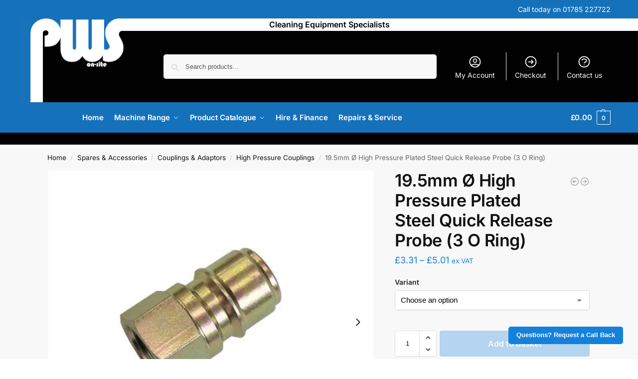

--- FILE ---
content_type: text/html; charset=UTF-8
request_url: https://pwsce.co.uk/product/spares-accessories/couplings-adaptors/high-pressure-couplings/19-5mm-o-high-pressure-plated-steel-quick-release-probe-3-o-ring/
body_size: 60470
content:
<!doctype html>
<html lang="en-GB">
<head>
<meta charset="UTF-8">
<meta name="viewport" content="height=device-height, width=device-width, initial-scale=1">
<link rel="profile" href="//gmpg.org/xfn/11">
<link rel="pingback" href="//pwsce.co.uk/xmlrpc.php">

<meta name='robots' content='index, follow, max-image-preview:large, max-snippet:-1, max-video-preview:-1' />

	<!-- This site is optimized with the Yoast SEO Premium plugin v26.0 (Yoast SEO v26.8) - https://yoast.com/product/yoast-seo-premium-wordpress/ -->
	<title>19.5mm Ø High Pressure Plated Steel Quick Release Probe (3 O Ring) - Precious Washers Stafford Ltd</title>
	<meta name="description" content="High Pressure Plated Steel Quick Release Probe to fit 3 O ring Type Quick Release Compatible with High Pressure Plated Steel Quick Release Coupling (3 O rin" />
	<link rel="canonical" href="https://pwsce.co.uk/product/spares-accessories/couplings-adaptors/high-pressure-couplings/19-5mm-o-high-pressure-plated-steel-quick-release-probe-3-o-ring/" />
	<meta property="og:locale" content="en_GB" />
	<meta property="og:type" content="product" />
	<meta property="og:title" content="19.5mm Ø High Pressure Plated Steel Quick Release Probe (3 O Ring)" />
	<meta property="og:description" content="High Pressure Plated Steel Quick Release Probe to fit 3 O ring Type Quick Release Compatible with High Pressure Plated Steel Quick Release Coupling (3 O ring) Part numbers 40-0051 19.5mm external diameter 200 Bar / 2900 Psi Maximum Pressure 50 Litres per minute @ 90°c Maximum Flow / Temperature" />
	<meta property="og:url" content="https://pwsce.co.uk/product/spares-accessories/couplings-adaptors/high-pressure-couplings/19-5mm-o-high-pressure-plated-steel-quick-release-probe-3-o-ring/" />
	<meta property="og:site_name" content="Precious Washers Stafford Ltd" />
	<meta property="article:modified_time" content="2025-12-12T13:32:46+00:00" />
	<meta property="og:image" content="https://pwsce.co.uk/wp-content/uploads/2022/02/40-0052-1.jpg" />
	<meta property="og:image:width" content="1286" />
	<meta property="og:image:height" content="1200" />
	<meta property="og:image:type" content="image/jpeg" />
	<meta name="twitter:card" content="summary_large_image" />
	<meta name="twitter:label1" content="Availability" />
	<meta name="twitter:data1" content="In stock" />
	<script type="application/ld+json" class="yoast-schema-graph">{"@context":"https://schema.org","@graph":[{"@type":["WebPage","ItemPage"],"@id":"https://pwsce.co.uk/product/spares-accessories/couplings-adaptors/high-pressure-couplings/19-5mm-o-high-pressure-plated-steel-quick-release-probe-3-o-ring/","url":"https://pwsce.co.uk/product/spares-accessories/couplings-adaptors/high-pressure-couplings/19-5mm-o-high-pressure-plated-steel-quick-release-probe-3-o-ring/","name":"19.5mm Ø High Pressure Plated Steel Quick Release Probe (3 O Ring) - Precious Washers Stafford Ltd","isPartOf":{"@id":"https://pwsce.co.uk/#website"},"primaryImageOfPage":{"@id":"https://pwsce.co.uk/product/spares-accessories/couplings-adaptors/high-pressure-couplings/19-5mm-o-high-pressure-plated-steel-quick-release-probe-3-o-ring/#primaryimage"},"image":{"@id":"https://pwsce.co.uk/product/spares-accessories/couplings-adaptors/high-pressure-couplings/19-5mm-o-high-pressure-plated-steel-quick-release-probe-3-o-ring/#primaryimage"},"thumbnailUrl":"https://pwsce.co.uk/wp-content/uploads/2022/02/40-0052-1.jpg","breadcrumb":{"@id":"https://pwsce.co.uk/product/spares-accessories/couplings-adaptors/high-pressure-couplings/19-5mm-o-high-pressure-plated-steel-quick-release-probe-3-o-ring/#breadcrumb"},"inLanguage":"en-GB","potentialAction":{"@type":"BuyAction","target":"https://pwsce.co.uk/product/spares-accessories/couplings-adaptors/high-pressure-couplings/19-5mm-o-high-pressure-plated-steel-quick-release-probe-3-o-ring/"}},{"@type":"ImageObject","inLanguage":"en-GB","@id":"https://pwsce.co.uk/product/spares-accessories/couplings-adaptors/high-pressure-couplings/19-5mm-o-high-pressure-plated-steel-quick-release-probe-3-o-ring/#primaryimage","url":"https://pwsce.co.uk/wp-content/uploads/2022/02/40-0052-1.jpg","contentUrl":"https://pwsce.co.uk/wp-content/uploads/2022/02/40-0052-1.jpg","width":1286,"height":1200},{"@type":"BreadcrumbList","@id":"https://pwsce.co.uk/product/spares-accessories/couplings-adaptors/high-pressure-couplings/19-5mm-o-high-pressure-plated-steel-quick-release-probe-3-o-ring/#breadcrumb","itemListElement":[{"@type":"ListItem","position":1,"name":"Home","item":"https://pwsce.co.uk/"},{"@type":"ListItem","position":2,"name":"Shop","item":"https://pwsce.co.uk/shop/"},{"@type":"ListItem","position":3,"name":"19.5mm Ø High Pressure Plated Steel Quick Release Probe (3 O Ring)"}]},{"@type":"WebSite","@id":"https://pwsce.co.uk/#website","url":"https://pwsce.co.uk/","name":"Precious Washers Stafford Ltd","description":"Cleaning Equipment","publisher":{"@id":"https://pwsce.co.uk/#organization"},"potentialAction":[{"@type":"SearchAction","target":{"@type":"EntryPoint","urlTemplate":"https://pwsce.co.uk/?s={search_term_string}"},"query-input":{"@type":"PropertyValueSpecification","valueRequired":true,"valueName":"search_term_string"}}],"inLanguage":"en-GB"},{"@type":"Organization","@id":"https://pwsce.co.uk/#organization","name":"PWS - Precious Washers Stafford Ltd","alternateName":"Precious Washers Stafford Ltd","url":"https://pwsce.co.uk/","logo":{"@type":"ImageObject","inLanguage":"en-GB","@id":"https://pwsce.co.uk/#/schema/logo/image/","url":"https://pwsce.co.uk/wp-content/uploads/2021/10/pwslogo500px.jpg","contentUrl":"https://pwsce.co.uk/wp-content/uploads/2021/10/pwslogo500px.jpg","width":500,"height":500,"caption":"PWS - Precious Washers Stafford Ltd"},"image":{"@id":"https://pwsce.co.uk/#/schema/logo/image/"},"sameAs":["https://www.facebook.com/preciouswashers"],"description":"Precious Washers [Stafford] Ltd are a family based business in Stafford, Staffordshire supplying all brands of hot pressure washers,Cold pressure washers, pedestrian sweepers and scrubber dryers, ride-on sweepers and scrubber dryers, factory and warehouse sweepers and other hard floor care cleaning machinery to businesses across the Midlands and Nationwide when required. PWS offers our customers, new and existing, a professional service for all their industrial Pressure washers and industrial floor cleaning equipment requirements. As we are a family company our family principles are the basis of everything we do and as a result our customers find we are a supplier that is prepared to go the extra mile. We are a repairs company at heart, and not interested in just being ‘box movers’ When we do sell a machine, you can be assured its the right machine for the job.” We have over 20 years experience within the Cleaning Equipment industry. We have become the cleaning equipment gurus, Old or new we are the guys to help you out. We believe in sustainable pricing, this means that our products and services are priced at the lowest we can for the service level we offer, to maintain this we have become inovators of technology within our industry.","email":"info@preciouswashers.co.uk","telephone":"01785227722","legalName":"Precious Washers Stafford Ltd","foundingDate":"2006-01-01","vatID":"07261362","numberOfEmployees":{"@type":"QuantitativeValue","minValue":"1","maxValue":"10"}}]}</script>
	<meta property="og:availability" content="instock" />
	<meta property="product:availability" content="instock" />
	<meta property="product:condition" content="new" />
	<!-- / Yoast SEO Premium plugin. -->


<link rel='dns-prefetch' href='//connect.facebook.net' />
<link rel='dns-prefetch' href='//capi-automation.s3.us-east-2.amazonaws.com' />

<link rel="alternate" type="application/rss+xml" title="Precious Washers Stafford Ltd &raquo; Feed" href="//pwsce.co.uk/feed/" />
<link rel="alternate" type="application/rss+xml" title="Precious Washers Stafford Ltd &raquo; Comments Feed" href="//pwsce.co.uk/comments/feed/" />
<link rel="alternate" type="application/rss+xml" title="Precious Washers Stafford Ltd &raquo; 19.5mm Ø High Pressure Plated Steel Quick Release Probe (3 O Ring) Comments Feed" href="//pwsce.co.uk/product/spares-accessories/couplings-adaptors/high-pressure-couplings/19-5mm-o-high-pressure-plated-steel-quick-release-probe-3-o-ring/feed/" />
<link rel="alternate" title="oEmbed (JSON)" type="application/json+oembed" href="//pwsce.co.uk/wp-json/oembed/1.0/embed?url=https%3A%2F%2Fpwsce.co.uk%2Fproduct%2Fspares-accessories%2Fcouplings-adaptors%2Fhigh-pressure-couplings%2F19-5mm-o-high-pressure-plated-steel-quick-release-probe-3-o-ring%2F" />
<link rel="alternate" title="oEmbed (XML)" type="text/xml+oembed" href="//pwsce.co.uk/wp-json/oembed/1.0/embed?url=https%3A%2F%2Fpwsce.co.uk%2Fproduct%2Fspares-accessories%2Fcouplings-adaptors%2Fhigh-pressure-couplings%2F19-5mm-o-high-pressure-plated-steel-quick-release-probe-3-o-ring%2F&#038;format=xml" />
<style>*,::before,::after{box-sizing:border-box}html{font-family:system-ui,'Segoe UI',Roboto,Helvetica,Arial,sans-serif,'Apple Color Emoji','Segoe UI Emoji';line-height:1.5;-webkit-text-size-adjust:100%;-moz-tab-size:4;-o-tab-size:4;tab-size:4}body{margin:0}hr{height:0;color:inherit}strong{font-weight:bolder}button,select{text-transform:none}button,[type='button'],[type='submit']{-webkit-appearance:button}::-moz-focus-inner{border-style:none;padding:0}:-moz-focusring{outline:1px dotted ButtonText}:-moz-ui-invalid{box-shadow:none}::-webkit-inner-spin-button,::-webkit-outer-spin-button{height:auto}[type='search']{-webkit-appearance:textfield;outline-offset:-2px}::-webkit-search-decoration{-webkit-appearance:none}::-webkit-file-upload-button{-webkit-appearance:button;font:inherit}html{-webkit-text-size-adjust:100%;-moz-text-size-adjust:100%;text-size-adjust:100%;overflow-wrap:break-word;scrollbar-gutter:stable}img{display:block;vertical-align:middle}img{display:block;max-width:100%;height:auto}h1{text-wrap:pretty}a,button,input{touch-action:manipulation}body,button,input{-webkit-font-smoothing:antialiased;-moz-osx-font-smoothing:grayscale}h1,hr,figure,p{margin:0}ul{list-style:none;margin:0;padding:0}button::-moz-focus-inner,input::-moz-focus-inner{padding:0;border:0}button{-webkit-appearance:button;background-color:transparent;background-image:none}mark{background-color:transparent}figure,header,nav{display:block}a{color:#2c2d33;background-color:transparent;text-decoration:none}a,button,input{touch-action:manipulation}mark{color:#000;background:#ff0}img{max-width:100%;height:auto;border:0;border-radius:0}svg:not(:root){overflow:hidden}figure{margin:0}input[type=search]::-webkit-search-cancel-button,input[type=search]::-webkit-search-decoration{-webkit-appearance:none}ul{padding:0}p{margin:0 0 1.21575rem}ul{margin:0 0 1.41575em 20px}ul{list-style:disc}strong{font-weight:600}ins,mark{background:0 0;font-weight:400;text-decoration:none}select{max-width:100%}button,input,select{vertical-align:baseline}button{border:none}select{width:100%;padding:0 40px 0 0.7em;padding-right:40px;background:url("data:image/svg+xml;charset=utf8,%3Csvg width='1792' height='1792' xmlns='http://www.w3.org/2000/svg'%3E%3Cg%3E%3Ctitle%3Ebackground%3C/title%3E%3Crect fill='none' id='canvas_background' height='402' width='582' y='-1' x='-1'/%3E%3C/g%3E%3Cg%3E%3Ctitle%3ELayer 1%3C/title%3E%3Cpath fill='%23888' id='svg_1' d='m1408,704q0,26 -19,45l-448,448q-19,19 -45,19t-45,-19l-448,-448q-19,-19 -19,-45t19,-45t45,-19l896,0q26,0 45,19t19,45z'/%3E%3C/g%3E%3C/svg%3E") calc(100% - 12px) 12px no-repeat;margin:0;background-size:15px 15px;-webkit-appearance:none;-moz-appearance:none;appearance:none;outline:0;border:1px solid #d2d6dc;border-radius:0.3rem;box-shadow:0 1px 2px 0 rgba(0,0,0,0.05);height:40px}@media all and (-ms-high-contrast:none),(-ms-high-contrast:active){select{padding-right:0;background-image:none}}.button{display:inline-block;padding:0.8180469716em 1.41575em;border:0;border-color:#43454b;border-radius:4px;font-size:clamp(0.875rem,0.8115rem + 0.2033vw,0.9375rem);outline:0;background:0 0;background-color:#43454b;font-weight:600;text-shadow:none;text-decoration:none;-webkit-appearance:none}input[type="search"]{outline:0;margin-bottom:0;border:1px solid #d2d6dc;border-radius:0.3rem;box-shadow:0 1px 2px 0 rgba(0,0,0,0.05);height:40px;padding:0 0.7em}input[type="search"]{padding-left:43px}input[type="search"]::-webkit-search-decoration{-webkit-appearance:none}input[type="search"]::-moz-placeholder{color:#555}.site-search input[type="search"]{border:0;background:#f8f8f8;border:1px solid #f8f8f8}.site-search form:before{left:15px;top:50%;margin-top:-7px;width:16px;height:16px}.woocommerce-product-search:before{width:18px;height:18px;content:"";display:inline-block;position:absolute;z-index:1;top:0.7em;left:0.8em;background-color:#ccc;-webkit-mask-image:url("data:image/svg+xml;charset=utf8,%3Csvg width='24' height='24' viewBox='0 0 24 24' fill='none' xmlns='http://www.w3.org/2000/svg'%3E%3Cpath d='M21 21L15 15M17 10C17 13.866 13.866 17 10 17C6.13401 17 3 13.866 3 10C3 6.13401 6.13401 3 10 3C13.866 3 17 6.13401 17 10Z' stroke='%234A5568' stroke-width='2' stroke-linecap='round' stroke-linejoin='round'/%3E%3C/svg%3E");mask-image:url("data:image/svg+xml;charset=utf8,%3Csvg width='24' height='24' viewBox='0 0 24 24' fill='none' xmlns='http://www.w3.org/2000/svg'%3E%3Cpath d='M21 21L15 15M17 10C17 13.866 13.866 17 10 17C6.13401 17 3 13.866 3 10C3 6.13401 6.13401 3 10 3C13.866 3 17 6.13401 17 10Z' stroke='%234A5568' stroke-width='2' stroke-linecap='round' stroke-linejoin='round'/%3E%3C/svg%3E");-webkit-mask-position:center;mask-position:center;-webkit-mask-repeat:no-repeat;mask-repeat:no-repeat;-webkit-mask-size:contain;mask-size:contain}hr{height:0;margin-top:38px;margin-bottom:38px;border:0;border-top:1px solid #e9e9e9}h1{margin:0 0 1rem}.alignright{display:inline;margin-top:5px}.alignright{float:right;margin-left:2.5em}.aligncenter{display:block;clear:both;margin:0 auto}@media (max-width:768px){.site{font-size:15px}input,select{font-size:16px}.site h1{font-size:30px;letter-spacing:-0.01em}}body.error404 h1{margin-bottom:0.5rem}@media (min-width:993px){.site-header .col-full{display:flex;flex-wrap:wrap;align-items:center}.site-header{position:relative;z-index:20}.site-header .site-branding{line-height:1}.site-header .custom-logo-link img{width:auto}.site-header .site-search{margin-left:3em;flex-grow:1}.site-search input{padding-top:1.45rem;padding-bottom:1.45rem}.site-header .widget{margin-bottom:0}.site-branding a{color:#111;font-weight:bold}.site-branding p{margin-top:5px;margin-bottom:0;color:#555;font-size:12px}.site-branding .site-description{display:block;margin-top:0.35rem;font-size:0.755em}.main-header{display:flex}}@media (max-width:1060px) and (min-width:993px){body:not(.header-4):not(.header-5) .site-header .site-search{width:100px}}@media (max-width:992px){.main-header{position:relative}.site-branding{display:flex;flex-direction:column;width:100%;height:70px;justify-content:center;align-items:center;text-align:center}.site-header .custom-logo-link img{width:auto}.site-branding p{margin:5px 0 -3px 0;font-size:11px;line-height:1.22;display:none}.site-header .shoptimizer-cart a.cart-contents .amount{display:none}.site-branding button.menu-toggle{position:absolute;left:15px;width:60px;height:30px;padding:0;background-color:transparent;display:block}.menu-toggle .bar{display:block;position:absolute;top:calc(50% - 1px);z-index:0;width:22px;height:2px;opacity:1;background-color:#222;transform:rotate(0deg)}.menu-toggle .bar:nth-child(1){margin-top:-7px}.menu-toggle .bar:nth-child(2){margin-top:-1px}.menu-toggle .bar:nth-child(3){margin-top:5px}.menu-toggle .bar-text{position:absolute;top:0;left:0;margin-top:8px;margin-left:28px;font-size:10px;font-weight:600;letter-spacing:0.03em}.site-header .site-header-cart{position:absolute;z-index:2;right:15px}body:not(.mobile-toggled).sticky-m .site-header{position:sticky;z-index:9;top:0;box-shadow:0 1px 15px rgba(0,0,0,0.08)}}@media (max-width:480px){.site .site-branding p{max-width:240px;line-height:1.2}}footer.copyright .widget:last-child img{width:auto;height:28.5px;margin:0}@media (max-width:992px){footer.copyright .widget:last-child img{display:block;float:none}}@media (min-width:993px){.col-full{box-sizing:content-box;margin-right:auto;margin-left:auto;max-width:1170px;padding-right:2.617924em;padding-left:2.617924em}.col-full:after{display:block;clear:both;content:""}}@media (max-width:992px){.col-full{padding-right:1em;padding-left:1em}}.site-content{position:relative}@media (min-width:993px){.site-content:after{display:block;visibility:hidden;position:absolute;z-index:5;top:0;left:0;width:100%;height:100%;opacity:0;background:rgba(0,0,0,0.7);content:""}}@media (max-width:992px){.mobile-overlay{visibility:hidden;position:fixed;z-index:101;top:0;left:0;width:100%;height:100%;opacity:0;background:rgba(0,0,0,0.65);background:rgba(52,53,55,0.4);content:""}.close-drawer{color:#fff}}ul.products{display:flex;flex-wrap:wrap;width:calc(100% + 30px);margin-left:-15px;margin-bottom:0;clear:both}ul.products li.product{position:relative;padding-right:15px;padding-left:15px;list-style:none}@media (min-width:993px){body:not(.static-cta-buttons) ul.products li.product{align-self:flex-start}}@media (min-width:993px){ul.products li.product:not(.product-category){padding-bottom:40px}ul.products.columns-3 li.product{float:left;width:33.3053%}}@media (max-width:992px){ul.products{display:grid;grid-template-columns:repeat(2,minmax(10px,1fr));-moz-column-gap:20px;column-gap:20px;row-gap:30px;width:100%;margin-left:0}ul.products li.product{display:flex;flex-direction:column;height:100%;width:100%;padding:0;margin-bottom:0}ul.products li.product .button{margin-top:auto}}.header-widget-region{position:relative;color:#fff;background-color:#dc9814;text-align:center}.header-widget-region .widget{margin:0;padding:1em 0}.header-widget-region .widget p{margin:0;font-size:clamp(0.75rem,0.5938rem + 0.5vw,0.875rem)}@media (max-width:768px){.header-widget-region .widget{padding:0.6em 0;font-size:clamp(0.8125rem,0.749rem + 0.2033vw,0.875rem)}}.woocommerce-breadcrumb{padding-top:0.75rem;padding-bottom:0.75rem;font-size:clamp(0.75rem,0.6547rem + 0.3049vw,0.84375rem);white-space:nowrap;text-overflow:ellipsis;overflow:hidden;color:#666}@media (min-width:993px){.woocommerce-breadcrumb{padding-top:1rem;padding-bottom:1rem}}.woocommerce-breadcrumb a{color:#111}.woocommerce-breadcrumb a:first-of-type:before{display:none}.woocommerce-breadcrumb .breadcrumb-separator{display:inline-block;position:relative;top:-1px;padding:0 0.8em;opacity:0.4;font-size:0.8em}.ajax_add_to_cart.add_to_cart_button:after{position:absolute;top:50%;left:50%;margin-top:-9px;margin-left:-9px;opacity:0;content:"";display:inline-block;width:18px;height:18px;border:1px solid rgba(255,255,255,0.3);border-left-color:#fff;border-radius:50%;vertical-align:middle}@media (max-width:992px){ul.products li.product .button{opacity:1}}@media (min-width:993px){.site-header-cart{line-height:60px;margin-left:auto}.shoptimizer-cart .cart-contents{padding:0;color:#fff}.shoptimizer-cart a.cart-contents .count{position:relative}.site-header .site-header-cart{display:none;width:auto}}.shoptimizer-cart .cart-contents .count{opacity:1;font-size:0.8em}.shoptimizer-cart .cart-contents:after{margin-left:10px}.shoptimizer-cart a.cart-contents .count{display:inline-block;position:relative;width:auto;min-width:28px;height:28px;margin-left:5px;padding:3px;border:1px solid #dc9814;border-bottom-right-radius:3px;border-bottom-left-radius:3px;color:#dc9814;font-size:12px;line-height:22px;text-align:center;letter-spacing:-0.7px}.shoptimizer-cart a.cart-contents .count:after{position:absolute;bottom:90%;left:50%;width:10px;height:6px;margin-bottom:1px;margin-left:-6px;border:1px solid #dc9814;border-bottom:0;border-top-left-radius:99px;border-top-right-radius:99px;content:""}.shoptimizer-cart .cart-contents{display:block;text-decoration:none}.shoptimizer-mini-cart-wrap{overflow:hidden;position:fixed;z-index:102;top:0;right:-420px;left:auto;width:420px;height:100%;background-color:#fff;outline:none}@media (max-width:480px){.shoptimizer-mini-cart-wrap{width:100%;right:-100%}}#ajax-loading{position:absolute;z-index:100;top:0px;left:0px;width:100%;height:100%;background-color:rgba(255,255,255,0.5)}.shoptimizer-loader{display:flex;align-items:center;justify-content:center;width:100%;height:100%}.spinner{width:38px;height:38px;border:1px solid #ccc;border-bottom-color:#111;border-radius:50%;display:inline-block;box-sizing:border-box;animation:rotation 0.8s linear infinite}.cart-drawer-heading{position:absolute;margin:12px 20px;font-size:17px;font-weight:600;color:#111}.shoptimizer-mini-cart-wrap .close-drawer{display:block;position:absolute;top:12.5px;right:16px;width:26px;height:26px;color:#111;padding:0;background:none}.shoptimizer-mini-cart-wrap .close-drawer span{display:flex;width:26px;height:26px}.shoptimizer-mini-cart-wrap .widget_shopping_cart{display:flex;overflow-x:hidden;overflow-y:auto;position:relative;z-index:10;top:auto;left:auto;height:calc(100% - 50px);margin:0;margin-top:50px;padding:0px 20px 0 20px;background:#fff}.shoptimizer-mini-cart-wrap .widget_shopping_cart_content{display:flex;flex-direction:column;width:100%}@media (min-width:993px){body:not(.header-4) .col-full-nav .site-search,.mobile-menu.close-drawer,.menu-toggle,.mobile-extra{display:none}.logo-mark,.logo-mark img{display:inline-block;position:absolute}.menu-primary-menu-container{margin-left:0}.logo-mark{float:left;overflow:hidden;width:0;margin-right:0}.logo-mark img{position:relative;top:-1px;vertical-align:middle}.col-full-nav{width:100%;border-top:1px solid transparent}.shoptimizer-primary-navigation{display:flex}body:not(.header-4).sticky-d .col-full-nav{position:sticky;z-index:10;top:0}.main-navigation ul{margin:0}.main-navigation ul li{display:inline-block}.main-navigation ul li.menu-item>a{display:block}.menu-primary-menu-container>ul>li>a span{position:relative}.menu-primary-menu-container>ul>li>a{padding-right:0.55em;padding-left:0.55em}.menu-primary-menu-container>ul>li:first-child>a{padding-left:0}.main-navigation ul.menu>li.menu-item-has-children{position:relative;text-align:left}.menu-primary-menu-container>ul>li>a span:before{display:block;position:absolute;top:calc(100% + 2px);left:0;width:100%;border-bottom:1px solid #ccc;content:"";transform:scale(0,1);transform-origin:right center}.menu-primary-menu-container>ul>li.menu-item-has-children>a:after{display:inline-block;position:relative;top:1px;margin-left:6px;width:12px;height:12px;content:"";background-color:#fff}.menu-primary-menu-container>ul>li.menu-button>a span{padding:6px 16px;border-radius:30px;color:#fff;background:#444;font-size:13px;font-weight:bold}.menu-primary-menu-container>ul>li.menu-button>a{position:relative;top:-1px}.menu-primary-menu-container>ul>li.menu-button>a span:before{display:none}.main-navigation ul ul{position:absolute}.main-navigation ul.menu>li:not(.full-width)>.sub-menu-wrapper{visibility:hidden;position:absolute;right:0;left:0;opacity:0;transform:scale(0.8)}.main-navigation ul.menu>li:not(.full-width) ul.sub-menu{padding:20px 12px;box-shadow:0 1px 15px rgba(0,0,0,0.08);line-height:1.4;margin:0;width:200px;box-sizing:content-box}.main-navigation ul.menu>li:not(.full-width) a.sub-menu-link{padding:0.3em 0.8em}.main-navigation ul ul li{display:block;position:relative}.main-navigation ul.menu>li:not(.full-width) ul li .sub-menu-wrapper{visibility:hidden;position:absolute;z-index:1;top:-20px;left:220px;opacity:0}.main-navigation ul.menu>li:not(.full-width) ul li.menu-item-has-children>a:after{position:absolute;top:0px;display:inline-block;right:15px;width:13px;height:13px;content:"";background-color:#111;transform:translateX(50%) translateY(50%)}.main-navigation ul li a span strong{color:#fff;background-color:#222;font-size:9px;height:16px;line-height:16px;padding:0px 6px;display:inline-flex;margin-left:7px;position:absolute;top:2.5px;border-radius:3px}.main-navigation ul.menu li.full-width>.sub-menu-wrapper{position:absolute;visibility:hidden;left:0;width:100%;opacity:0;background:#fff;border-top:1px solid #eee}.main-navigation ul.menu li.full-width ul li>.sub-menu-wrapper{position:relative;top:auto;right:auto}.main-navigation ul.menu li.full-width{position:inherit}.main-navigation ul li.full-width .container{max-width:1170px;margin:0 auto;padding:0}.main-navigation ul li.full-width ul{position:inherit}.main-navigation ul li.full-width ul.products{display:block}.main-navigation ul li.full-width>.sub-menu-wrapper>.container>ul.sub-menu{display:flex;justify-content:center;width:100%;padding:40px 0}.main-navigation ul li.full-width>.sub-menu-wrapper>.container>ul.sub-menu>li{display:inline-block;vertical-align:top;float:none;width:23%;padding-right:25px;padding-left:25px;border-left:1px solid #eee;-moz-column-break-inside:avoid;break-inside:avoid}.main-navigation ul li.full-width>.sub-menu-wrapper>.container>ul.sub-menu>li:last-child{border-right:1px solid #eee}.main-navigation ul li.full-width>.sub-menu-wrapper>.container>ul.sub-menu ul{width:100%}.main-navigation ul.menu li.full-width>.sub-menu-wrapper li.menu-item-has-children>a,.main-navigation ul.menu li.full-width>.sub-menu-wrapper li.heading>a{margin-bottom:0.25rem}.main-navigation ul.menu li.full-width li.heading{clear:both;padding-top:15px}.main-navigation ul.menu li.full-width>.sub-menu-wrapper li{margin-bottom:0.25rem}.main-navigation ul.products li.product:not(.product-category):before{display:none}.main-navigation ul.menu li.full-width>.sub-menu-wrapper li.product:not(.product-category){padding-bottom:0}.main-navigation ul.products li.product{padding:0;width:100%}.main-navigation ul.menu li.full-width>.sub-menu-wrapper li a.button{width:100%}.main-navigation ul.menu li.full-width>.sub-menu-wrapper li a.button{position:relative}.main-navigation ul.menu ul li.menu-item-image span{font-size:0px;display:block}.main-navigation ul.menu ul li.menu-item-image img{margin-bottom:0.5rem;border-radius:4px;width:100%}.main-navigation ul.menu ul li.menu-item-image span.sub{font-size:14px;text-align:center;font-weight:600}}.secondary-navigation{display:none}@media (min-width:993px){.secondary-navigation{display:block;float:right;margin-left:auto;padding-left:1.2em}.secondary-navigation .menu{margin-right:-15px}.secondary-navigation ul{margin:0}.secondary-navigation ul li{display:inline-block;position:relative}.secondary-navigation ul li a{position:relative;display:block;padding:0.7em 0.875em 0;color:#111;font-size:14px}.secondary-navigation .menu li:not(.ri) a{padding-top:35px}.secondary-navigation .icon-wrapper{position:absolute;top:0px;left:50%;top:5px;transform:translate(-50%,0%)}.secondary-navigation .icon-wrapper svg{width:28px;height:28px}.secondary-navigation .icon-wrapper svg path{stroke-width:1.5px}.secondary-navigation .menu-item{padding:0 5px;border-left:1px solid #eee}.secondary-navigation .menu-item:first-child{border:0}}@media (max-width:992px){.col-full-nav .logo-mark,.col-full-nav .site-header-cart{display:none}.col-full-nav .shoptimizer-primary-navigation.col-full{padding:0}.main-navigation{padding-top:1rem}.main-navigation ul{list-style:none;margin:0}.main-navigation ul li{position:relative}.menu-primary-menu-container>ul>li>a{display:block;padding:0.35rem 0}.main-navigation ul.menu ul li{position:relative}.main-navigation ul.menu ul li>a{padding:0.15rem 0;display:block}.main-navigation ul.menu .sub-menu-wrapper{margin-top:0.25rem;padding-bottom:1rem;padding-left:0.5rem}.main-navigation ul.menu .sub-menu-wrapper .sub-menu-wrapper{margin-top:0.25rem;padding-bottom:0.5rem;padding-left:0.5rem}.main-navigation ul.menu>li.menu-item-has-children{position:relative}.main-navigation ul.menu .sub-menu-wrapper a.cg-menu-link{width:calc(100% - 40px)}.main-navigation ul.menu li.menu-item-has-children .sub-menu-wrapper{position:fixed;left:-99999px;opacity:0;transform:translateX(-10px)}.main-navigation ul.menu li.menu-item-has-children:not(.dropdown-open) .sub-menu-wrapper{display:block}.main-navigation ul.menu li.menu-item-has-children.dropdown-open>.sub-menu-wrapper{position:inherit;left:auto;opacity:1;transform:translateX(0)}.site-search{display:none}.col-full-nav .site-search{display:block;padding-top:20px;position:relative;z-index:4}.main-navigation ul.menu li.menu-item-has-children span.caret{display:flex;position:absolute;z-index:3;top:0px;right:0;width:30px;justify-content:center;align-items:center}.main-navigation ul.menu li.menu-item-has-children li.menu-item-has-children.dropdown-open>span.caret{transform:rotate(180deg)}.main-navigation ul.menu li.menu-item-has-children span.caret:after{display:inline-flex;width:20px;height:20px;background-color:#111;content:""}.main-navigation ul.menu li.menu-item-has-children span.caret{height:35px}.main-navigation ul.menu li.menu-item-has-children li.menu-item-has-children span.caret{height:27px;opacity:0.5}.main-navigation ul.menu li.full-width>.sub-menu-wrapper li.menu-item-has-children>a+span.caret{height:24px}.main-navigation ul.menu li.full-width>.sub-menu-wrapper li.heading>a.sub-menu-link{margin-top:0.5rem}.main-navigation ul li a span strong{position:absolute;color:#fff;background-color:#222;font-size:9px;height:16px;line-height:16px;padding:0px 6px;display:inline-flex;margin-left:7px;margin-top:3.5px;border-radius:2px}.main-navigation ul.products{grid-template-columns:repeat(1,minmax(10px,1fr));padding-right:0.5rem;margin-top:1.15rem;margin-bottom:1.5rem}.main-navigation ul.products li.product .button{margin-top:0;opacity:1}.main-navigation ul.menu ul li.menu-item-image{margin-top:0.5rem;margin-bottom:1rem}.main-navigation ul.menu .sub-menu-wrapper li.menu-item-image a.cg-menu-link{width:100%;padding-right:0.5rem}.main-navigation ul.menu ul li.menu-item-image span{font-size:0px;display:block}.main-navigation ul.menu ul li.menu-item-image img{margin-bottom:0.5rem;border-radius:4px;width:100%}.main-navigation ul.menu ul li.menu-item-image span.sub{font-size:13px;text-align:center;font-weight:600}.mobile-extra{padding:1rem 0 2rem 0}.mobile-extra .widget{margin-bottom:0}.mobile-extra .heading{margin-top:0;margin-bottom:0.25rem;padding:1rem 0 0 0;opacity:0.6;font-size:11px;letter-spacing:1px;text-transform:uppercase;font-weight:normal}.mobile-extra ul,.mobile-extra .widget p{margin:0;padding:0}.mobile-extra ul li{margin-bottom:0.35rem}.mobile-extra a{font-size:14px}.mobile-extra .review{text-align:center;border-top:1px solid #e2e2e2;padding-top:30px;font-size:14px;line-height:1.5;margin:30px 0 0 0}.mobile-extra .review::before{display:block;font-size:12px;letter-spacing:3px;content:"\2605\2605\2605\2605\2605";margin-bottom:5px;color:#ee9e13}.mobile-extra .review strong{display:block;margin-top:0.5rem;font-size:11px;letter-spacing:1px;text-transform:uppercase}.mobile-extra .review .button{margin-top:20px;display:block;font-weight:bold;color:#fff}.col-full-nav{position:fixed;z-index:102;padding:0 15px;top:0;bottom:0;height:100%;left:-300px;width:300px;min-height:100vh;min-height:-moz-available;min-height:fill-available;min-height:-webkit-fill-available;max-height:100vh;overflow-y:auto;overflow-x:hidden;background:#fff;overscroll-behavior:contain;-webkit-overflow-scrolling:touch;box-shadow:0 0 10 rgba(0,0,0,0.15)}.mobile-menu.close-drawer{visibility:hidden;position:fixed;z-index:999;top:40px;left:310px;padding:0;opacity:0}}@media (min-width:993px){ul.products li.product:not(.product-category):before{visibility:hidden;position:absolute;left:0;opacity:0;background-color:#fff;box-shadow:0 0 10px rgba(0,0,0,0.1);content:"";width:calc(100% + 0px);height:calc(100% + 30px);margin-top:-15px;margin-left:0}}ul.products li.product img{display:block;width:100%;margin:0}.woocommerce-image__wrapper{position:relative;width:100%}.woocommerce-image__wrapper .gallery-image{position:absolute;z-index:-10;top:0;left:0;opacity:0}.woocommerce-card__header{clear:both;padding-top:0.75rem}.woocommerce-card__header *{position:relative}@media (max-width:992px){li.product:not(.product-category) .woocommerce-card__header{display:flex;flex-direction:column;flex:1}}li.product p.product__categories,li.menu-item-product p.product__categories{position:relative;margin-bottom:0.25rem;-webkit-font-smoothing:antialiased;color:#444;line-height:1.4;font-size:clamp(0.625rem,0.5615rem + 0.2033vw,0.6875rem);letter-spacing:0.7px;text-transform:uppercase;margin-bottom:0}li.product p.product__categories a,li.menu-item-product p.product__categories a{color:#444}ul.products li.product.product-category h2 mark{display:none}ul.products li.product .woocommerce-loop-product__title{padding-top:0.25rem;padding-bottom:0.25rem}ul.products li.product .woocommerce-LoopProduct-link{display:block;color:#2c2d33;-webkit-backface-visibility:hidden}@media (max-width:770px){.m-grid-2 ul.products li.product .woocommerce-loop-product__title{font-size:clamp(0.8125rem,0.749rem + 0.2033vw,0.875rem)}}ul.products li.product .price{display:block;margin-bottom:0.75rem;color:#111;font-size:clamp(0.75rem,0.623rem + 0.4065vw,0.875rem)}.price del{color:#72767c;margin-right:0.25rem;font-size:0.85em;font-weight:normal}ul.products li.product .price ins{font-weight:bold}ul.products li.product .button{display:block;position:absolute;z-index:1;bottom:0;width:calc(100% - 30px);height:40px;padding:0;border-radius:4px;opacity:0;font-size:clamp(0.75rem,0.623rem + 0.4065vw,0.875rem);font-weight:600;line-height:40px;text-align:center}@media (max-width:992px){ul.products li.product .button,ul.products li.product .add_to_cart_button{position:relative;width:100%;opacity:1}}@media (max-width:770px){ul.products li.product .button{padding:8px 12px;height:auto;line-height:inherit}}ul.products li.product .product-label{display:flex;flex-flow:row wrap;justify-content:center}.product-label{position:absolute;z-index:1;top:-5px;left:5px;min-width:46px;max-width:50%;min-height:46px;align-items:center;padding:5px 7px;border-radius:35px;color:#fff;background-color:#3bb54a;font-size:12px;letter-spacing:0.4px;text-transform:uppercase;word-break:break-all}.product-label.type-bubble{top:10px;left:10px;z-index:1;min-width:inherit;min-height:inherit;font-size:11px;border-radius:3px;padding:3px 6px;line-height:15px}@media (max-width:992px){.woocommerce-image__wrapper .gallery-image{position:relative;opacity:1;z-index:inherit}.shoptimizer-plp-carousel-container{display:flex;width:100%;height:100%;overflow-x:scroll;scroll-snap-type:x mandatory;-webkit-overflow-scrolling:touch;scroll-behavior:smooth;scrollbar-width:none}.shoptimizer-plp-carousel-container .shoptimizer-plp-image-wrapper{display:flex;width:calc(200%)}.shoptimizer-plp-carousel-container img{width:100%;height:100%;scroll-snap-align:center;-o-object-fit:cover;object-fit:cover;flex-shrink:0}.woocommerce-image__wrapper .shoptimizer-plp-carousel--pagination{display:none}.shoptimizer-plp-carousel--pagination{position:absolute;bottom:5px;left:50%;transform:translateX(-50%);display:flex;justify-content:center;align-items:center}.shoptimizer-plp-carousel--dot{height:6px;width:6px;margin:0 2px;background-color:#fff;border:1px solid #111;border-radius:50%;display:inline-block}.shoptimizer-plp-carousel--dot.active{background-color:#111}}.col-full.topbar-wrapper{max-width:100%;border-bottom:1px solid #eee}.top-bar form{margin:0}.top-bar select{font-size:13px;height:26px;background-size:12px 12px;background-position:calc(100% - 7px)}.top-bar .col-full{display:flex;padding:0;align-items:center}.top-bar p{margin:0}.top-bar-left{display:flex;flex:1}.top-bar-center{display:flex;justify-content:center;max-width:45%;text-align:center}.top-bar-right{flex:1;display:flex;justify-content:flex-end}@media (max-width:992px){.topbar-wrapper .top-bar{padding:0.6rem 0;font-size:clamp(0.75rem,0.623rem + 0.4065vw,0.875rem)}.top-bar{border-bottom:none}.top-bar select{font-size:13px}.top-bar .col-full{padding:0}}@media (max-width:768px){.col-full.topbar-wrapper.hide-on-mobile{display:none}.top-bar .col-full,.top-bar-left,.top-bar-center,.top-bar-right{display:block;text-align:center;max-width:100%}.top-bar select{margin-top:5px;width:100%}}.widget ul{margin-bottom:0;margin-left:0;list-style:none}.widget li{margin-bottom:0.4em;font-size:14px;line-height:1.45}.widget_product_search form{position:relative}.widget_product_search input{width:100%}.widget_product_search form button[type="submit"]{clip:rect(1px 1px 1px 1px);position:absolute!important;right:0px}.widget p{margin-bottom:1em;font-size:14px;line-height:1.5}.widget p:last-child{margin-bottom:0}@keyframes rotation{0%{transform:rotate(0deg)}100%{transform:rotate(360deg)}}.menu-primary-menu-container>ul>li.menu-item-has-children>a:after,.main-navigation ul.menu li.menu-item-has-children span.caret:after{-webkit-mask-image:url("data:image/svg+xml;charset=utf8,%3Csvg width='24' height='24' viewBox='0 0 24 24' fill='none' xmlns='http://www.w3.org/2000/svg'%3E%3Cpath d='M19 9L12 16L5 9' stroke='%234A5568' stroke-width='2' stroke-linecap='round' stroke-linejoin='round'/%3E%3C/svg%3E");mask-image:url("data:image/svg+xml;charset=utf8,%3Csvg width='24' height='24' viewBox='0 0 24 24' fill='none' xmlns='http://www.w3.org/2000/svg'%3E%3Cpath d='M19 9L12 16L5 9' stroke='%234A5568' stroke-width='2' stroke-linecap='round' stroke-linejoin='round'/%3E%3C/svg%3E")}.main-navigation ul.menu>li:not(.full-width) ul li.menu-item-has-children>a:after{-webkit-mask-image:url("data:image/svg+xml;charset=utf8,%3Csvg width='24' height='24' viewBox='0 0 24 24' fill='none' xmlns='http://www.w3.org/2000/svg'%3E%3Cpath d='M9 5L16 12L9 19' stroke='%234A5568' stroke-width='2' stroke-linecap='round' stroke-linejoin='round'/%3E%3C/svg%3E");mask-image:url("data:image/svg+xml;charset=utf8,%3Csvg width='24' height='24' viewBox='0 0 24 24' fill='none' xmlns='http://www.w3.org/2000/svg'%3E%3Cpath d='M9 5L16 12L9 19' stroke='%234A5568' stroke-width='2' stroke-linecap='round' stroke-linejoin='round'/%3E%3C/svg%3E")}.menu-primary-menu-container>ul>li.menu-item-has-children>a:after,.main-navigation ul.menu>li:not(.full-width) ul li.menu-item-has-children>a:after,.main-navigation ul.menu li.menu-item-has-children span.caret:after{-webkit-mask-position:center;mask-position:center;-webkit-mask-repeat:no-repeat;mask-repeat:no-repeat;-webkit-mask-size:contain;mask-size:contain}.sr-only,.screen-reader-text{position:absolute;visibility:hidden;width:1px;height:1px;padding:0;margin:-1px;overflow:hidden;clip:rect(0,0,0,0);white-space:nowrap;border-width:0}@media (max-width:992px){.hide-on-mobile{display:none!important}}</style><style id='wp-img-auto-sizes-contain-inline-css' type='text/css'>
img:is([sizes=auto i],[sizes^="auto," i]){contain-intrinsic-size:3000px 1500px}
/*# sourceURL=wp-img-auto-sizes-contain-inline-css */
</style>
<link rel='stylesheet' id='share-cart-block-css' href='//pwsce.co.uk/wp-content/plugins/save-share-cart/build/style-share-cart-block.css?ver=1.0.9' type='text/css' media='all' />
<link rel='stylesheet' id='share-cart-checkout-block-css' href='//pwsce.co.uk/wp-content/plugins/save-share-cart/build/style-share-cart-checkout-block.css?ver=1.0.9' type='text/css' media='all' />
<style id='wp-emoji-styles-inline-css' type='text/css'>

	img.wp-smiley, img.emoji {
		display: inline !important;
		border: none !important;
		box-shadow: none !important;
		height: 1em !important;
		width: 1em !important;
		margin: 0 0.07em !important;
		vertical-align: -0.1em !important;
		background: none !important;
		padding: 0 !important;
	}
/*# sourceURL=wp-emoji-styles-inline-css */
</style>
<link rel='stylesheet' id='wp-block-library-css' href='//pwsce.co.uk/wp-includes/css/dist/block-library/style.min.css?ver=6.9' type='text/css' media='all' />
<style id='global-styles-inline-css' type='text/css'>
:root{--wp--preset--aspect-ratio--square: 1;--wp--preset--aspect-ratio--4-3: 4/3;--wp--preset--aspect-ratio--3-4: 3/4;--wp--preset--aspect-ratio--3-2: 3/2;--wp--preset--aspect-ratio--2-3: 2/3;--wp--preset--aspect-ratio--16-9: 16/9;--wp--preset--aspect-ratio--9-16: 9/16;--wp--preset--color--black: #000000;--wp--preset--color--cyan-bluish-gray: #abb8c3;--wp--preset--color--white: #ffffff;--wp--preset--color--pale-pink: #f78da7;--wp--preset--color--vivid-red: #cf2e2e;--wp--preset--color--luminous-vivid-orange: #ff6900;--wp--preset--color--luminous-vivid-amber: #fcb900;--wp--preset--color--light-green-cyan: #7bdcb5;--wp--preset--color--vivid-green-cyan: #00d084;--wp--preset--color--pale-cyan-blue: #8ed1fc;--wp--preset--color--vivid-cyan-blue: #0693e3;--wp--preset--color--vivid-purple: #9b51e0;--wp--preset--gradient--vivid-cyan-blue-to-vivid-purple: linear-gradient(135deg,rgb(6,147,227) 0%,rgb(155,81,224) 100%);--wp--preset--gradient--light-green-cyan-to-vivid-green-cyan: linear-gradient(135deg,rgb(122,220,180) 0%,rgb(0,208,130) 100%);--wp--preset--gradient--luminous-vivid-amber-to-luminous-vivid-orange: linear-gradient(135deg,rgb(252,185,0) 0%,rgb(255,105,0) 100%);--wp--preset--gradient--luminous-vivid-orange-to-vivid-red: linear-gradient(135deg,rgb(255,105,0) 0%,rgb(207,46,46) 100%);--wp--preset--gradient--very-light-gray-to-cyan-bluish-gray: linear-gradient(135deg,rgb(238,238,238) 0%,rgb(169,184,195) 100%);--wp--preset--gradient--cool-to-warm-spectrum: linear-gradient(135deg,rgb(74,234,220) 0%,rgb(151,120,209) 20%,rgb(207,42,186) 40%,rgb(238,44,130) 60%,rgb(251,105,98) 80%,rgb(254,248,76) 100%);--wp--preset--gradient--blush-light-purple: linear-gradient(135deg,rgb(255,206,236) 0%,rgb(152,150,240) 100%);--wp--preset--gradient--blush-bordeaux: linear-gradient(135deg,rgb(254,205,165) 0%,rgb(254,45,45) 50%,rgb(107,0,62) 100%);--wp--preset--gradient--luminous-dusk: linear-gradient(135deg,rgb(255,203,112) 0%,rgb(199,81,192) 50%,rgb(65,88,208) 100%);--wp--preset--gradient--pale-ocean: linear-gradient(135deg,rgb(255,245,203) 0%,rgb(182,227,212) 50%,rgb(51,167,181) 100%);--wp--preset--gradient--electric-grass: linear-gradient(135deg,rgb(202,248,128) 0%,rgb(113,206,126) 100%);--wp--preset--gradient--midnight: linear-gradient(135deg,rgb(2,3,129) 0%,rgb(40,116,252) 100%);--wp--preset--font-size--small: clamp(1rem, 1rem + ((1vw - 0.2rem) * 0.368), 1.2rem);--wp--preset--font-size--medium: clamp(1rem, 1rem + ((1vw - 0.2rem) * 0.92), 1.5rem);--wp--preset--font-size--large: clamp(1.5rem, 1.5rem + ((1vw - 0.2rem) * 0.92), 2rem);--wp--preset--font-size--x-large: clamp(1.5rem, 1.5rem + ((1vw - 0.2rem) * 1.379), 2.25rem);--wp--preset--font-size--x-small: 0.85rem;--wp--preset--font-size--base: clamp(1rem, 1rem + ((1vw - 0.2rem) * 0.46), 1.25rem);--wp--preset--font-size--xx-large: clamp(2rem, 2rem + ((1vw - 0.2rem) * 1.839), 3rem);--wp--preset--font-size--xxx-large: clamp(2.25rem, 2.25rem + ((1vw - 0.2rem) * 3.218), 4rem);--wp--preset--spacing--20: 0.44rem;--wp--preset--spacing--30: 0.67rem;--wp--preset--spacing--40: 1rem;--wp--preset--spacing--50: 1.5rem;--wp--preset--spacing--60: 2.25rem;--wp--preset--spacing--70: 3.38rem;--wp--preset--spacing--80: 5.06rem;--wp--preset--spacing--small: clamp(.25rem, 2.5vw, 0.75rem);--wp--preset--spacing--medium: clamp(1rem, 4vw, 2rem);--wp--preset--spacing--large: clamp(1.25rem, 6vw, 3rem);--wp--preset--spacing--x-large: clamp(3rem, 7vw, 5rem);--wp--preset--spacing--xx-large: clamp(4rem, 9vw, 7rem);--wp--preset--spacing--xxx-large: clamp(5rem, 12vw, 9rem);--wp--preset--spacing--xxxx-large: clamp(6rem, 14vw, 13rem);--wp--preset--shadow--natural: 6px 6px 9px rgba(0, 0, 0, 0.2);--wp--preset--shadow--deep: 12px 12px 50px rgba(0, 0, 0, 0.4);--wp--preset--shadow--sharp: 6px 6px 0px rgba(0, 0, 0, 0.2);--wp--preset--shadow--outlined: 6px 6px 0px -3px rgb(255, 255, 255), 6px 6px rgb(0, 0, 0);--wp--preset--shadow--crisp: 6px 6px 0px rgb(0, 0, 0);--wp--custom--line-height--none: 1;--wp--custom--line-height--tight: 1.1;--wp--custom--line-height--snug: 1.2;--wp--custom--line-height--normal: 1.5;--wp--custom--line-height--relaxed: 1.625;--wp--custom--line-height--loose: 2;--wp--custom--line-height--body: 1.618;}:root { --wp--style--global--content-size: 900px;--wp--style--global--wide-size: 1190px; }:where(body) { margin: 0; }.wp-site-blocks { padding-top: var(--wp--style--root--padding-top); padding-bottom: var(--wp--style--root--padding-bottom); }.has-global-padding { padding-right: var(--wp--style--root--padding-right); padding-left: var(--wp--style--root--padding-left); }.has-global-padding > .alignfull { margin-right: calc(var(--wp--style--root--padding-right) * -1); margin-left: calc(var(--wp--style--root--padding-left) * -1); }.has-global-padding :where(:not(.alignfull.is-layout-flow) > .has-global-padding:not(.wp-block-block, .alignfull)) { padding-right: 0; padding-left: 0; }.has-global-padding :where(:not(.alignfull.is-layout-flow) > .has-global-padding:not(.wp-block-block, .alignfull)) > .alignfull { margin-left: 0; margin-right: 0; }.wp-site-blocks > .alignleft { float: left; margin-right: 2em; }.wp-site-blocks > .alignright { float: right; margin-left: 2em; }.wp-site-blocks > .aligncenter { justify-content: center; margin-left: auto; margin-right: auto; }:where(.wp-site-blocks) > * { margin-block-start: var(--wp--preset--spacing--medium); margin-block-end: 0; }:where(.wp-site-blocks) > :first-child { margin-block-start: 0; }:where(.wp-site-blocks) > :last-child { margin-block-end: 0; }:root { --wp--style--block-gap: var(--wp--preset--spacing--medium); }:root :where(.is-layout-flow) > :first-child{margin-block-start: 0;}:root :where(.is-layout-flow) > :last-child{margin-block-end: 0;}:root :where(.is-layout-flow) > *{margin-block-start: var(--wp--preset--spacing--medium);margin-block-end: 0;}:root :where(.is-layout-constrained) > :first-child{margin-block-start: 0;}:root :where(.is-layout-constrained) > :last-child{margin-block-end: 0;}:root :where(.is-layout-constrained) > *{margin-block-start: var(--wp--preset--spacing--medium);margin-block-end: 0;}:root :where(.is-layout-flex){gap: var(--wp--preset--spacing--medium);}:root :where(.is-layout-grid){gap: var(--wp--preset--spacing--medium);}.is-layout-flow > .alignleft{float: left;margin-inline-start: 0;margin-inline-end: 2em;}.is-layout-flow > .alignright{float: right;margin-inline-start: 2em;margin-inline-end: 0;}.is-layout-flow > .aligncenter{margin-left: auto !important;margin-right: auto !important;}.is-layout-constrained > .alignleft{float: left;margin-inline-start: 0;margin-inline-end: 2em;}.is-layout-constrained > .alignright{float: right;margin-inline-start: 2em;margin-inline-end: 0;}.is-layout-constrained > .aligncenter{margin-left: auto !important;margin-right: auto !important;}.is-layout-constrained > :where(:not(.alignleft):not(.alignright):not(.alignfull)){max-width: var(--wp--style--global--content-size);margin-left: auto !important;margin-right: auto !important;}.is-layout-constrained > .alignwide{max-width: var(--wp--style--global--wide-size);}body .is-layout-flex{display: flex;}.is-layout-flex{flex-wrap: wrap;align-items: center;}.is-layout-flex > :is(*, div){margin: 0;}body .is-layout-grid{display: grid;}.is-layout-grid > :is(*, div){margin: 0;}body{font-family: var(--wp--preset--font-family--primary);--wp--style--root--padding-top: 0;--wp--style--root--padding-right: var(--wp--preset--spacing--medium);--wp--style--root--padding-bottom: 0;--wp--style--root--padding-left: var(--wp--preset--spacing--medium);}a:where(:not(.wp-element-button)){text-decoration: false;}:root :where(.wp-element-button, .wp-block-button__link){background-color: #32373c;border-width: 0;color: #fff;font-family: inherit;font-size: inherit;font-style: inherit;font-weight: inherit;letter-spacing: inherit;line-height: inherit;padding-top: calc(0.667em + 2px);padding-right: calc(1.333em + 2px);padding-bottom: calc(0.667em + 2px);padding-left: calc(1.333em + 2px);text-decoration: none;text-transform: inherit;}.has-black-color{color: var(--wp--preset--color--black) !important;}.has-cyan-bluish-gray-color{color: var(--wp--preset--color--cyan-bluish-gray) !important;}.has-white-color{color: var(--wp--preset--color--white) !important;}.has-pale-pink-color{color: var(--wp--preset--color--pale-pink) !important;}.has-vivid-red-color{color: var(--wp--preset--color--vivid-red) !important;}.has-luminous-vivid-orange-color{color: var(--wp--preset--color--luminous-vivid-orange) !important;}.has-luminous-vivid-amber-color{color: var(--wp--preset--color--luminous-vivid-amber) !important;}.has-light-green-cyan-color{color: var(--wp--preset--color--light-green-cyan) !important;}.has-vivid-green-cyan-color{color: var(--wp--preset--color--vivid-green-cyan) !important;}.has-pale-cyan-blue-color{color: var(--wp--preset--color--pale-cyan-blue) !important;}.has-vivid-cyan-blue-color{color: var(--wp--preset--color--vivid-cyan-blue) !important;}.has-vivid-purple-color{color: var(--wp--preset--color--vivid-purple) !important;}.has-black-background-color{background-color: var(--wp--preset--color--black) !important;}.has-cyan-bluish-gray-background-color{background-color: var(--wp--preset--color--cyan-bluish-gray) !important;}.has-white-background-color{background-color: var(--wp--preset--color--white) !important;}.has-pale-pink-background-color{background-color: var(--wp--preset--color--pale-pink) !important;}.has-vivid-red-background-color{background-color: var(--wp--preset--color--vivid-red) !important;}.has-luminous-vivid-orange-background-color{background-color: var(--wp--preset--color--luminous-vivid-orange) !important;}.has-luminous-vivid-amber-background-color{background-color: var(--wp--preset--color--luminous-vivid-amber) !important;}.has-light-green-cyan-background-color{background-color: var(--wp--preset--color--light-green-cyan) !important;}.has-vivid-green-cyan-background-color{background-color: var(--wp--preset--color--vivid-green-cyan) !important;}.has-pale-cyan-blue-background-color{background-color: var(--wp--preset--color--pale-cyan-blue) !important;}.has-vivid-cyan-blue-background-color{background-color: var(--wp--preset--color--vivid-cyan-blue) !important;}.has-vivid-purple-background-color{background-color: var(--wp--preset--color--vivid-purple) !important;}.has-black-border-color{border-color: var(--wp--preset--color--black) !important;}.has-cyan-bluish-gray-border-color{border-color: var(--wp--preset--color--cyan-bluish-gray) !important;}.has-white-border-color{border-color: var(--wp--preset--color--white) !important;}.has-pale-pink-border-color{border-color: var(--wp--preset--color--pale-pink) !important;}.has-vivid-red-border-color{border-color: var(--wp--preset--color--vivid-red) !important;}.has-luminous-vivid-orange-border-color{border-color: var(--wp--preset--color--luminous-vivid-orange) !important;}.has-luminous-vivid-amber-border-color{border-color: var(--wp--preset--color--luminous-vivid-amber) !important;}.has-light-green-cyan-border-color{border-color: var(--wp--preset--color--light-green-cyan) !important;}.has-vivid-green-cyan-border-color{border-color: var(--wp--preset--color--vivid-green-cyan) !important;}.has-pale-cyan-blue-border-color{border-color: var(--wp--preset--color--pale-cyan-blue) !important;}.has-vivid-cyan-blue-border-color{border-color: var(--wp--preset--color--vivid-cyan-blue) !important;}.has-vivid-purple-border-color{border-color: var(--wp--preset--color--vivid-purple) !important;}.has-vivid-cyan-blue-to-vivid-purple-gradient-background{background: var(--wp--preset--gradient--vivid-cyan-blue-to-vivid-purple) !important;}.has-light-green-cyan-to-vivid-green-cyan-gradient-background{background: var(--wp--preset--gradient--light-green-cyan-to-vivid-green-cyan) !important;}.has-luminous-vivid-amber-to-luminous-vivid-orange-gradient-background{background: var(--wp--preset--gradient--luminous-vivid-amber-to-luminous-vivid-orange) !important;}.has-luminous-vivid-orange-to-vivid-red-gradient-background{background: var(--wp--preset--gradient--luminous-vivid-orange-to-vivid-red) !important;}.has-very-light-gray-to-cyan-bluish-gray-gradient-background{background: var(--wp--preset--gradient--very-light-gray-to-cyan-bluish-gray) !important;}.has-cool-to-warm-spectrum-gradient-background{background: var(--wp--preset--gradient--cool-to-warm-spectrum) !important;}.has-blush-light-purple-gradient-background{background: var(--wp--preset--gradient--blush-light-purple) !important;}.has-blush-bordeaux-gradient-background{background: var(--wp--preset--gradient--blush-bordeaux) !important;}.has-luminous-dusk-gradient-background{background: var(--wp--preset--gradient--luminous-dusk) !important;}.has-pale-ocean-gradient-background{background: var(--wp--preset--gradient--pale-ocean) !important;}.has-electric-grass-gradient-background{background: var(--wp--preset--gradient--electric-grass) !important;}.has-midnight-gradient-background{background: var(--wp--preset--gradient--midnight) !important;}.has-small-font-size{font-size: var(--wp--preset--font-size--small) !important;}.has-medium-font-size{font-size: var(--wp--preset--font-size--medium) !important;}.has-large-font-size{font-size: var(--wp--preset--font-size--large) !important;}.has-x-large-font-size{font-size: var(--wp--preset--font-size--x-large) !important;}.has-x-small-font-size{font-size: var(--wp--preset--font-size--x-small) !important;}.has-base-font-size{font-size: var(--wp--preset--font-size--base) !important;}.has-xx-large-font-size{font-size: var(--wp--preset--font-size--xx-large) !important;}.has-xxx-large-font-size{font-size: var(--wp--preset--font-size--xxx-large) !important;}
:root :where(.wp-block-columns){margin-bottom: 0px;}
:root :where(.wp-block-pullquote){font-size: clamp(0.984em, 0.984rem + ((1vw - 0.2em) * 0.949), 1.5em);line-height: 1.6;}
:root :where(.wp-block-spacer){margin-top: 0 !important;}
/*# sourceURL=global-styles-inline-css */
</style>
<link rel='stylesheet' id='commercekit-wishlist-css-css' href='//pwsce.co.uk/wp-content/plugins/commercegurus-commercekit/assets/css/wishlist.css?ver=2.2.4' type='text/css' media='all' />
<link rel='stylesheet' id='commercekit-ajax-search-css-css' href='//pwsce.co.uk/wp-content/plugins/commercegurus-commercekit/assets/css/ajax-search.css?ver=2.2.4' type='text/css' media='all' />
<link rel='stylesheet' id='commercekit-sticky-atc-css-css' href='//pwsce.co.uk/wp-content/plugins/commercegurus-commercekit/assets/css/commercekit-sticky-atc.css?ver=2.2.4' type='text/css' media='all' />
<link rel='stylesheet' id='wpdm-fonticon-css' href='//pwsce.co.uk/wp-content/plugins/download-manager/assets/wpdm-iconfont/css/wpdm-icons.css?ver=6.9' type='text/css' media='all' />
<link rel='stylesheet' id='wpdm-front-css' href='//pwsce.co.uk/wp-content/plugins/download-manager/assets/css/front.min.css?ver=3.3.46' type='text/css' media='all' />
<link rel='stylesheet' id='wpdm-front-dark-css' href='//pwsce.co.uk/wp-content/plugins/download-manager/assets/css/front-dark.min.css?ver=3.3.46' type='text/css' media='all' />
<link rel='stylesheet' id='dashicons-css' href='//pwsce.co.uk/wp-includes/css/dashicons.min.css?ver=6.9' type='text/css' media='all' />
<link rel='stylesheet' id='wsc-frontend-style-css' href='//pwsce.co.uk/wp-content/plugins/save-share-cart/assets/frontend_style.css?ver=1.1.2' type='text/css' media='all' />
<style id='woocommerce-inline-inline-css' type='text/css'>
.woocommerce form .form-row .required { visibility: visible; }
/*# sourceURL=woocommerce-inline-inline-css */
</style>
<link rel='stylesheet' id='commercegurus-swiperjscss-css' href='//pwsce.co.uk/wp-content/plugins/commercegurus-commercekit/assets/css/swiper-bundle.min.css?ver=2.2.4' type='text/css' media='all' />
<style id='grw-public-main-css-inline-css' type='text/css'>
.wp-gr,.wp-gr *,.wp-gr ::after,.wp-gr ::before{box-sizing:border-box}.wp-gr{display:block;direction:ltr;font-size:var(--font-size, 16px);font-family:var(--font-family, inherit);font-style:normal;font-weight:400;text-align:start;line-height:normal;overflow:visible;text-decoration:none;list-style-type:disc;box-sizing:border-box;visibility:visible!important}.wp-gr div,.wp-gr span{margin:0;padding:0;color:inherit;font:inherit;line-height:normal;letter-spacing:normal;text-transform:none;text-decoration:none;border:0;background:0 0}.wp-gr a{color:inherit;border:0;text-decoration:none;background:0 0;cursor:pointer}.wp-gr a:focus{outline:0}.wp-gr a:focus-visible{outline:2px solid currentColor;outline-offset:2px}.wp-gr img{display:block;max-width:100%;height:auto;margin:0;padding:0;border:0;line-height:0;vertical-align:middle}.wp-gr i{font-style:normal;font-weight:inherit;margin:0;padding:0;border:0;vertical-align:middle;background:0 0}.wp-gr svg{display:inline-block;width:auto;height:auto;vertical-align:middle;overflow:visible}.wp-gr svg use{opacity:1;visibility:visible}.wp-gr{--rev-gap:4px;--img-size:46px;--media-gap:8px;--media-size:40px;--media-lines:2;--color:#fb8e28;--rev-color:#f4f4f4;--rpi-star-color:var(--star-color, var(--color));--rpi-slider-gap:8px;--rpi-slider-btn:1em;--rpi-slider-btn-padding:.5em;--slider-ltgt-bg:var(--rev-color);--slider-ltgt-border-width:4px;--slider-dot-size:8px;--slider-dot-gap:8px;--slider-dots-visible:5;--slider-act-dot-color:var(--color)}.wp-gr .wp-google-based,.wp-gr .wp-google-powered{margin:0!important;padding:0!important;color:var(--head-based-color,#555)!important}.wp-gr .wp-google-powered{color:var(--powered-color,#777)!important;font-size:16px;font-weight:600}.wp-gr .wp-google-powered>span{font-weight:600!important}.wp-gr .grw-img{position:relative!important;min-width:var(--img-size)!important;max-width:var(--img-size)!important;height:var(--img-size)!important;border:none!important;z-index:3!important}.wp-gr .grw-img-wrap{position:relative;min-width:var(--img-size)!important;max-width:var(--img-size)!important;overflow:visible}.wp-gr .grw-img-wrap::before{content:'';position:absolute;top:0;left:0;width:var(--img-size);height:var(--img-size);border-radius:50%;box-shadow:0 0 2px rgba(0,0,0,.12),0 2px 4px rgba(0,0,0,.24)!important;pointer-events:none}.wp-gr .grw-header .grw-img{border-radius:50%}.wp-gr .grw-header.wp-place-center{width:100%!important}.wp-gr .wp-google-name{color:var(--name-color,#333)!important;font-size:100%!important;font-weight:700!important;text-decoration:none!important;white-space:nowrap!important;text-overflow:ellipsis!important;overflow:hidden!important;width:100%!important;text-align:var(--align,start)!important}.wp-gr .grw-header .wp-google-name{width:auto!important;margin:0!important;padding:0!important;font-size:128%!important}.wp-gr a.wp-google-name{color:#427fed!important;text-decoration:none!important}.wp-gr .wp-google-time{color:#555!important;font-size:13px!important;white-space:nowrap!important}.wp-gr .wp-google-text{color:var(--text-color,#222)!important;font-size:15px!important;line-height:24px!important;max-width:100%!important;overflow:hidden!important;white-space:pre-wrap!important;word-break:break-word!important;vertical-align:middle!important}.wp-gr .rpi-stars+.wp-google-text{padding-left:4px!important}.wp-gr .wp-more{display:none}.wp-gr .wp-more-toggle{color:#136aaf!important;cursor:pointer!important;text-decoration:none!important}.wp-gr .wp-google-url{display:block;margin:4px auto!important;color:#136aaf!important;text-align:center!important}.wp-gr.wp-dark .wp-google-name{color:#eee!important}.wp-gr.rpi.wp-dark .wp-google-name a{color:var(--head-based-color,#eee)!important}.wp-gr.wp-dark .wp-google-time{color:#bbb!important}.wp-gr.wp-dark .wp-google-text{color:#ececec!important}.wp-gr.wp-dark .wp-google-powered{color:var(--powered-color,#fff)!important}.wp-gr.wp-dark .wp-google-based{color:var(--head-based-color,#999)!important}.wp-gr:not(.wp-dark) .grw-review-inner.grw-backgnd{background:var(--rev-color)!important}.wp-gr.rpi .wp-google-name{font-size:100%!important}.wp-gr.rpi .grw-hide,.wp-gr.rpi .wp-google-hide{display:none}.wp-gr.rpi .wp-google-name a{color:var(--head-name-color,#333)!important;font-size:18px!important;text-decoration:none!important}.wp-gr.rpi a.wp-google-name{margin:0!important;color:var(--name-color,#154fc1)!important;text-decoration:none!important;white-space:nowrap!important;text-overflow:ellipsis!important}.wp-gr{display:block!important;width:100%!important;padding-bottom:20px!important;text-align:left!important;direction:ltr!important;box-sizing:border-box!important}.wp-gr .grw-row{display:-ms-flexbox!important;display:flex!important;flex-wrap:nowrap!important;align-items:center!important;-ms-flex-wrap:nowrap!important;-ms-flex-align:center!important}.grw-row.grw-row-xs{-ms-flex-wrap:wrap!important;flex-wrap:wrap!important}.grw-row-x .grw-header+.grw-content .grw-review,.grw-row-xs .grw-content,.grw-row-xs .grw-header,.grw-row-xs .grw-review{--col:1}.grw-row-xl .grw-header+.grw-content{--col:1.2}.grw-row-l .grw-header+.grw-content{--col:1.25}.grw-row-m .grw-header+.grw-content{--col:1.333333}.grw-row-s .grw-header+.grw-content{--col:1.5}.grw-row-s .grw-header+.grw-content .grw-review,.grw-row-x .grw-header,.grw-row-x .grw-header+.grw-content,.grw-row-x .grw-review{--col:2}.grw-row-m .grw-header+.grw-content .grw-review,.grw-row-s .grw-header,.grw-row-s .grw-review{--col:3}.grw-row-l .grw-review,.grw-row-m .grw-header,.grw-row-m .grw-review{--col:4}.grw-row-l .grw-header,.grw-row-xl .grw-review{--col:5}.grw-row-xl .grw-header{--col:6}.grw-row .grw-content,.grw-row .grw-header{-ms-flex:1 0 calc(100% / var(--col,3))!important;flex:1 0 calc(100% / var(--col,3))!important;width:calc(100% / var(--col,3))!important}.grw-row .grw-review{-ms-flex:1 0 calc((100% - var(--card-gap,16px)*(var(--col,3) - 1))/ var(--col,3))!important;flex:1 0 calc((100% - var(--card-gap,16px)*(var(--col,3) - 1))/ var(--col,3))!important;width:calc((100% - var(--card-gap,16px)*(var(--col,3) - 1))/ var(--col,3))!important}.wp-gr .grw-content{position:relative!important;min-width:0!important}.wp-gr .grw-content-inner{position:relative!important;display:flex!important;align-items:center!important}.wp-gr .grw-review-inner{height:100%!important}.wp-gr .grw-header-inner,.wp-gr .grw-review-inner{position:relative!important;padding:16px!important;width:100%!important}.wp-gr .wp-google-list .grw-header-inner{padding:0 0 16px 0!important}.wp-gr .grw-review-inner.grw-round{border-radius:8px!important}.wp-gr .grw-review-inner.grw-shadow{box-shadow:0 0 2px rgba(0,0,0,.12),0 2px 4px rgba(0,0,0,.24)!important}.wp-gr .grw-review-inner>svg{position:absolute!important;top:10px!important;right:10px!important;width:16px!important;height:16px!important}.wp-gr .grw-review{display:flex;position:relative!important;justify-content:center!important;align-items:center!important;flex-shrink:0!important}.wp-gr .grw-review .wp-google-left{display:block!important;overflow:hidden!important;white-space:nowrap!important;text-overflow:ellipsis!important;line-height:24px!important;padding-bottom:2px!important}.wp-gr .grw-review .wp-google-feedback{height:100px!important;overflow-y:auto!important}.wp-gr .grw-scroll::-webkit-scrollbar{width:4px!important}.wp-gr .grw-scroll::-webkit-scrollbar-track{-webkit-box-shadow:inset 0 0 6px rgba(0,0,0,.3)!important;-webkit-border-radius:4px!important;border-radius:4px!important}.wp-gr .grw-scroll::-webkit-scrollbar-thumb{-webkit-border-radius:10px!important;border-radius:10px!important;background:#ccc!important;-webkit-box-shadow:inset 0 0 6px rgba(0,0,0,.5)!important}.wp-gr .wp-google-wr{display:flex;margin:0!important}.wp-gr .wp-google-wr a{color:#fff!important;padding:4px 12px 8px!important;outline:0!important;border-radius:27px!important;background:var(--btn-color,#1f67e7)!important;white-space:nowrap!important;vertical-align:middle!important;opacity:.9!important;text-shadow:1px 1px 0 #888!important;box-shadow:0 0 2px rgba(0,0,0,.12),0 2px 4px rgba(0,0,0,.24)!important;user-select:none!important;transition:all .2s ease-in-out!important}.wp-gr .wp-google-wr a:hover{opacity:.95!important;background:var(--btn-color,#1f67e7)!important;box-shadow:0 0 2px rgba(0,0,0,.12),0 3px 5px rgba(0,0,0,.24)!important}.wp-gr .wp-google-wr a:active{opacity:1!important;background:var(--btn-color,#1f67e7)!important;box-shadow:none!important}.wp-gr .wp-google-wr a svg{display:inline-block;width:16px;height:16px;padding:1px;margin:0 0 0 4px;background:#fff;border-radius:50%}.wp-gr[data-layout=grid] .grw-reviews{display:flex;gap:var(--card-gap,12px);flex-wrap:wrap!important;-ms-flex-wrap:wrap!important}.wp-gr .grw-b{font-weight:700!important;white-space:nowrap!important}.wp-gr .wp-google-reply{font-size:14px!important;margin-top:auto!important;margin-left:6px!important;padding-left:6px!important;border-left:1px solid #999!important;overflow:hidden!important;overflow-y:auto!important;line-height:20px!important;max-height:44px!important}.wp-gr .wp-google-reply>div{display:flex;gap:4px;align-items:center}.wp-gr .wp-google-reply .wp-google-time{font-size:11px!important;white-space:nowrap!important}.wp-gr .wp-google-img{display:flex;flex-wrap:wrap;gap:var(--media-gap);max-height:calc((var(--media-size) + var(--media-gap)) * var(--media-lines) - 2px)!important;overflow-y:auto!important}.wp-gr .wp-google-img img{display:flex;width:var(--media-size)!important;height:var(--media-size)!important;cursor:pointer!important;border-radius:3px!important;box-shadow:0 0 2px rgba(0,0,0,.12),0 2px 4px rgba(0,0,0,.24)!important}.rpi-flx{display:var(--flx,flex)!important;flex-direction:var(--dir,column)!important;gap:var(--gap,2px)!important;align-items:var(--align,flex-start)!important;flex-wrap:var(--wrap,nowrap)!important;overflow:var(--overflow,visible)!important;width:100%!important}.rpi-col16{--dir:column;--gap:16px;--align:flex-start;--overflow:hidden}.rpi-col12{--dir:column;--gap:12px;--align:flex-start;--overflow:hidden}.rpi-col6{--dir:column;--gap:6px;--align:flex-start;--overflow:hidden}.rpi-col8{--dir:column;--gap:8px;--align:flex-start}.rpi-col4{--dir:column;--gap:4px;--align:flex-start}.rpi-row12-center{--dir:row;--gap:12px;--align:center;--overflow:visible}.rpi-row12{--dir:row;--gap:12px;--align:flex-start}:root{--star-gap:2px;--rpi-star-size:20px;--rpi-star-color:#fb8e28;--rpi-star-empty-color:#cccccc;--rpi-icon-scale-google:1.00;--rpi-icon-scale-yelp:0.92;--rpi-icon-scale-fb:1.125;--rpi-yelp-empty-color:#cccccc;--rpi-yelp-five-color:#fb433c;--rpi-yelp-four-color:#ff643d;--rpi-yelp-three-color:#ff8742;--rpi-yelp-two-color:#ffad48;--rpi-yelp-one-color:#ffcc4b;--rpi-yelp-radius:3px;--rpi-fb-color:#fa3e3e;--rpi-fb-radius:3px;--rpi-star-empty:url("data:image/svg+xml;utf8,%3Csvg xmlns='http://www.w3.org/2000/svg' viewBox='0 0 24 24'%3E%3Cpath d='M11.48 3.499a.562.562 0 0 1 1.04 0l2.125 5.111a.563.563 0 0 0 .475.345l5.518.442c.499.04.701.663.321.988l-4.204 3.602a.563.563 0 0 0-.182.557l1.285 5.385a.562.562 0 0 1-.84.61l-4.725-2.885a.562.562 0 0 0-.586 0L6.982 20.54a.562.562 0 0 1-.84-.61l1.285-5.386a.562.562 0 0 0-.182-.557l-4.204-3.602a.562.562 0 0 1 .321-.988l5.518-.442a.563.563 0 0 0 .475-.345L11.48 3.5Z' fill='none' stroke='currentColor' stroke-width='1.5' stroke-linejoin='round'/%3E%3C/svg%3E");--rpi-star-mask:url("data:image/svg+xml;utf8,%3Csvg xmlns='http://www.w3.org/2000/svg' viewBox='0 0 24 24'%3E%3Cpath d='M10.7881 3.21068C11.2364 2.13274 12.7635 2.13273 13.2118 3.21068L15.2938 8.2164L20.6979 8.64964C21.8616 8.74293 22.3335 10.1952 21.4469 10.9547L17.3295 14.4817L18.5874 19.7551C18.8583 20.8908 17.6229 21.7883 16.6266 21.1798L11.9999 18.3538L7.37329 21.1798C6.37697 21.7883 5.14158 20.8908 5.41246 19.7551L6.67038 14.4817L2.55303 10.9547C1.66639 10.1952 2.13826 8.74293 3.302 8.64964L8.70609 8.2164L10.7881 3.21068Z'/%3E%3C/svg%3E")}.rpi-stars .rpi-star{display:none!important}.rpi-star,.rpi-stars-tripadvisor,.rpi-stars-yelp{display:var(--flx,flex);align-items:center;gap:var(--gap,4px);text-align:start;z-index:9}.rpi-star[data-rating]:empty::before{content:attr(data-rating);color:var(--rpi-rating-color,var(--rpi-star-color));font-size:var(--head-grade-fs, 18px);font-weight:var(--head-grade-weight,900)}.rpi-star i{padding:0 2px;cursor:pointer!important;background-color:var(--rpi-star-empty-color)}.rpi-star[data-rating="1"] i:nth-child(-n+1),.rpi-star[data-rating="2"] i:nth-child(-n+2),.rpi-star[data-rating="3"] i:nth-child(-n+3),.rpi-star[data-rating="4"] i:nth-child(-n+4),.rpi-star[data-rating="5"] i:nth-child(-n+5){background-color:var(--rpi-star-color)}.rpi-star:hover i{background-color:var(--rpi-star-color)!important}.rpi-star i:hover~i{background-color:var(--rpi-star-empty-color)!important}.rpi-star i,.rpi-star[data-rating]:empty::after{content:'';width:var(--rpi-star-size)!important;height:var(--rpi-star-size)!important;-webkit-mask-image:var(--rpi-star-mask)!important;-webkit-mask-repeat:no-repeat!important;-webkit-mask-position:center!important;-webkit-mask-size:contain!important;mask-image:var(--rpi-star-mask)!important;mask-repeat:no-repeat!important;mask-position:center!important;mask-size:contain!important}.rpi-star[data-rating]:empty::after{background-color:var(--rpi-star-color)}.rpi-star+.rpi-stars{--stars-offset:1;--stars:calc(var(--stars-max) - var(--stars-offset))}.rpi-stars{--star-size:var(--rpi-star-size, 18px);--star-color:var(--rpi-star-color);--empty:var(--rpi-star-empty);--mask:var(--rpi-star-mask);--stars:5;--icon-scale:1;--rating-scale:0.8;--gap:var(--star-gap, 2px);--stars-w:calc(var(--stars) * (var(--star-size) + var(--star-gap)));--fill:calc((var(--rating) / var(--stars)) * 100%);--bg-size:calc(var(--star-size) * var(--icon-scale));--bg-size-x:calc(var(--bg-size) + var(--star-gap));position:relative!important;display:inline-flex!important;align-items:center!important;align-self:var(--star-align-self,start)!important;width:max-content!important;height:var(--star-size)!important;font-size:calc(var(--star-size) * var(--rating-scale))!important;font-weight:900!important;color:var(--rpi-rating-color,var(--star-color))!important;white-space:nowrap!important;vertical-align:middle!important;padding-right:calc(var(--stars-w) + var(--gap))!important}.rpi-stars:empty{--gap:0px}.rpi-stars::before{content:''!important;position:absolute!important;top:50%!important;right:0!important;width:var(--stars-w)!important;height:var(--star-size)!important;transform:translateY(-50%)!important;background-color:var(--star-color)!important;-webkit-mask-image:var(--empty)!important;-webkit-mask-repeat:repeat-x!important;-webkit-mask-position:left center!important;-webkit-mask-size:var(--bg-size-x) var(--bg-size)!important;mask-image:var(--empty)!important;mask-repeat:repeat-x!important;mask-position:left center!important;mask-size:var(--bg-size-x) var(--bg-size)!important}.rpi-stars::after{content:''!important;position:absolute!important;top:50%!important;right:0!important;width:var(--stars-w)!important;height:var(--star-size)!important;transform:translateY(-50%)!important;background-color:var(--star-color)!important;-webkit-mask-image:var(--mask)!important;-webkit-mask-repeat:repeat-x!important;-webkit-mask-position:left center!important;-webkit-mask-size:var(--bg-size-x) var(--bg-size)!important;mask-image:var(--mask)!important;mask-repeat:repeat-x!important;mask-position:left center!important;mask-size:var(--bg-size-x) var(--bg-size)!important;clip-path:inset(0 calc(100% - var(--fill)) 0 0)!important}.rpi-stars-yelp{--icon-scale:var(--rpi-icon-scale-yelp);--empty-color:var(--rpi-yelp-empty-color);--five-color:var(--rpi-yelp-five-color);--four-color:var(--rpi-yelp-four-color);--three-color:var(--rpi-yelp-three-color);--two-color:var(--rpi-yelp-two-color);--one-color:var(--rpi-yelp-one-color);--star-size:var(--rpi-star-size);--rating:0;--gap:4px;--radius:var(--rpi-yelp-radius);display:inline-flex!important;gap:var(--gap)!important;line-height:0!important;vertical-align:top!important}.rpi-stars-yelp i{position:relative!important;display:inline-block!important;font-style:normal!important;flex:0 0 auto!important;width:var(--star-size)!important;height:var(--star-size)!important;border-radius:var(--radius)!important;background-color:var(--empty-color)!important;background-image:linear-gradient(90deg,var(--star-color) 0 calc(var(--fill,0) * 1%),transparent calc(var(--fill,0) * 1%))!important;background-repeat:no-repeat!important;background-size:100% 100%!important;box-sizing:border-box!important}.rpi-stars-yelp i::after{content:''!important;position:absolute!important;inset:0!important;background-color:#fff!important;-webkit-mask-image:var(--rpi-star-mask)!important;-webkit-mask-repeat:no-repeat!important;-webkit-mask-size:calc(70% / var(--icon-scale)) calc(70% / var(--icon-scale))!important;-webkit-mask-position:center!important;mask-image:var(--rpi-star-mask)!important;mask-repeat:no-repeat!important;mask-size:calc(70% / var(--icon-scale)) calc(70% / var(--icon-scale))!important;mask-position:center!important}.rpi-stars-yelp,.rpi-stars-yelp[data-rating]::before{content:attr(data-rating);color:var(--rpi-rating-color,var(--star-color));font-size:var(--head-grade-fs, 18px);font-weight:var(--head-grade-weight,900)}.rpi-stars-yelp i:first-child{--fill:clamp(0, (var(--rating) - 0) * 100, 100)}.rpi-stars-yelp i:nth-child(2){--fill:clamp(0, (var(--rating) - 1) * 100, 100)}.rpi-stars-yelp i:nth-child(3){--fill:clamp(0, (var(--rating) - 2) * 100, 100)}.rpi-stars-yelp i:nth-child(4){--fill:clamp(0, (var(--rating) - 3) * 100, 100)}.rpi-stars-yelp i:nth-child(5){--fill:clamp(0, (var(--rating) - 4) * 100, 100)}.rpi-stars-yelp[data-stars^="1"]{--rating:1.5;--star-color:var(--one-color)}.rpi-stars-yelp[data-stars="1"]{--rating:1}.rpi-stars-yelp[data-stars^="2"]{--rating:2.5;--star-color:var(--two-color)}.rpi-stars-yelp[data-stars="2"]{--rating:2}.rpi-stars-yelp[data-stars^="3"]{--rating:3.5;--star-color:var(--three-color)}.rpi-stars-yelp[data-stars="3"]{--rating:3}.rpi-stars-yelp[data-stars^="4"]{--rating:4.5;--star-color:var(--four-color)}.rpi-stars-yelp[data-stars="4"]{--rating:4}.rpi-stars-yelp[data-stars^="5"]{--rating:5;--star-color:var(--five-color)}.rpi-stars-tripadvisor{--empty-color:#ffffff;--border-color:#5ba672;--fill-color:#5ba672;--rpi-dot-size:var(--rpi-star-size);--rating:0;--gap:4px;--border:3px;display:inline-flex!important;gap:var(--gap)!important;line-height:0!important;vertical-align:top!important}.rpi-stars-tripadvisor i{width:var(--rpi-dot-size)!important;height:var(--rpi-dot-size)!important;display:inline-block!important;position:relative!important;flex:0 0 auto!important;box-sizing:border-box!important;border-radius:999px!important;border:var(--border) solid var(--border-color)!important;background-color:var(--empty-color)!important;background-image:linear-gradient(90deg,var(--fill-color) 0 calc(var(--fill,0) * 1%),transparent calc(var(--fill,0) * 1%))!important;background-repeat:no-repeat!important;background-size:100% 100%!important}.rpi-stars-tripadvisor,.rpi-stars-tripadvisor[data-rating]::before{content:attr(data-rating);color:var(--rpi-rating-color,var(--fill-color));font-size:var(--head-grade-fs, 18px);font-weight:var(--head-grade-weight,900)}.rpi-stars-tripadvisor i:first-child{--fill:clamp(0, (var(--rating) - 0) * 100, 100)}.rpi-stars-tripadvisor i:nth-child(2){--fill:clamp(0, (var(--rating) - 1) * 100, 100)}.rpi-stars-tripadvisor i:nth-child(3){--fill:clamp(0, (var(--rating) - 2) * 100, 100)}.rpi-stars-tripadvisor i:nth-child(4){--fill:clamp(0, (var(--rating) - 3) * 100, 100)}.rpi-stars-tripadvisor i:nth-child(5){--fill:clamp(0, (var(--rating) - 4) * 100, 100)}.rpi-stars-tripadvisor[data-stars^="1"]{--rating:1.5}.rpi-stars-tripadvisor[data-stars="1"]{--rating:1}.rpi-stars-tripadvisor[data-stars^="2"]{--rating:2.5}.rpi-stars-tripadvisor[data-stars="2"]{--rating:2}.rpi-stars-tripadvisor[data-stars^="3"]{--rating:3.5}.rpi-stars-tripadvisor[data-stars="3"]{--rating:3}.rpi-stars-tripadvisor[data-stars^="4"]{--rating:4.5}.rpi-stars-tripadvisor[data-stars="4"]{--rating:4}.rpi-stars-tripadvisor[data-stars^="5"]{--rating:5}.rpi-star-fb{--icon-scale:var(--rpi-icon-scale-fb);--size:var(--rpi-star-size, 18px);--color:var(--rpi-fb-color, #fa3e3e);--radius:var(--rpi-fb-radius, 3px);--tail-w:calc(var(--size) / 3);--tail-h:calc(var(--size) / 3.6);--tail-offset:calc(var(--size) / 4.5);--tail-overlap:1px;--gap:0.25em;--label-scale:0.85;--fb-star:url("data:image/svg+xml;utf8,%3Csvg xmlns='http://www.w3.org/2000/svg' viewBox='0 0 24 24'%3E%3Cpath d='M10.7881 3.21068C11.2364 2.13274 12.7635 2.13273 13.2118 3.21068L15.2938 8.2164L20.6979 8.64964C21.8616 8.74293 22.3335 10.1952 21.4469 10.9547L17.3295 14.4817L18.5874 19.7551C18.8583 20.8908 17.6229 21.7883 16.6266 21.1798L11.9999 18.3538L7.37329 21.1798C6.37697 21.7883 5.14158 20.8908 5.41246 19.7551L6.67038 14.4817L2.55303 10.9547C1.66639 10.1952 2.13826 8.74293 3.302 8.64964L8.70609 8.2164L10.7881 3.21068Z' fill='%23fff'/%3E%3C/svg%3E");position:relative!important;display:inline-flex!important;align-items:center;align-self:var(--star-align-self,start);height:var(--size)!important;width:max-content!important;white-space:nowrap!important;vertical-align:middle!important;font-size:calc(var(--size) * var(--label-scale))!important;line-height:1!important;padding-left:calc(var(--size) + var(--gap))!important}.rpi-star-fb::before{content:''!important;position:absolute!important;left:0!important;top:50%!important;transform:translateY(-50%)!important;width:var(--size)!important;height:var(--size)!important;background-color:var(--color)!important;border-radius:var(--radius)!important;background-image:var(--fb-star)!important;background-repeat:no-repeat!important;background-position:center!important;background-size:calc(70% / var(--icon-scale)) calc(70% / var(--icon-scale))!important}.rpi-star-fb::after{content:''!important;position:absolute!important;left:var(--tail-offset)!important;top:50%!important;width:0!important;height:0!important;transform:translateY(calc(var(--size)/ 2 - var(--tail-overlap)))!important;border-top:var(--tail-h) solid var(--color)!important;border-right:var(--tail-w) solid transparent!important}.rpi-star-fb[data-rating="1"]{--color:#cccccc}:root{--rpi-lt:url("data:image/svg+xml;utf8,%3Csvg xmlns='http://www.w3.org/2000/svg' width='24' height='24' viewBox='0 0 24 24' fill='none' stroke='currentColor' stroke-width='2' stroke-linecap='round' stroke-linejoin='round'%3E%3Cpath d='m15 18-6-6 6-6'%3E%3C/path%3E%3C/svg%3E") no-repeat center/contain;--rpi-gt:url("data:image/svg+xml;utf8,%3Csvg xmlns='http://www.w3.org/2000/svg' width='24' height='24' viewBox='0 0 24 24' fill='none' stroke='currentColor' stroke-width='2' stroke-linecap='round' stroke-linejoin='round'%3E%3Cpath d='m9 18 6-6-6-6'%3E%3C/path%3E%3C/svg%3E") no-repeat center/contain}.rpi .rpi-slides-root{--ltgt-border-width:var(--slider-ltgt-border-width, 0px);padding:0 calc(var(--rpi-slider-btn-padding)/ 2 + var(--rpi-slider-btn)/ 2 + var(--ltgt-border-width) * 2)}.rpi .rpi-slides{--gap:var(--rpi-slider-gap, 12px);--card-gap:var(--gap);display:flex!important;flex:1!important;gap:var(--gap)!important;flex-wrap:nowrap!important;overflow:hidden!important;overflow-x:auto!important;scroll-snap-type:x mandatory!important;scroll-behavior:var(--rpi-slider-behavior,smooth)!important;-webkit-overflow-scrolling:touch!important;scrollbar-width:none!important}.rpi .rpi-slides::-webkit-scrollbar{display:none!important}.rpi .rpi-slide{overflow:hidden!important;padding:var(--rpi-card-slider-padding,4px 3px)!important;scroll-snap-align:start!important;transition:transform .5s!important}.rpi .rpi-ltgt{--slider-btn:var(--rpi-slider-btn, 1.125em);--slider-padding:var(--rpi-slider-btn-padding, .5em);--border-color:var(--slider-ltgt-border-color, var(--root-bg, #f3f3f3));--ltgt-border-width:var(--slider-ltgt-border-width, 0px);--ltgt-pos:calc(-1 * (2 * var(--ltgt-border-width) + (var(--slider-padding) + var(--slider-btn)) / 2) - var(--offset, 0px));position:var(--slider-ltgt-position,absolute)!important;padding:var(--slider-padding)!important;z-index:1!important;border:0 solid #e5e7eb!important;border-radius:9999px!important;border:var(--ltgt-border-width) solid var(--border-color)!important;background-color:var(--slider-ltgt-bg,rgb(255 255 255 / 1))!important;box-shadow:var(--slider-ltgt-shadow)!important;transition:background-color .2s ease-in-out!important}.rpi .rpi-ltgt:hover{background-color:var(--slider-ltgt-bg,rgb(249 250 251 / 1))!important}.rpi .rpi-ltgt.rpi-lt{left:0!important;margin-left:var(--ltgt-pos)!important}.rpi .rpi-ltgt.rpi-gt{right:0!important;margin-right:var(--ltgt-pos)!important}.rpi-gt::after,.rpi-lt::before{position:relative!important;content:'';display:block;width:var(--slider-btn);height:var(--slider-btn);background-color:var(--slider-btn-color,#777)}.rpi-lt::before{-webkit-mask:var(--rpi-lt);mask:var(--rpi-lt)}.rpi-gt::after{-webkit-mask:var(--rpi-gt);mask:var(--rpi-gt)}[dir=rtl] .rpi-gt::after,[dir=rtl] .rpi-lt::before{transform:rotate(180deg)}.rpi .rpi-dots-wrap{position:absolute!important;top:calc(100% - 1px)!important;left:0!important;right:0!important;display:flex!important;justify-content:center!important;margin:0 auto!important;padding-top:var(--slider-dot-padding-top,.5em)!important;max-width:100%!important;width:calc(var(--slider-dots-visible) * var(--slider-dot-size) + (var(--slider-dots-visible) - 1) * var(--slider-dot-gap))!important}.rpi .rpi-dots{display:flex;flex-wrap:nowrap;overflow-x:scroll!important;gap:var(--slider-dot-gap);scrollbar-width:none;scroll-snap-type:x mandatory;-webkit-overflow-scrolling:touch}.rpi-dots .rpi-dot{display:inline-block!important;width:var(--slider-dot-size)!important;height:var(--slider-dot-size)!important;margin:0!important;padding:0!important;opacity:.4!important;vertical-align:middle!important;flex:1 0 auto!important;transform:scale(.6)!important;scroll-snap-align:center!important;border-radius:20px!important;background-color:var(--slider-dot-color,#999)!important}.rpi-dots .rpi-dot:hover{opacity:1!important}.rpi-dots .rpi-dot.active{opacity:1!important;transform:scale(.95)!important;background-color:var(--slider-act-dot-color,#fb8e28)!important}.rpi-dots .rpi-dot.s2{transform:scale(.85)!important}.rpi-dots .rpi-dot.s3{transform:scale(.75)!important}.rpi button{all:revert!important;margin:0!important;padding:0!important;box-shadow:none!important;border-radius:0!important;line-height:1!important;font:inherit!important;color:inherit!important;text-align:center!important;cursor:pointer!important;border:0!important;background:0 0!important;appearance:none!important;-webkit-appearance:none!important;user-select:none!important}.rpi button:focus{outline:0!important}.rpi button:focus-visible{outline:2px solid currentColor!important;outline-offset:2px!important}.rpi-x{position:absolute;top:var(--x-top,6px)!important;right:var(--x-right,8px)!important;display:flex!important;align-items:center;justify-content:center;width:var(--x-width,20px)!important;height:var(--x-height,20px)!important;cursor:pointer;opacity:var(--x-opacity, .65);border-radius:50%;background-color:var(--x-bg,#fafafa);z-index:2147483003}.rpi-x:hover{opacity:1}.rpi-x::after,.rpi-x::before{content:"";position:absolute;display:block;width:var(--x-line-width,12px);height:var(--x-line-height,1px);border-radius:2px;background-color:var(--x-color,#373737)}.rpi-x::before{transform:rotate(45deg)}.rpi-x::after{transform:rotate(-45deg)}.rpi-x.rpi-xa::before{--x-line-width:7px;--x-line-height:7px;top:4px;border-radius:0;border-right:1px solid #373737;border-bottom:1px solid #373737;background-color:transparent}.rpi-x.rpi-xa::after{content:none}.rpi-bubble:after{content:"";position:absolute;top:-8px;left:16px;bottom:auto;border-style:solid;border-width:0 8px 8px;border-color:#fff transparent}.rpi-fade{-webkit-transition:opacity 150ms ease,-webkit-transform 150ms ease;transition:opacity 150ms ease,-webkit-transform 150ms ease;transition:transform 150ms ease,opacity 150ms ease;transition:transform 150ms ease,opacity 150ms ease,-webkit-transform 150ms ease}.rpi-lightbox-wrap{--x-top:15px;--x-right:15px;--x-bg:none;--x-color:#ececec;--x-line-width:25px;--x-line-height:3px;--x-opacity:1}.rpi-lightbox{--x-top:15px;--x-right:15px;--x-bg:none;--x-color:#ececec;--x-line-width:25px;--x-line-height:3px;--x-opacity:1;position:fixed;top:0;left:0;right:0;bottom:0;display:flex;align-items:center;justify-content:center;flex-wrap:wrap;width:100%;height:100%;max-width:100%;color:#333;text-align:left;z-index:99;user-select:none;background-color:rgba(0,0,0,.6);transition:all .3s ease-out}.rpi-lightbox-inner{width:95%;max-width:1200px;height:100%;max-height:calc(100vh - 80px);max-height:calc(100dvh - 80px)}@supports (container-type:inline-size){.rpi-lightbox-xxx{container-name:lightbox;container-type:inline-size}}.rpi-lightbox-xxx{position:relative;height:100%;border:none;overflow:auto;border-radius:4px;-webkit-overflow-scrolling:touch}.rpi-lightbox-content{position:relative;display:flex;flex-direction:row;justify-content:flex-start;color:#000;height:100%;flex-direction:row;border-radius:4px;background-color:#fff}.rpi-lightbox-media{position:relative;display:flex;justify-content:center;flex:2;align-items:center;width:100%;height:100%;overflow:hidden;padding-bottom:0;background-color:#000}.rpi-lightbox-btn{position:absolute;display:flex;width:30px;height:30px;font-size:36px;line-height:22px;justify-content:center;z-index:1;cursor:pointer;border-radius:50%;background-color:rgba(214,214,214,.7);transition:background .3s ease-in-out}.rpi-lightbox-btn:hover{background:#e1e1e1}.rpi-lightbox-prev{left:8px}.rpi-lightbox-next{right:8px}.rpi-lightbox-prev::before{content:'‹'}.rpi-lightbox-next::before{content:'›'}.rpi-lightbox-media img{position:relative;display:block;width:100%;height:100%;max-width:100%;max-height:100%;opacity:1;object-fit:contain;border-radius:inherit;transition:opacity .3s ease-in-out}.rpi-lightbox-review{display:flex;flex-direction:column;flex:1;height:100%;font-size:15px;color:#000;padding:0}@supports (container-type:inline-size){@container lightbox (width < 480px){.rpi-lightbox-xxx .rpi-lightbox-content{flex-direction:column}}}@media(max-width:480px){.rpi-lightbox-xxx .rpi-lightbox-content{flex-direction:column}}
/*# sourceURL=grw-public-main-css-inline-css */
</style>
<link rel='stylesheet' id='parente2-style-css' href='//pwsce.co.uk/wp-content/themes/shoptimizer/style.css?ver=6.9' type='text/css' media='all' />
<link rel='stylesheet' id='childe2-style-css' href='//pwsce.co.uk/wp-content/themes/PreciousWashersTheme/style.css?ver=6.9' type='text/css' media='all' />
<script src="/cdn-cgi/scripts/7d0fa10a/cloudflare-static/rocket-loader.min.js" data-cf-settings="430ea79b6c84f863ef0a77de-|49"></script><link rel="preload" as="style" onload="this.onload=null;this.rel='stylesheet'" id="shoptimizer-main-min-preload-css" href="//pwsce.co.uk/wp-content/themes/shoptimizer/assets/css/main/main.min.css?ver=2.9.1" type="text/css" media="all" /><noscript><link rel='stylesheet' id='shoptimizer-main-min-css' href='//pwsce.co.uk/wp-content/themes/shoptimizer/assets/css/main/main.min.css?ver=2.9.1' type='text/css' media='all' />
</noscript><script type="430ea79b6c84f863ef0a77de-text/javascript">!function(n){"use strict";n.loadCSS||(n.loadCSS=function(){});var o=loadCSS.relpreload={};if(o.support=function(){var e;try{e=n.document.createElement("link").relList.supports("preload")}catch(t){e=!1}return function(){return e}}(),o.bindMediaToggle=function(t){var e=t.media||"all";function a(){t.media=e}t.addEventListener?t.addEventListener("load",a):t.attachEvent&&t.attachEvent("onload",a),setTimeout(function(){t.rel="stylesheet",t.media="only x"}),setTimeout(a,3e3)},o.poly=function(){if(!o.support())for(var t=n.document.getElementsByTagName("link"),e=0;e<t.length;e++){var a=t[e];"preload"!==a.rel||"style"!==a.getAttribute("as")||a.getAttribute("data-loadcss")||(a.setAttribute("data-loadcss",!0),o.bindMediaToggle(a))}},!o.support()){o.poly();var t=n.setInterval(o.poly,500);n.addEventListener?n.addEventListener("load",function(){o.poly(),n.clearInterval(t)}):n.attachEvent&&n.attachEvent("onload",function(){o.poly(),n.clearInterval(t)})}"undefined"!=typeof exports?exports.loadCSS=loadCSS:n.loadCSS=loadCSS}("undefined"!=typeof global?global:this);</script><link rel='stylesheet' id='shoptimizer-modal-min-css' href='//pwsce.co.uk/wp-content/themes/shoptimizer/assets/css/main/modal.min.css?ver=2.9.1' type='text/css' media='all' />
<link rel='stylesheet' id='shoptimizer-product-min-css' href='//pwsce.co.uk/wp-content/themes/shoptimizer/assets/css/main/product.min.css?ver=2.9.1' type='text/css' media='all' />
<link rel='stylesheet' id='shoptimizer-comments-min-css' href='//pwsce.co.uk/wp-content/themes/shoptimizer/assets/css/main/comments.min.css?ver=2.9.1' type='text/css' media='all' />
<link rel='stylesheet' id='shoptimizer-blocks-min-css' href='//pwsce.co.uk/wp-content/themes/shoptimizer/assets/css/main/blocks.min.css?ver=2.9.1' type='text/css' media='all' />
<link rel='stylesheet' id='shoptimizer-reduced-motion-css' href='//pwsce.co.uk/wp-content/themes/shoptimizer/assets/css/components/accessibility/reduced-motion.css?ver=2.9.1' type='text/css' media='all' />
<link rel='stylesheet' id='shoptimizer-child-style-css' href='//pwsce.co.uk/wp-content/themes/PreciousWashersTheme/style.css?ver=1.0' type='text/css' media='all' />
<link rel='stylesheet' id='shoptimizer-elementor-pro-css' href='//pwsce.co.uk/wp-content/themes/shoptimizer/inc/compatibility/elementor-pro/elementor-pro.css?ver=1.0' type='text/css' media='all' />
<link rel='stylesheet' id='shoptimizer-wpforms-style-css' href='//pwsce.co.uk/wp-content/themes/shoptimizer/inc/compatibility/wpforms/wpforms.css?ver=6.9' type='text/css' media='all' />
<style id='rocket-lazyload-inline-css' type='text/css'>
.rll-youtube-player{position:relative;padding-bottom:56.23%;height:0;overflow:hidden;max-width:100%;}.rll-youtube-player:focus-within{outline: 2px solid currentColor;outline-offset: 5px;}.rll-youtube-player iframe{position:absolute;top:0;left:0;width:100%;height:100%;z-index:100;background:0 0}.rll-youtube-player img{bottom:0;display:block;left:0;margin:auto;max-width:100%;width:100%;position:absolute;right:0;top:0;border:none;height:auto;-webkit-transition:.4s all;-moz-transition:.4s all;transition:.4s all}.rll-youtube-player img:hover{-webkit-filter:brightness(75%)}.rll-youtube-player .play{height:100%;width:100%;left:0;top:0;position:absolute;background:url(https://pwsce.co.uk/wp-content/plugins/wp-rocket/assets/img/youtube.png) no-repeat center;background-color: transparent !important;cursor:pointer;border:none;}
/*# sourceURL=rocket-lazyload-inline-css */
</style>
<script type="430ea79b6c84f863ef0a77de-text/javascript" src="//pwsce.co.uk/wp-includes/js/jquery/jquery.min.js?ver=3.7.1" id="jquery-core-js"></script>
<script type="430ea79b6c84f863ef0a77de-text/javascript" src="//pwsce.co.uk/wp-includes/js/jquery/jquery-migrate.min.js?ver=3.4.1" id="jquery-migrate-js"></script>
<script type="430ea79b6c84f863ef0a77de-text/javascript" src="//pwsce.co.uk/wp-content/plugins/download-manager/assets/js/wpdm.min.js?ver=6.9" id="wpdm-frontend-js-js"></script>
<script type="430ea79b6c84f863ef0a77de-text/javascript" id="wpdm-frontjs-js-extra">
/* <![CDATA[ */
var wpdm_url = {"home":"https://pwsce.co.uk/","site":"https://pwsce.co.uk/","ajax":"https://pwsce.co.uk/wp-admin/admin-ajax.php"};
var wpdm_js = {"spinner":"\u003Ci class=\"wpdm-icon wpdm-sun wpdm-spin\"\u003E\u003C/i\u003E","client_id":"7870645079dd3946716f316fac772517"};
var wpdm_strings = {"pass_var":"Password Verified!","pass_var_q":"Please click following button to start download.","start_dl":"Start Download"};
//# sourceURL=wpdm-frontjs-js-extra
/* ]]> */
</script>
<script type="430ea79b6c84f863ef0a77de-text/javascript" src="//pwsce.co.uk/wp-content/plugins/download-manager/assets/js/front.min.js?ver=3.3.46" id="wpdm-frontjs-js"></script>
<script type="430ea79b6c84f863ef0a77de-text/javascript" src="//connect.facebook.net/en_US/sdk.js?ver=1.1.1#xfbml=1&amp;version=v3.2" id="facebook-sdk-js"></script>
<script type="430ea79b6c84f863ef0a77de-text/javascript" id="wsc-frontend-script-js-extra">
/* <![CDATA[ */
var wsc_frontend = {"ajaxurl":"https://pwsce.co.uk/wp-admin/admin-ajax.php","ajax_nonce":"d67775e000","cart_print":"https://pwsce.co.uk/cart/?sharecart=1&security=d67775e000","cart_email":"https://pwsce.co.uk/cart/?wsc-email-cart=1&security=d67775e000","is_user_logged_in":"0","email_label":"Email is required.","email_warning":"Enter valid email.","name_label":"Field is required","flush_on_replace":"","flush_on_save":"","user_print_lib":"","custom_css":"","module_functionality":"","cart_url":"https://pwsce.co.uk/cart/","on_success_copy":"\u003Cp\u003ELink Copied\u003C/p\u003E\r\n\u003Cp\u003E{cart_url}\u003C/p\u003E","replyto_field":"yes"};
//# sourceURL=wsc-frontend-script-js-extra
/* ]]> */
</script>
<script type="430ea79b6c84f863ef0a77de-text/javascript" src="//pwsce.co.uk/wp-content/plugins/save-share-cart/assets/frontend.js?ver=1.1.2" id="wsc-frontend-script-js"></script>
<script type="430ea79b6c84f863ef0a77de-text/javascript" id="wc-single-product-js-extra">
/* <![CDATA[ */
var wc_single_product_params = {"i18n_required_rating_text":"Please select a rating","i18n_rating_options":["1 of 5 stars","2 of 5 stars","3 of 5 stars","4 of 5 stars","5 of 5 stars"],"i18n_product_gallery_trigger_text":"View full-screen image gallery","review_rating_required":"yes","flexslider":{"rtl":false,"animation":"slide","smoothHeight":true,"directionNav":true,"controlNav":"thumbnails","slideshow":false,"animationSpeed":500,"animationLoop":false,"allowOneSlide":false},"zoom_enabled":"","zoom_options":[],"photoswipe_enabled":"","photoswipe_options":{"shareEl":false,"closeOnScroll":false,"history":false,"hideAnimationDuration":0,"showAnimationDuration":0},"flexslider_enabled":""};
//# sourceURL=wc-single-product-js-extra
/* ]]> */
</script>
<script type="430ea79b6c84f863ef0a77de-text/javascript" src="//pwsce.co.uk/wp-content/plugins/woocommerce/assets/js/frontend/single-product.min.js?ver=10.4.3" id="wc-single-product-js" defer="defer" data-wp-strategy="defer"></script>
<script type="430ea79b6c84f863ef0a77de-text/javascript" src="//pwsce.co.uk/wp-content/plugins/woocommerce/assets/js/jquery-blockui/jquery.blockUI.min.js?ver=2.7.0-wc.10.4.3" id="wc-jquery-blockui-js" defer="defer" data-wp-strategy="defer"></script>
<script type="430ea79b6c84f863ef0a77de-text/javascript" src="//pwsce.co.uk/wp-content/plugins/woocommerce/assets/js/js-cookie/js.cookie.min.js?ver=2.1.4-wc.10.4.3" id="wc-js-cookie-js" defer="defer" data-wp-strategy="defer"></script>
<script type="430ea79b6c84f863ef0a77de-text/javascript" id="woocommerce-js-extra">
/* <![CDATA[ */
var woocommerce_params = {"ajax_url":"/wp-admin/admin-ajax.php","wc_ajax_url":"/?wc-ajax=%%endpoint%%","i18n_password_show":"Show password","i18n_password_hide":"Hide password"};
//# sourceURL=woocommerce-js-extra
/* ]]> */
</script>
<script type="430ea79b6c84f863ef0a77de-text/javascript" src="//pwsce.co.uk/wp-content/plugins/woocommerce/assets/js/frontend/woocommerce.min.js?ver=10.4.3" id="woocommerce-js" defer="defer" data-wp-strategy="defer"></script>
<script type="430ea79b6c84f863ef0a77de-text/javascript" defer="defer" src="//pwsce.co.uk/wp-content/plugins/widget-google-reviews/assets/js/public-main.js?ver=6.9.4.2" id="grw-public-main-js-js"></script>
<script type="430ea79b6c84f863ef0a77de-text/javascript" id="WCPAY_ASSETS-js-extra">
/* <![CDATA[ */
var wcpayAssets = {"url":"https://pwsce.co.uk/wp-content/plugins/woocommerce-payments/dist/"};
//# sourceURL=WCPAY_ASSETS-js-extra
/* ]]> */
</script>
<link rel="https://api.w.org/" href="//pwsce.co.uk/wp-json/" /><link rel="alternate" title="JSON" type="application/json" href="//pwsce.co.uk/wp-json/wp/v2/product/13995" /><link rel="EditURI" type="application/rsd+xml" title="RSD" href="//pwsce.co.uk/xmlrpc.php?rsd" />
<meta name="generator" content="WordPress 6.9" />
<meta name="generator" content="WooCommerce 10.4.3" />
<link rel='shortlink' href='//pwsce.co.uk/?p=13995' />
<style type="text/css">
.ckit-badge_wrapper { font-size: 11px; position: absolute; z-index: 1; left: 10px; top: 10px; display: flex; flex-direction: column; align-items: flex-start; }
.product-details-wrapper .ckit-badge_wrapper { font-size: 12px; }
.ckit-badge_wrapper.ckit-badge-summery { position: unset; }
.sale-item.product-label + .ckit-badge_wrapper, .onsale + .ckit-badge_wrapper { top: 36px; }
.sale-item.product-label.type-circle + .ckit-badge_wrapper { top: 50px; }
.ckit-badge { padding: 3px 9px; margin-bottom: 5px; line-height: 15px; text-align: center; border-radius: 3px; opacity: 0.8; pointer-events: none; background: #e24ad3; color: #fff; }
.woocommerce-image__wrapper .product-label.type-circle { left: 10px; }
#commercegurus-pdp-gallery-wrapper { position: relative; }
#commercegurus-pdp-gallery-wrapper .ckit-badge_wrapper { z-index: 2; }
</style>
		<script type="430ea79b6c84f863ef0a77de-text/javascript"> var commercekit_ajs = {"ajax_url":"\/?commercekit-ajax","ajax_search":1,"char_count":3,"action":"commercekit_ajax_search","loader_icon":"https:\/\/pwsce.co.uk\/wp-content\/plugins\/commercegurus-commercekit\/assets\/images\/loader2.gif","no_results_text":"No results","placeholder_text":"Search products...","layout":"all"}; var commercekit_pdp = {"pdp_thumbnails":4,"pdp_lightbox":0,"pdp_gallery_layout":"horizontal","pdp_sticky_atc":1,"cgkit_sticky_hdr_class":"body.sticky-m header.site-header"}; var commercekit_as = []; </script>
				<style>
				.wsc_popup_head {
					background : #fff;
				}
				.wsc_popup_head h4 {
					color : #000;
				}
				.wsc_share_cart_popup, .wsc_share_cart_popup {
					background : #fff;
				}
				.wsc_sharing_widgets span {
					color : #000;
				}
				.wsc_popup_footer{
					width: 100%;
					overflow: hidden;
					display: none;
					background : #fff;
					color : #000;
					line-height: 1;
					padding: 10px;
					cursor: pointer;
				}
				.wsc_popup_close, .wsc_replace_popup_close, .wsc_share_popup_close{
					float: right;
					cursor: pointer;
					color : #000;
				}
				.wsc_save_popup_layer, .wsc_popup_layer, .wsc_popup_replace_layer{
					background:#000;
					opacity:.5;
				}
				.wsc_share_cart_loader div{
					background: #000;
				}
			</style>
			<!-- Google site verification - Google for WooCommerce -->
<meta name="google-site-verification" content="fltGVwowi2_E23kK-tBC7f7IlA6Lw_nU3ZmvLb3uhBo" />

	<noscript><style>.woocommerce-product-gallery{ opacity: 1 !important; }</style></noscript>
	<meta name="generator" content="Elementor 3.34.3; features: e_font_icon_svg, additional_custom_breakpoints; settings: css_print_method-external, google_font-enabled, font_display-auto">
			<script type="430ea79b6c84f863ef0a77de-text/javascript">
				!function(f,b,e,v,n,t,s){if(f.fbq)return;n=f.fbq=function(){n.callMethod?
					n.callMethod.apply(n,arguments):n.queue.push(arguments)};if(!f._fbq)f._fbq=n;
					n.push=n;n.loaded=!0;n.version='2.0';n.queue=[];t=b.createElement(e);t.async=!0;
					t.src=v;s=b.getElementsByTagName(e)[0];s.parentNode.insertBefore(t,s)}(window,
					document,'script','https://connect.facebook.net/en_US/fbevents.js');
			</script>
			<!-- WooCommerce Facebook Integration Begin -->
			<script type="430ea79b6c84f863ef0a77de-text/javascript">

				fbq('init', '1227799911476762', {}, {
    "agent": "woocommerce_6-10.4.3-3.5.15"
});

				document.addEventListener( 'DOMContentLoaded', function() {
					// Insert placeholder for events injected when a product is added to the cart through AJAX.
					document.body.insertAdjacentHTML( 'beforeend', '<div class=\"wc-facebook-pixel-event-placeholder\"></div>' );
				}, false );

			</script>
			<!-- WooCommerce Facebook Integration End -->
			<link rel="icon" href="//pwsce.co.uk/wp-content/uploads/2021/10/pwslogo75px.jpg" sizes="32x32" />
<link rel="icon" href="//pwsce.co.uk/wp-content/uploads/2021/10/pwslogo75px.jpg" sizes="192x192" />
<link rel="apple-touch-icon" href="//pwsce.co.uk/wp-content/uploads/2021/10/pwslogo75px.jpg" />
<meta name="msapplication-TileImage" content="https://pwsce.co.uk/wp-content/uploads/2021/10/pwslogo75px.jpg" />
<style id="kirki-inline-styles">.site-header .custom-logo-link img{height:168px;}.is_stuck .logo-mark{width:60px;}.price ins, .summary .yith-wcwl-add-to-wishlist a:before, .site .commercekit-wishlist a i:before, .commercekit-wishlist-table .price, .commercekit-wishlist-table .price ins, .commercekit-ajs-product-price, .commercekit-ajs-product-price ins, .widget-area .widget.widget_categories a:hover, #secondary .widget ul li a:hover, #secondary.widget-area .widget li.chosen a, .widget-area .widget a:hover, #secondary .widget_recent_comments ul li a:hover, .woocommerce-pagination .page-numbers li .page-numbers.current, div.product p.price, body:not(.mobile-toggled) .main-navigation ul.menu li.full-width.menu-item-has-children ul li.highlight > a, body:not(.mobile-toggled) .main-navigation ul.menu li.full-width.menu-item-has-children ul li.highlight > a:hover, #secondary .widget ins span.amount, #secondary .widget ins span.amount span, .search-results article h2 a:hover{color:#1481db;}.spinner > div, .widget_price_filter .ui-slider .ui-slider-range, .widget_price_filter .ui-slider .ui-slider-handle, #page .woocommerce-tabs ul.tabs li span, #secondary.widget-area .widget .tagcloud a:hover, .widget-area .widget.widget_product_tag_cloud a:hover, footer .mc4wp-form input[type="submit"], #payment .payment_methods li.woocommerce-PaymentMethod > input[type=radio]:first-child:checked + label:before, #payment .payment_methods li.wc_payment_method > input[type=radio]:first-child:checked + label:before, #shipping_method > li > input[type=radio]:first-child:checked + label:before, ul#shipping_method li:only-child label:before, .image-border .elementor-image:after, ul.products li.product .yith-wcwl-wishlistexistsbrowse a:before, ul.products li.product .yith-wcwl-wishlistaddedbrowse a:before, ul.products li.product .yith-wcwl-add-button a:before, .summary .yith-wcwl-add-to-wishlist a:before, li.product .commercekit-wishlist a em.cg-wishlist-t:before, li.product .commercekit-wishlist a em.cg-wishlist:before, .site .commercekit-wishlist a i:before, .summary .commercekit-wishlist a i.cg-wishlist-t:before, .woocommerce-tabs ul.tabs li a span, .commercekit-atc-tab-links li a span, .main-navigation ul li a span strong, .widget_layered_nav ul.woocommerce-widget-layered-nav-list li.chosen:before{background-color:#1481db;}.woocommerce-tabs .tabs li a::after, .commercekit-atc-tab-links li a:after{border-color:#1481db;}a{color:#1e68c4;}a:hover{color:#111;}body{background-color:#fff;}.col-full.topbar-wrapper{background-color:#fff;border-bottom-color:#eee;}.top-bar, .top-bar a{color:#323232;}body:not(.header-4) .site-header, .header-4-container{background-color:#fff;}.header-widget-region{background-color:#1481db;font-size:14px;}.header-widget-region, .header-widget-region a{color:#fff;}.button, .button:hover, .message-inner a.button, .wc-proceed-to-checkout a.button, .wc-proceed-to-checkout .checkout-button.button:hover, .commercekit-wishlist-table button, input[type=submit], ul.products li.product .button, ul.products li.product .added_to_cart, ul.wc-block-grid__products .wp-block-button__link, ul.wc-block-grid__products .wp-block-button__link:hover, .site .widget_shopping_cart a.button.checkout, .woocommerce #respond input#submit.alt, .main-navigation ul.menu ul li a.button, .main-navigation ul.menu ul li a.button:hover, body .main-navigation ul.menu li.menu-item-has-children.full-width > .sub-menu-wrapper li a.button:hover, .main-navigation ul.menu li.menu-item-has-children.full-width > .sub-menu-wrapper li:hover a.added_to_cart, .site div.wpforms-container-full .wpforms-form button[type=submit], .product .cart .single_add_to_cart_button, .woocommerce-cart p.return-to-shop a, .elementor-row .feature p a, .image-feature figcaption span, .wp-element-button.wc-block-cart__submit-button, .wp-element-button.wc-block-components-button.wc-block-components-checkout-place-order-button{color:#fff;}.single-product div.product form.cart .button.added::before, #payment .place-order .button:before, .cart-collaterals .checkout-button:before, .widget_shopping_cart .buttons .checkout:before{background-color:#fff;}.button, input[type=submit], ul.products li.product .button, .commercekit-wishlist-table button, .woocommerce #respond input#submit.alt, .product .cart .single_add_to_cart_button, .widget_shopping_cart a.button.checkout, .main-navigation ul.menu li.menu-item-has-children.full-width > .sub-menu-wrapper li a.added_to_cart, .site div.wpforms-container-full .wpforms-form button[type=submit], ul.products li.product .added_to_cart, ul.wc-block-grid__products .wp-block-button__link, .woocommerce-cart p.return-to-shop a, .elementor-row .feature a, .image-feature figcaption span, .wp-element-button.wc-block-cart__submit-button, .wp-element-button.wc-block-components-button.wc-block-components-checkout-place-order-button{background-color:#1481db;}.widget_shopping_cart a.button.checkout{border-color:#1481db;}.button:hover, [type="submit"]:hover, .commercekit-wishlist-table button:hover, ul.products li.product .button:hover, #place_order[type="submit"]:hover, body .woocommerce #respond input#submit.alt:hover, .product .cart .single_add_to_cart_button:hover, .main-navigation ul.menu li.menu-item-has-children.full-width > .sub-menu-wrapper li a.added_to_cart:hover, .site div.wpforms-container-full .wpforms-form button[type=submit]:hover, .site div.wpforms-container-full .wpforms-form button[type=submit]:focus, ul.products li.product .added_to_cart:hover, ul.wc-block-grid__products .wp-block-button__link:hover, .widget_shopping_cart a.button.checkout:hover, .woocommerce-cart p.return-to-shop a:hover, .wp-element-button.wc-block-cart__submit-button:hover, .wp-element-button.wc-block-components-button.wc-block-components-checkout-place-order-button:hover{background-color:#3077d0;}.widget_shopping_cart a.button.checkout:hover{border-color:#3077d0;}.onsale, .product-label, .wc-block-grid__product-onsale{background-color:#1481db;color:#fff;}.content-area .summary .onsale{color:#1481db;}.summary .product-label:before, .product-details-wrapper .product-label:before{border-right-color:#1481db;}.rtl .product-details-wrapper .product-label:before{border-left-color:#1481db;}.entry-content .testimonial-entry-title:after, .cart-summary .widget li strong::before, p.stars.selected a.active::before, p.stars:hover a::before, p.stars.selected a:not(.active)::before{color:#1481db;}.star-rating > span:before{background-color:#1481db;}header.woocommerce-products-header, .shoptimizer-category-banner{background-color:#ffffff;}.term-description p, .term-description a, .term-description a:hover, .shoptimizer-category-banner h1, .shoptimizer-category-banner .taxonomy-description p{color:#222;}.single-product .site-content .col-full{background-color:#f8f8f8;}.call-back-feature button{background-color:#1481db;}.call-back-feature button, .site-content div.call-back-feature button:hover{color:#fff;}ul.checkout-bar:before, .woocommerce-checkout .checkout-bar li.active:after, ul.checkout-bar li.visited:after{background-color:#1481db;}.below-content .widget .ri{color:#999;}.below-content .widget svg{stroke:#999;}footer.site-footer, footer.copyright{background-color:#111;color:#ccc;}.site footer.site-footer .widget .widget-title, .site-footer .widget.widget_block h2{color:#fff;}footer.site-footer a:not(.button), footer.copyright a{color:#999;}footer.site-footer a:not(.button):hover, footer.copyright a:hover{color:#fff;}footer.site-footer li a:after{border-color:#fff;}.top-bar{font-size:14px;}.menu-primary-menu-container > ul > li > a span:before, .menu-primary-menu-container > ul > li.nolink > span:before{border-color:#1481db;}.secondary-navigation .menu a, .ri.menu-item:before, .fa.menu-item:before{color:#404040;}.secondary-navigation .icon-wrapper svg{stroke:#404040;}.shoptimizer-cart a.cart-contents .count, .shoptimizer-cart a.cart-contents .count:after{border-color:#1481db;}.shoptimizer-cart a.cart-contents .count, .shoptimizer-cart-icon i{color:#1481db;}.shoptimizer-cart a.cart-contents:hover .count, .shoptimizer-cart a.cart-contents:hover .count{background-color:#1481db;}.shoptimizer-cart .cart-contents{color:#fff;}.header-widget-region .widget{padding-top:12px;padding-bottom:12px;}.col-full, .single-product .site-content .shoptimizer-sticky-add-to-cart .col-full, body .woocommerce-message, .single-product .site-content .commercekit-sticky-add-to-cart .col-full, .wc-block-components-notice-banner{max-width:1170px;}.product-details-wrapper, .single-product .woocommerce:has(.woocommerce-message), .single-product .woocommerce-Tabs-panel, .single-product .archive-header .woocommerce-breadcrumb, .plp-below.archive.woocommerce .archive-header .woocommerce-breadcrumb, .related.products, .site-content #sspotReviews:not([data-shortcode="1"]), .upsells.products, .composite_summary, .composite_wrap, .wc-prl-recommendations, .yith-wfbt-section.woocommerce{max-width:calc(1170px + 5.2325em);}.main-navigation ul li.menu-item-has-children.full-width .container, .single-product .woocommerce-error{max-width:1170px;}.below-content .col-full, footer .col-full{max-width:calc(1170px + 40px);}body, button, input, select, option, textarea, :root :where(body){font-family:Inter;font-size:16px;font-weight:400;color:#444;}:root{font-family:Inter;font-size:16px;font-weight:400;color:#444;}.menu-primary-menu-container > ul > li > a, .shoptimizer-cart .cart-contents, .menu-primary-menu-container > ul > li.nolink > span{font-family:Inter;font-size:15px;font-weight:600;letter-spacing:-0.1px;text-transform:none;}.main-navigation ul.menu ul li > a, .main-navigation ul.nav-menu ul li > a, .main-navigation ul.menu ul li.nolink{font-family:Inter;font-size:14px;font-weight:400;text-transform:none;}.main-navigation ul.menu li.menu-item-has-children.full-width > .sub-menu-wrapper li.menu-item-has-children > a, .main-navigation ul.menu li.menu-item-has-children.full-width > .sub-menu-wrapper li.heading > a, .main-navigation ul.menu li.menu-item-has-children.full-width > .sub-menu-wrapper li.nolink > span{font-family:Inter;font-size:12px;font-weight:600;letter-spacing:0.5px;text-transform:uppercase;color:#111;}.entry-content{font-family:Inter;font-size:16px;font-weight:400;line-height:1.6;text-transform:none;color:#222;}h1{font-family:Inter;font-size:42px;font-weight:600;letter-spacing:-1.1px;line-height:1.2;text-transform:none;color:#111;}h2{font-family:Inter;font-size:30px;font-weight:600;letter-spacing:-0.5px;line-height:1.25;text-transform:none;color:#111;}h3{font-family:Inter;font-size:24px;font-weight:600;letter-spacing:0px;line-height:1.45;text-transform:none;color:#222;}h4{font-family:Inter;font-size:18px;font-weight:600;letter-spacing:0px;line-height:1.4;text-transform:none;color:#111;}h5{font-family:Inter;font-size:18px;font-weight:600;letter-spacing:0px;line-height:1.4;text-transform:none;color:#111;}blockquote p{font-family:Inter;font-size:20px;font-weight:400;line-height:1.45;text-transform:none;color:#111;}.widget .widget-title, .widget .widgettitle, .widget.widget_block h2{font-family:Inter;font-size:13px;font-weight:600;letter-spacing:0.3px;line-height:1.5;text-transform:uppercase;}.single-post h1{font-family:Inter;font-size:40px;font-weight:600;letter-spacing:-0.6px;line-height:1.24;text-transform:none;}.term-description, .shoptimizer-category-banner .taxonomy-description{font-family:Inter;font-size:17px;font-weight:400;letter-spacing:-0.1px;line-height:1.5;text-transform:none;}ul.products li.product .woocommerce-loop-product__title, ul.products li.product:not(.product-category) h2, ul.products li.product .woocommerce-loop-product__title, ul.products li.product .woocommerce-loop-product__title, .main-navigation ul.menu ul li.product .woocommerce-loop-product__title a, .wc-block-grid__product .wc-block-grid__product-title{font-family:Inter;font-size:15px;font-weight:600;letter-spacing:0px;line-height:1.3;text-transform:none;}.summary h1{font-family:Inter;font-size:34px;font-weight:600;letter-spacing:-0.5px;line-height:1.2;text-transform:none;}body .woocommerce #respond input#submit.alt, body .woocommerce a.button.alt, body .woocommerce button.button.alt, body .woocommerce input.button.alt, .product .cart .single_add_to_cart_button, .shoptimizer-sticky-add-to-cart__content-button a.button, #cgkit-tab-commercekit-sticky-atc-title button, #cgkit-mobile-commercekit-sticky-atc button, .widget_shopping_cart a.button.checkout{font-family:Inter;font-size:16px;font-weight:600;letter-spacing:0px;text-transform:none;}@media (min-width: 993px){.is_stuck .primary-navigation.with-logo .menu-primary-menu-container{margin-left:60px;}.header-4 .header-4-container{border-bottom-color:#eee;}.col-full-nav{background-color:#222;}.col-full.main-header{padding-top:30px;padding-bottom:30px;}.menu-primary-menu-container > ul > li > a, .menu-primary-menu-container > ul > li.nolink > span, .site-header-cart, .logo-mark{line-height:60px;}.site-header-cart, .menu-primary-menu-container > ul > li.menu-button{height:60px;}.menu-primary-menu-container > ul > li > a, .menu-primary-menu-container > ul > li.nolink > span{color:#fff;}.main-navigation ul.menu > li.menu-item-has-children > a::after{background-color:#fff;}.menu-primary-menu-container > ul.menu:hover > li > a{opacity:0.65;}.main-navigation ul.menu ul.sub-menu{background-color:#fff;}.main-navigation ul.menu ul li a, .main-navigation ul.nav-menu ul li a{color:#323232;}.main-navigation ul.menu ul li.menu-item:not(.menu-item-image):not(.heading) > a:hover{color:#1481db;}.shoptimizer-cart-icon svg{stroke:#1481db;}.shoptimizer-cart a.cart-contents:hover .count{color:#fff;}body.header-4:not(.full-width-header) .header-4-inner, .summary form.cart.commercekit_sticky-atc .commercekit-pdp-sticky-inner, .commercekit-atc-sticky-tabs ul.commercekit-atc-tab-links, .h-ckit-filters.no-woocommerce-sidebar .commercekit-product-filters{max-width:1170px;}#secondary{width:17%;}.content-area{width:76%;}}@media (max-width: 992px){.main-header, .site-branding{height:70px;}.main-header .site-header-cart{top:calc(-14px + 70px / 2);}.sticky-m .mobile-filter, .sticky-m #cgkitpf-horizontal{top:70px;}.sticky-m .commercekit-atc-sticky-tabs{top:calc(70px - 1px);}.m-search-bh.sticky-m .commercekit-atc-sticky-tabs, .m-search-toggled.sticky-m .commercekit-atc-sticky-tabs{top:calc(70px + 60px - 1px);}.m-search-bh.sticky-m .mobile-filter, .m-search-toggled.sticky-m .mobile-filter, .m-search-bh.sticky-m #cgkitpf-horizontal, .m-search-toggled.sticky-m #cgkitpf-horizontal{top:calc(70px + 60px);}.sticky-m .cg-layout-vertical-scroll .cg-thumb-swiper{top:calc(70px + 10px);}body.theme-shoptimizer .site-header .custom-logo-link img, body.wp-custom-logo .site-header .custom-logo-link img{height:22px;}.m-search-bh .site-search, .m-search-toggled .site-search, .site-branding button.menu-toggle, .site-branding button.menu-toggle:hover{background-color:#fff;}.menu-toggle .bar, .shoptimizer-cart a.cart-contents:hover .count{background-color:#111;}.menu-toggle .bar-text, .menu-toggle:hover .bar-text, .shoptimizer-cart a.cart-contents .count{color:#111;}.mobile-search-toggle svg, .shoptimizer-myaccount svg{stroke:#111;}.shoptimizer-cart a.cart-contents:hover .count{background-color:#1481db;}.shoptimizer-cart a.cart-contents:not(:hover) .count{color:#1481db;}.shoptimizer-cart-icon svg{stroke:#1481db;}.shoptimizer-cart a.cart-contents .count, .shoptimizer-cart a.cart-contents .count:after{border-color:#1481db;}.col-full-nav{background-color:#fff;}.main-navigation ul li a, .menu-primary-menu-container > ul > li.nolink > span, body .main-navigation ul.menu > li.menu-item-has-children > span.caret::after, .main-navigation .woocommerce-loop-product__title, .main-navigation ul.menu li.product, body .main-navigation ul.menu li.menu-item-has-children.full-width>.sub-menu-wrapper li h6 a, body .main-navigation ul.menu li.menu-item-has-children.full-width>.sub-menu-wrapper li h6 a:hover, .main-navigation ul.products li.product .price, body .main-navigation ul.menu li.menu-item-has-children li.menu-item-has-children span.caret, body.mobile-toggled .main-navigation ul.menu li.menu-item-has-children.full-width > .sub-menu-wrapper li p.product__categories a, body.mobile-toggled ul.products li.product p.product__categories a, body li.menu-item-product p.product__categories, main-navigation ul.menu li.menu-item-has-children.full-width > .sub-menu-wrapper li.menu-item-has-children > a, .main-navigation ul.menu li.menu-item-has-children.full-width > .sub-menu-wrapper li.heading > a, .mobile-extra, .mobile-extra h4, .mobile-extra a:not(.button){color:#222;}.main-navigation ul.menu li.menu-item-has-children span.caret::after{background-color:#222;}.main-navigation ul.menu > li.menu-item-has-children.dropdown-open > .sub-menu-wrapper{border-bottom-color:#eee;}}@media (min-width: 992px){.top-bar .textwidget{padding-top:8px;padding-bottom:8px;}}/* cyrillic-ext */
@font-face {
  font-family: 'Inter';
  font-style: normal;
  font-weight: 400;
  font-display: swap;
  src: url(https://pwsce.co.uk/wp-content/fonts/inter/UcC73FwrK3iLTeHuS_nVMrMxCp50SjIa2JL7SUc.woff2) format('woff2');
  unicode-range: U+0460-052F, U+1C80-1C8A, U+20B4, U+2DE0-2DFF, U+A640-A69F, U+FE2E-FE2F;
}
/* cyrillic */
@font-face {
  font-family: 'Inter';
  font-style: normal;
  font-weight: 400;
  font-display: swap;
  src: url(https://pwsce.co.uk/wp-content/fonts/inter/UcC73FwrK3iLTeHuS_nVMrMxCp50SjIa0ZL7SUc.woff2) format('woff2');
  unicode-range: U+0301, U+0400-045F, U+0490-0491, U+04B0-04B1, U+2116;
}
/* greek-ext */
@font-face {
  font-family: 'Inter';
  font-style: normal;
  font-weight: 400;
  font-display: swap;
  src: url(https://pwsce.co.uk/wp-content/fonts/inter/UcC73FwrK3iLTeHuS_nVMrMxCp50SjIa2ZL7SUc.woff2) format('woff2');
  unicode-range: U+1F00-1FFF;
}
/* greek */
@font-face {
  font-family: 'Inter';
  font-style: normal;
  font-weight: 400;
  font-display: swap;
  src: url(https://pwsce.co.uk/wp-content/fonts/inter/UcC73FwrK3iLTeHuS_nVMrMxCp50SjIa1pL7SUc.woff2) format('woff2');
  unicode-range: U+0370-0377, U+037A-037F, U+0384-038A, U+038C, U+038E-03A1, U+03A3-03FF;
}
/* vietnamese */
@font-face {
  font-family: 'Inter';
  font-style: normal;
  font-weight: 400;
  font-display: swap;
  src: url(https://pwsce.co.uk/wp-content/fonts/inter/UcC73FwrK3iLTeHuS_nVMrMxCp50SjIa2pL7SUc.woff2) format('woff2');
  unicode-range: U+0102-0103, U+0110-0111, U+0128-0129, U+0168-0169, U+01A0-01A1, U+01AF-01B0, U+0300-0301, U+0303-0304, U+0308-0309, U+0323, U+0329, U+1EA0-1EF9, U+20AB;
}
/* latin-ext */
@font-face {
  font-family: 'Inter';
  font-style: normal;
  font-weight: 400;
  font-display: swap;
  src: url(https://pwsce.co.uk/wp-content/fonts/inter/UcC73FwrK3iLTeHuS_nVMrMxCp50SjIa25L7SUc.woff2) format('woff2');
  unicode-range: U+0100-02BA, U+02BD-02C5, U+02C7-02CC, U+02CE-02D7, U+02DD-02FF, U+0304, U+0308, U+0329, U+1D00-1DBF, U+1E00-1E9F, U+1EF2-1EFF, U+2020, U+20A0-20AB, U+20AD-20C0, U+2113, U+2C60-2C7F, U+A720-A7FF;
}
/* latin */
@font-face {
  font-family: 'Inter';
  font-style: normal;
  font-weight: 400;
  font-display: swap;
  src: url(https://pwsce.co.uk/wp-content/fonts/inter/UcC73FwrK3iLTeHuS_nVMrMxCp50SjIa1ZL7.woff2) format('woff2');
  unicode-range: U+0000-00FF, U+0131, U+0152-0153, U+02BB-02BC, U+02C6, U+02DA, U+02DC, U+0304, U+0308, U+0329, U+2000-206F, U+20AC, U+2122, U+2191, U+2193, U+2212, U+2215, U+FEFF, U+FFFD;
}
/* cyrillic-ext */
@font-face {
  font-family: 'Inter';
  font-style: normal;
  font-weight: 600;
  font-display: swap;
  src: url(https://pwsce.co.uk/wp-content/fonts/inter/UcC73FwrK3iLTeHuS_nVMrMxCp50SjIa2JL7SUc.woff2) format('woff2');
  unicode-range: U+0460-052F, U+1C80-1C8A, U+20B4, U+2DE0-2DFF, U+A640-A69F, U+FE2E-FE2F;
}
/* cyrillic */
@font-face {
  font-family: 'Inter';
  font-style: normal;
  font-weight: 600;
  font-display: swap;
  src: url(https://pwsce.co.uk/wp-content/fonts/inter/UcC73FwrK3iLTeHuS_nVMrMxCp50SjIa0ZL7SUc.woff2) format('woff2');
  unicode-range: U+0301, U+0400-045F, U+0490-0491, U+04B0-04B1, U+2116;
}
/* greek-ext */
@font-face {
  font-family: 'Inter';
  font-style: normal;
  font-weight: 600;
  font-display: swap;
  src: url(https://pwsce.co.uk/wp-content/fonts/inter/UcC73FwrK3iLTeHuS_nVMrMxCp50SjIa2ZL7SUc.woff2) format('woff2');
  unicode-range: U+1F00-1FFF;
}
/* greek */
@font-face {
  font-family: 'Inter';
  font-style: normal;
  font-weight: 600;
  font-display: swap;
  src: url(https://pwsce.co.uk/wp-content/fonts/inter/UcC73FwrK3iLTeHuS_nVMrMxCp50SjIa1pL7SUc.woff2) format('woff2');
  unicode-range: U+0370-0377, U+037A-037F, U+0384-038A, U+038C, U+038E-03A1, U+03A3-03FF;
}
/* vietnamese */
@font-face {
  font-family: 'Inter';
  font-style: normal;
  font-weight: 600;
  font-display: swap;
  src: url(https://pwsce.co.uk/wp-content/fonts/inter/UcC73FwrK3iLTeHuS_nVMrMxCp50SjIa2pL7SUc.woff2) format('woff2');
  unicode-range: U+0102-0103, U+0110-0111, U+0128-0129, U+0168-0169, U+01A0-01A1, U+01AF-01B0, U+0300-0301, U+0303-0304, U+0308-0309, U+0323, U+0329, U+1EA0-1EF9, U+20AB;
}
/* latin-ext */
@font-face {
  font-family: 'Inter';
  font-style: normal;
  font-weight: 600;
  font-display: swap;
  src: url(https://pwsce.co.uk/wp-content/fonts/inter/UcC73FwrK3iLTeHuS_nVMrMxCp50SjIa25L7SUc.woff2) format('woff2');
  unicode-range: U+0100-02BA, U+02BD-02C5, U+02C7-02CC, U+02CE-02D7, U+02DD-02FF, U+0304, U+0308, U+0329, U+1D00-1DBF, U+1E00-1E9F, U+1EF2-1EFF, U+2020, U+20A0-20AB, U+20AD-20C0, U+2113, U+2C60-2C7F, U+A720-A7FF;
}
/* latin */
@font-face {
  font-family: 'Inter';
  font-style: normal;
  font-weight: 600;
  font-display: swap;
  src: url(https://pwsce.co.uk/wp-content/fonts/inter/UcC73FwrK3iLTeHuS_nVMrMxCp50SjIa1ZL7.woff2) format('woff2');
  unicode-range: U+0000-00FF, U+0131, U+0152-0153, U+02BB-02BC, U+02C6, U+02DA, U+02DC, U+0304, U+0308, U+0329, U+2000-206F, U+20AC, U+2122, U+2191, U+2193, U+2212, U+2215, U+FEFF, U+FFFD;
}/* cyrillic-ext */
@font-face {
  font-family: 'Inter';
  font-style: normal;
  font-weight: 400;
  font-display: swap;
  src: url(https://pwsce.co.uk/wp-content/fonts/inter/UcC73FwrK3iLTeHuS_nVMrMxCp50SjIa2JL7SUc.woff2) format('woff2');
  unicode-range: U+0460-052F, U+1C80-1C8A, U+20B4, U+2DE0-2DFF, U+A640-A69F, U+FE2E-FE2F;
}
/* cyrillic */
@font-face {
  font-family: 'Inter';
  font-style: normal;
  font-weight: 400;
  font-display: swap;
  src: url(https://pwsce.co.uk/wp-content/fonts/inter/UcC73FwrK3iLTeHuS_nVMrMxCp50SjIa0ZL7SUc.woff2) format('woff2');
  unicode-range: U+0301, U+0400-045F, U+0490-0491, U+04B0-04B1, U+2116;
}
/* greek-ext */
@font-face {
  font-family: 'Inter';
  font-style: normal;
  font-weight: 400;
  font-display: swap;
  src: url(https://pwsce.co.uk/wp-content/fonts/inter/UcC73FwrK3iLTeHuS_nVMrMxCp50SjIa2ZL7SUc.woff2) format('woff2');
  unicode-range: U+1F00-1FFF;
}
/* greek */
@font-face {
  font-family: 'Inter';
  font-style: normal;
  font-weight: 400;
  font-display: swap;
  src: url(https://pwsce.co.uk/wp-content/fonts/inter/UcC73FwrK3iLTeHuS_nVMrMxCp50SjIa1pL7SUc.woff2) format('woff2');
  unicode-range: U+0370-0377, U+037A-037F, U+0384-038A, U+038C, U+038E-03A1, U+03A3-03FF;
}
/* vietnamese */
@font-face {
  font-family: 'Inter';
  font-style: normal;
  font-weight: 400;
  font-display: swap;
  src: url(https://pwsce.co.uk/wp-content/fonts/inter/UcC73FwrK3iLTeHuS_nVMrMxCp50SjIa2pL7SUc.woff2) format('woff2');
  unicode-range: U+0102-0103, U+0110-0111, U+0128-0129, U+0168-0169, U+01A0-01A1, U+01AF-01B0, U+0300-0301, U+0303-0304, U+0308-0309, U+0323, U+0329, U+1EA0-1EF9, U+20AB;
}
/* latin-ext */
@font-face {
  font-family: 'Inter';
  font-style: normal;
  font-weight: 400;
  font-display: swap;
  src: url(https://pwsce.co.uk/wp-content/fonts/inter/UcC73FwrK3iLTeHuS_nVMrMxCp50SjIa25L7SUc.woff2) format('woff2');
  unicode-range: U+0100-02BA, U+02BD-02C5, U+02C7-02CC, U+02CE-02D7, U+02DD-02FF, U+0304, U+0308, U+0329, U+1D00-1DBF, U+1E00-1E9F, U+1EF2-1EFF, U+2020, U+20A0-20AB, U+20AD-20C0, U+2113, U+2C60-2C7F, U+A720-A7FF;
}
/* latin */
@font-face {
  font-family: 'Inter';
  font-style: normal;
  font-weight: 400;
  font-display: swap;
  src: url(https://pwsce.co.uk/wp-content/fonts/inter/UcC73FwrK3iLTeHuS_nVMrMxCp50SjIa1ZL7.woff2) format('woff2');
  unicode-range: U+0000-00FF, U+0131, U+0152-0153, U+02BB-02BC, U+02C6, U+02DA, U+02DC, U+0304, U+0308, U+0329, U+2000-206F, U+20AC, U+2122, U+2191, U+2193, U+2212, U+2215, U+FEFF, U+FFFD;
}
/* cyrillic-ext */
@font-face {
  font-family: 'Inter';
  font-style: normal;
  font-weight: 600;
  font-display: swap;
  src: url(https://pwsce.co.uk/wp-content/fonts/inter/UcC73FwrK3iLTeHuS_nVMrMxCp50SjIa2JL7SUc.woff2) format('woff2');
  unicode-range: U+0460-052F, U+1C80-1C8A, U+20B4, U+2DE0-2DFF, U+A640-A69F, U+FE2E-FE2F;
}
/* cyrillic */
@font-face {
  font-family: 'Inter';
  font-style: normal;
  font-weight: 600;
  font-display: swap;
  src: url(https://pwsce.co.uk/wp-content/fonts/inter/UcC73FwrK3iLTeHuS_nVMrMxCp50SjIa0ZL7SUc.woff2) format('woff2');
  unicode-range: U+0301, U+0400-045F, U+0490-0491, U+04B0-04B1, U+2116;
}
/* greek-ext */
@font-face {
  font-family: 'Inter';
  font-style: normal;
  font-weight: 600;
  font-display: swap;
  src: url(https://pwsce.co.uk/wp-content/fonts/inter/UcC73FwrK3iLTeHuS_nVMrMxCp50SjIa2ZL7SUc.woff2) format('woff2');
  unicode-range: U+1F00-1FFF;
}
/* greek */
@font-face {
  font-family: 'Inter';
  font-style: normal;
  font-weight: 600;
  font-display: swap;
  src: url(https://pwsce.co.uk/wp-content/fonts/inter/UcC73FwrK3iLTeHuS_nVMrMxCp50SjIa1pL7SUc.woff2) format('woff2');
  unicode-range: U+0370-0377, U+037A-037F, U+0384-038A, U+038C, U+038E-03A1, U+03A3-03FF;
}
/* vietnamese */
@font-face {
  font-family: 'Inter';
  font-style: normal;
  font-weight: 600;
  font-display: swap;
  src: url(https://pwsce.co.uk/wp-content/fonts/inter/UcC73FwrK3iLTeHuS_nVMrMxCp50SjIa2pL7SUc.woff2) format('woff2');
  unicode-range: U+0102-0103, U+0110-0111, U+0128-0129, U+0168-0169, U+01A0-01A1, U+01AF-01B0, U+0300-0301, U+0303-0304, U+0308-0309, U+0323, U+0329, U+1EA0-1EF9, U+20AB;
}
/* latin-ext */
@font-face {
  font-family: 'Inter';
  font-style: normal;
  font-weight: 600;
  font-display: swap;
  src: url(https://pwsce.co.uk/wp-content/fonts/inter/UcC73FwrK3iLTeHuS_nVMrMxCp50SjIa25L7SUc.woff2) format('woff2');
  unicode-range: U+0100-02BA, U+02BD-02C5, U+02C7-02CC, U+02CE-02D7, U+02DD-02FF, U+0304, U+0308, U+0329, U+1D00-1DBF, U+1E00-1E9F, U+1EF2-1EFF, U+2020, U+20A0-20AB, U+20AD-20C0, U+2113, U+2C60-2C7F, U+A720-A7FF;
}
/* latin */
@font-face {
  font-family: 'Inter';
  font-style: normal;
  font-weight: 600;
  font-display: swap;
  src: url(https://pwsce.co.uk/wp-content/fonts/inter/UcC73FwrK3iLTeHuS_nVMrMxCp50SjIa1ZL7.woff2) format('woff2');
  unicode-range: U+0000-00FF, U+0131, U+0152-0153, U+02BB-02BC, U+02C6, U+02DA, U+02DC, U+0304, U+0308, U+0329, U+2000-206F, U+20AC, U+2122, U+2191, U+2193, U+2212, U+2215, U+FEFF, U+FFFD;
}/* cyrillic-ext */
@font-face {
  font-family: 'Inter';
  font-style: normal;
  font-weight: 400;
  font-display: swap;
  src: url(https://pwsce.co.uk/wp-content/fonts/inter/UcC73FwrK3iLTeHuS_nVMrMxCp50SjIa2JL7SUc.woff2) format('woff2');
  unicode-range: U+0460-052F, U+1C80-1C8A, U+20B4, U+2DE0-2DFF, U+A640-A69F, U+FE2E-FE2F;
}
/* cyrillic */
@font-face {
  font-family: 'Inter';
  font-style: normal;
  font-weight: 400;
  font-display: swap;
  src: url(https://pwsce.co.uk/wp-content/fonts/inter/UcC73FwrK3iLTeHuS_nVMrMxCp50SjIa0ZL7SUc.woff2) format('woff2');
  unicode-range: U+0301, U+0400-045F, U+0490-0491, U+04B0-04B1, U+2116;
}
/* greek-ext */
@font-face {
  font-family: 'Inter';
  font-style: normal;
  font-weight: 400;
  font-display: swap;
  src: url(https://pwsce.co.uk/wp-content/fonts/inter/UcC73FwrK3iLTeHuS_nVMrMxCp50SjIa2ZL7SUc.woff2) format('woff2');
  unicode-range: U+1F00-1FFF;
}
/* greek */
@font-face {
  font-family: 'Inter';
  font-style: normal;
  font-weight: 400;
  font-display: swap;
  src: url(https://pwsce.co.uk/wp-content/fonts/inter/UcC73FwrK3iLTeHuS_nVMrMxCp50SjIa1pL7SUc.woff2) format('woff2');
  unicode-range: U+0370-0377, U+037A-037F, U+0384-038A, U+038C, U+038E-03A1, U+03A3-03FF;
}
/* vietnamese */
@font-face {
  font-family: 'Inter';
  font-style: normal;
  font-weight: 400;
  font-display: swap;
  src: url(https://pwsce.co.uk/wp-content/fonts/inter/UcC73FwrK3iLTeHuS_nVMrMxCp50SjIa2pL7SUc.woff2) format('woff2');
  unicode-range: U+0102-0103, U+0110-0111, U+0128-0129, U+0168-0169, U+01A0-01A1, U+01AF-01B0, U+0300-0301, U+0303-0304, U+0308-0309, U+0323, U+0329, U+1EA0-1EF9, U+20AB;
}
/* latin-ext */
@font-face {
  font-family: 'Inter';
  font-style: normal;
  font-weight: 400;
  font-display: swap;
  src: url(https://pwsce.co.uk/wp-content/fonts/inter/UcC73FwrK3iLTeHuS_nVMrMxCp50SjIa25L7SUc.woff2) format('woff2');
  unicode-range: U+0100-02BA, U+02BD-02C5, U+02C7-02CC, U+02CE-02D7, U+02DD-02FF, U+0304, U+0308, U+0329, U+1D00-1DBF, U+1E00-1E9F, U+1EF2-1EFF, U+2020, U+20A0-20AB, U+20AD-20C0, U+2113, U+2C60-2C7F, U+A720-A7FF;
}
/* latin */
@font-face {
  font-family: 'Inter';
  font-style: normal;
  font-weight: 400;
  font-display: swap;
  src: url(https://pwsce.co.uk/wp-content/fonts/inter/UcC73FwrK3iLTeHuS_nVMrMxCp50SjIa1ZL7.woff2) format('woff2');
  unicode-range: U+0000-00FF, U+0131, U+0152-0153, U+02BB-02BC, U+02C6, U+02DA, U+02DC, U+0304, U+0308, U+0329, U+2000-206F, U+20AC, U+2122, U+2191, U+2193, U+2212, U+2215, U+FEFF, U+FFFD;
}
/* cyrillic-ext */
@font-face {
  font-family: 'Inter';
  font-style: normal;
  font-weight: 600;
  font-display: swap;
  src: url(https://pwsce.co.uk/wp-content/fonts/inter/UcC73FwrK3iLTeHuS_nVMrMxCp50SjIa2JL7SUc.woff2) format('woff2');
  unicode-range: U+0460-052F, U+1C80-1C8A, U+20B4, U+2DE0-2DFF, U+A640-A69F, U+FE2E-FE2F;
}
/* cyrillic */
@font-face {
  font-family: 'Inter';
  font-style: normal;
  font-weight: 600;
  font-display: swap;
  src: url(https://pwsce.co.uk/wp-content/fonts/inter/UcC73FwrK3iLTeHuS_nVMrMxCp50SjIa0ZL7SUc.woff2) format('woff2');
  unicode-range: U+0301, U+0400-045F, U+0490-0491, U+04B0-04B1, U+2116;
}
/* greek-ext */
@font-face {
  font-family: 'Inter';
  font-style: normal;
  font-weight: 600;
  font-display: swap;
  src: url(https://pwsce.co.uk/wp-content/fonts/inter/UcC73FwrK3iLTeHuS_nVMrMxCp50SjIa2ZL7SUc.woff2) format('woff2');
  unicode-range: U+1F00-1FFF;
}
/* greek */
@font-face {
  font-family: 'Inter';
  font-style: normal;
  font-weight: 600;
  font-display: swap;
  src: url(https://pwsce.co.uk/wp-content/fonts/inter/UcC73FwrK3iLTeHuS_nVMrMxCp50SjIa1pL7SUc.woff2) format('woff2');
  unicode-range: U+0370-0377, U+037A-037F, U+0384-038A, U+038C, U+038E-03A1, U+03A3-03FF;
}
/* vietnamese */
@font-face {
  font-family: 'Inter';
  font-style: normal;
  font-weight: 600;
  font-display: swap;
  src: url(https://pwsce.co.uk/wp-content/fonts/inter/UcC73FwrK3iLTeHuS_nVMrMxCp50SjIa2pL7SUc.woff2) format('woff2');
  unicode-range: U+0102-0103, U+0110-0111, U+0128-0129, U+0168-0169, U+01A0-01A1, U+01AF-01B0, U+0300-0301, U+0303-0304, U+0308-0309, U+0323, U+0329, U+1EA0-1EF9, U+20AB;
}
/* latin-ext */
@font-face {
  font-family: 'Inter';
  font-style: normal;
  font-weight: 600;
  font-display: swap;
  src: url(https://pwsce.co.uk/wp-content/fonts/inter/UcC73FwrK3iLTeHuS_nVMrMxCp50SjIa25L7SUc.woff2) format('woff2');
  unicode-range: U+0100-02BA, U+02BD-02C5, U+02C7-02CC, U+02CE-02D7, U+02DD-02FF, U+0304, U+0308, U+0329, U+1D00-1DBF, U+1E00-1E9F, U+1EF2-1EFF, U+2020, U+20A0-20AB, U+20AD-20C0, U+2113, U+2C60-2C7F, U+A720-A7FF;
}
/* latin */
@font-face {
  font-family: 'Inter';
  font-style: normal;
  font-weight: 600;
  font-display: swap;
  src: url(https://pwsce.co.uk/wp-content/fonts/inter/UcC73FwrK3iLTeHuS_nVMrMxCp50SjIa1ZL7.woff2) format('woff2');
  unicode-range: U+0000-00FF, U+0131, U+0152-0153, U+02BB-02BC, U+02C6, U+02DA, U+02DC, U+0304, U+0308, U+0329, U+2000-206F, U+20AC, U+2122, U+2191, U+2193, U+2212, U+2215, U+FEFF, U+FFFD;
}</style><meta name="generator" content="WordPress Download Manager 3.3.46" />
                <style>
        /* WPDM Link Template Styles */        </style>
                <style>

            :root {
                --color-primary: #1481db;
                --color-primary-rgb: 20, 129, 219;
                --color-primary-hover: #1481db;
                --color-primary-active: #1481db;
                --clr-sec: #6c757d;
                --clr-sec-rgb: 108, 117, 125;
                --clr-sec-hover: #6c757d;
                --clr-sec-active: #6c757d;
                --color-secondary: #6c757d;
                --color-secondary-rgb: 108, 117, 125;
                --color-secondary-hover: #6c757d;
                --color-secondary-active: #6c757d;
                --color-success: #18ce0f;
                --color-success-rgb: 24, 206, 15;
                --color-success-hover: #18ce0f;
                --color-success-active: #18ce0f;
                --color-info: #2CA8FF;
                --color-info-rgb: 44, 168, 255;
                --color-info-hover: #2CA8FF;
                --color-info-active: #2CA8FF;
                --color-warning: #FFB236;
                --color-warning-rgb: 255, 178, 54;
                --color-warning-hover: #FFB236;
                --color-warning-active: #FFB236;
                --color-danger: #ff5062;
                --color-danger-rgb: 255, 80, 98;
                --color-danger-hover: #ff5062;
                --color-danger-active: #ff5062;
                --color-green: #30b570;
                --color-blue: #0073ff;
                --color-purple: #8557D3;
                --color-red: #ff5062;
                --color-muted: rgba(69, 89, 122, 0.6);
                --wpdm-font: "Rubik", -apple-system, BlinkMacSystemFont, "Segoe UI", Roboto, Helvetica, Arial, sans-serif, "Apple Color Emoji", "Segoe UI Emoji", "Segoe UI Symbol";
            }

            .wpdm-download-link.btn.btn-primary {
                border-radius: 4px;
            }


        </style>
        <noscript><style id="rocket-lazyload-nojs-css">.rll-youtube-player, [data-lazy-src]{display:none !important;}</style></noscript>
<meta name="generator" content="WP Rocket 3.19.4" data-wpr-features="wpr_lazyload_images wpr_lazyload_iframes wpr_desktop" /></head>

<body class="wp-singular product-template-default single single-product postid-13995 wp-custom-logo wp-theme-shoptimizer wp-child-theme-PreciousWashersTheme theme-shoptimizer woocommerce woocommerce-page woocommerce-no-js sticky-m sticky-d m-grid-2 plp-below wc-active pdp-full product-align-left elementor-default elementor-kit-6">


<button class="mobile-menu close-drawer" aria-label="Close menu">
				<span aria-hidden="true">
					<svg xmlns="http://www.w3.org/2000/svg" fill="none" viewBox="0 0 24 24" stroke="currentColor" stroke-width="1.5"><path stroke-linecap="round" stroke-linejoin="round" d="M6 18L18 6M6 6l12 12"></path></svg>
				</span>
		</button>
<div data-rocket-location-hash="57eb0956558bf7ad8062fd5c02b81560" id="page" class="hfeed site">

			<a class="skip-link screen-reader-text" href="#site-navigation">Skip to navigation</a>
		<a class="skip-link screen-reader-text" href="#content">Skip to content</a>
		
	
		
					<div data-rocket-location-hash="9a4ca4e2dd21d4e039e30d7f3a294822" class="col-full topbar-wrapper hide-on-mobile">
				
			<div data-rocket-location-hash="5349961ca1072bb350cc617c193cd181" class="top-bar">
				<div data-rocket-location-hash="2dfe3e03284c238a73fef366d9d8e03c" class="col-full">
					<div class="top-bar-left  widget_text">			<div class="textwidget"></div>
		</div>					<div class="top-bar-center  widget_text">			<div class="textwidget"><p>Call today on 01785 227722</p>
</div>
		</div>					<div class="widget_text top-bar-right  widget_custom_html"><div class="textwidget custom-html-widget"><a href="https://www.commercegurus.com/docs/shoptimizer-theme/">Theme documentation</a></div></div>				</div>
			</div>
		</div>
			
		
	<header data-rocket-location-hash="b30dfc7c3774a7a81ea8eff681db30ac" id="masthead" class="site-header">

		<div data-rocket-location-hash="7e53aac2890d9ea36c3916c6c3abbd4d" class="menu-overlay"></div>

		<div data-rocket-location-hash="b65903633fbd041c6fb8bf90141907a0" class="white-bar">
			
			Cleaning Equipment Specialists
			
		</div>
		
		<div data-rocket-location-hash="fed47fff924857883761c1a09cc080c2" class="main-header col-full">
			
					<div class="site-branding">
			<button class="menu-toggle" aria-label="Menu" aria-controls="site-navigation" aria-expanded="false">
				<span class="bar"></span><span class="bar"></span><span class="bar"></span>
								<span class="bar-text">MENU</span>
					
			</button>
			<a href="https://pwsce.co.uk/" class="custom-logo-link"><picture class="custom-logo">
<source type="image/webp" data-lazy-srcset="https://pwsce.co.uk/wp-content/uploads/2021/11/cropped-logo22.png.webp" sizes="(max-width: 500px) 100vw, 500px"/>
<img width="500" height="350" src="data:image/svg+xml,%3Csvg%20xmlns='http://www.w3.org/2000/svg'%20viewBox='0%200%20500%20350'%3E%3C/svg%3E" alt="precious washers, stafford" data-lazy-srcset="//pwsce.co.uk/wp-content/uploads/2021/11/cropped-logo22.png 500w, //pwsce.co.uk/wp-content/uploads/2021/11/cropped-logo22-300x210.png 300w, //pwsce.co.uk/wp-content/uploads/2021/11/cropped-logo22-441x309.png 441w, //pwsce.co.uk/wp-content/uploads/2021/11/cropped-logo22-150x105.png 150w" data-lazy-sizes="(max-width: 500px) 100vw, 500px" data-lazy-src="//pwsce.co.uk/wp-content/uploads/2021/11/cropped-logo22.png"/><noscript><img width="500" height="350" src="//pwsce.co.uk/wp-content/uploads/2021/11/cropped-logo22.png" alt="precious washers, stafford" srcset="//pwsce.co.uk/wp-content/uploads/2021/11/cropped-logo22.png 500w, //pwsce.co.uk/wp-content/uploads/2021/11/cropped-logo22-300x210.png 300w, //pwsce.co.uk/wp-content/uploads/2021/11/cropped-logo22-441x309.png 441w, //pwsce.co.uk/wp-content/uploads/2021/11/cropped-logo22-150x105.png 150w" sizes="(max-width: 500px) 100vw, 500px"/></noscript>
</picture>
</a>		</div>
					
									
												<div class="site-search">
						
							<div class="widget woocommerce widget_product_search"><form role="search" method="get" class="woocommerce-product-search" action="//pwsce.co.uk/">
	<label class="screen-reader-text" for="woocommerce-product-search-field-0">Search for:</label>
	<input type="search" id="woocommerce-product-search-field-0" class="search-field" placeholder="Search products..." value="" name="s" />
	<button type="submit" value="Search" class="">Search</button>
	<input type="hidden" name="post_type" value="product" />
</form>
</div>						</div>
													<nav class="secondary-navigation" aria-label="Secondary Navigation">
					<div class="menu-secondary-menu-container"><ul id="menu-secondary-menu" class="menu"><li id="menu-item-1235" class="menu-item menu-item-type-custom menu-item-object-custom menu-item-1235"><a href="/my-account/">My Account<div class="icon-wrapper"><svg xmlns="http://www.w3.org/2000/svg" fill="none" viewBox="0 0 24 24" stroke="currentColor">
  <path stroke-linecap="round" stroke-linejoin="round" stroke-width="2" d="M5.121 17.804A13.937 13.937 0 0112 16c2.5 0 4.847.655 6.879 1.804M15 10a3 3 0 11-6 0 3 3 0 016 0zm6 2a9 9 0 11-18 0 9 9 0 0118 0z" />
</svg></div></a></li>
<li id="menu-item-12235" class="menu-item menu-item-type-post_type menu-item-object-page menu-item-12235"><a href="https://pwsce.co.uk/checkout/">Checkout<div class="icon-wrapper"> <svg xmlns="http://www.w3.org/2000/svg" fill="none" viewBox="0 0 24 24" stroke="currentColor">
  <path stroke-linecap="round" stroke-linejoin="round" stroke-width="2" d="M13 9l3 3m0 0l-3 3m3-3H8m13 0a9 9 0 11-18 0 9 9 0 0118 0z" />
</svg></div></a></li>
<li id="menu-item-14890" class="menu-item menu-item-type-post_type menu-item-object-page menu-item-14890"><a href="https://pwsce.co.uk/contact-us/">Contact us<div class="icon-wrapper"><svg xmlns="http://www.w3.org/2000/svg" fill="none" viewBox="0 0 24 24" stroke="currentColor">
  <path stroke-linecap="round" stroke-linejoin="round" stroke-width="2" d="M8.228 9c.549-1.165 2.03-2 3.772-2 2.21 0 4 1.343 4 3 0 1.4-1.278 2.575-3.006 2.907-.542.104-.994.54-.994 1.093m0 3h.01M21 12a9 9 0 11-18 0 9 9 0 0118 0z" />
</svg>
</div></a></li>
</ul></div>				</nav><!-- #site-navigation -->
								
			<nav class="site-header-cart menu" aria-label="Cart contents">
							
	<div class="shoptimizer-cart">
					<a class="cart-contents" role="button" href="https://pwsce.co.uk/cart/" title="View your shopping cart">
		
		<span class="amount"><span class="woocommerce-Price-amount amount"><span class="woocommerce-Price-currencySymbol">&pound;</span>0.00</span></span>

		
		<span class="count">0</span>
		
		
		
		</a>
	</div>	
					</nav>
		
								<div class="s-observer"></div>
		
		</div>


	</header><!-- #masthead -->

	
	<div data-rocket-location-hash="c3b771fe666a468f59e5b14a8dedbbb5" class="col-full-nav">

	<div data-rocket-location-hash="41bbfde32e03a904f2b6238ee2537acb" class="shoptimizer-primary-navigation col-full">			
									
												<div class="site-search">
						
							<div class="widget woocommerce widget_product_search"><form role="search" method="get" class="woocommerce-product-search" action="//pwsce.co.uk/">
	<label class="screen-reader-text" for="woocommerce-product-search-field-1">Search for:</label>
	<input type="search" id="woocommerce-product-search-field-1" class="search-field" placeholder="Search products..." value="" name="s" />
	<button type="submit" value="Search" class="">Search</button>
	<input type="hidden" name="post_type" value="product" />
</form>
</div>						</div>
											
			
			<nav id="site-navigation" class="main-navigation" aria-label="Primary Navigation">

			
			
			<div class="primary-navigation">				
			
					
						<div class="menu-primary-menu-container">
				<ul id="menu-primary-menu" class="menu"><li id="nav-menu-item-6628" class="full-width menu-item menu-item-type-post_type menu-item-object-page menu-item-home" ><a href="https://pwsce.co.uk/" class="cg-menu-link main-menu-link"><span>Home</span></a></li>
<li id="nav-menu-item-1247" class="full-width menu-item menu-item-type-custom menu-item-object-custom menu-item-has-children"  aria-haspopup="true" aria-expanded="false"><a href="/product-category/machine-range/" class="cg-menu-link main-menu-link"><span>Machine Range</span></a><span class="caret"></span>
<div class='sub-menu-wrapper'><div class='container'><ul class='sub-menu'>
<li id="nav-menu-item-12156" class="menu-item menu-item-type-custom menu-item-object-custom menu-item-has-children"  aria-haspopup="true" aria-expanded="false"><a href="/product-category/machine-range/pressure-washers/" class="cg-menu-link sub-menu-link"><span>Pressure Washers</span></a><span class="caret"></span>
	<div class='sub-menu-wrapper'><div class='container'><ul class='sub-menu'>
<li id="nav-menu-item-1250" class="menu-item menu-item-type-custom menu-item-object-custom" ><a href="https://pwsce.co.uk/product-category/pressure-washers/cold-pressure-washers-electric/" class="cg-menu-link sub-menu-link"><span>Cold Mobile</span></a></li>
<li id="nav-menu-item-1251" class="menu-item menu-item-type-custom menu-item-object-custom" ><a href="https://pwsce.co.uk/product-category/pressure-washers/hot-pressure-washers-electric/" class="cg-menu-link sub-menu-link"><span>Hot Mobile</span></a></li>
<li id="nav-menu-item-1252" class="menu-item menu-item-type-custom menu-item-object-custom" ><a href="http://www.pwsce.co.uk/product-category/pressure-washers/cold-pressure-washers-petrol/" class="cg-menu-link sub-menu-link"><span>Petrol &#038; Diesel</span></a></li>
<li id="nav-menu-item-12164" class="menu-item menu-item-type-custom menu-item-object-custom" ><a href="https://www.pwsce.co.uk/product-category/machine-range/pressure-washers/static-pressure-washers/" class="cg-menu-link sub-menu-link"><span>Static Floor or Wall Fixed</span></a></li>
<li id="nav-menu-item-15275" class="menu-item menu-item-type-custom menu-item-object-custom" ><a href="https://www.pwsce.co.uk/product-category/machine-range/pressure-washers/van-mounts/" class="cg-menu-link sub-menu-link"><span>Van Mounted</span></a></li>
<li id="nav-menu-item-1254" class="divider menu-item menu-item-type-custom menu-item-object-custom" ><a href="https://www.pwsce.co.uk/product-category/machine-range/" class="cg-menu-link sub-menu-link"><span>All Machines</span></a></li>
<li id="nav-menu-item-1255" class="highlight menu-item menu-item-type-custom menu-item-object-custom" ><a href="/product-category/special-offers/" class="cg-menu-link sub-menu-link"><span>Hot Deals</span></a></li>
	</ul></div></div>
</li>
<li id="nav-menu-item-12157" class="menu-item menu-item-type-custom menu-item-object-custom menu-item-has-children"  aria-haspopup="true" aria-expanded="false"><a href="https://www.pwsce.co.uk/product-category/machine-range/floorcare/" class="cg-menu-link sub-menu-link"><span>Floor Care</span></a><span class="caret"></span>
	<div class='sub-menu-wrapper'><div class='container'><ul class='sub-menu'>
<li id="nav-menu-item-12158" class="menu-item menu-item-type-custom menu-item-object-custom" ><a href="https://www.pwsce.co.uk/viper-coming-soon/" class="cg-menu-link sub-menu-link"><span>Scrubber Dryers</span></a></li>
<li id="nav-menu-item-12160" class="menu-item menu-item-type-custom menu-item-object-custom" ><a href="https://www.pwsce.co.uk/viper-coming-soon/" class="cg-menu-link sub-menu-link"><span>Sweepers</span></a></li>
<li id="nav-menu-item-12159" class="menu-item menu-item-type-custom menu-item-object-custom" ><a href="https://www.pwsce.co.uk/viper-coming-soon/" class="cg-menu-link sub-menu-link"><span>Vacuums</span></a></li>
<li id="nav-menu-item-12163" class="menu-item menu-item-type-custom menu-item-object-custom" ><a href="https://www.pwsce.co.uk/viper-coming-soon/" class="cg-menu-link sub-menu-link"><span>Carpet Extractors</span></a></li>
<li id="nav-menu-item-12162" class="menu-item menu-item-type-custom menu-item-object-custom" ><a href="https://www.pwsce.co.uk/viper-coming-soon/" class="cg-menu-link sub-menu-link"><span>Burnishers</span></a></li>
<li id="nav-menu-item-12161" class="menu-item menu-item-type-custom menu-item-object-custom" ><a href="https://www.pwsce.co.uk/viper-coming-soon/" class="cg-menu-link sub-menu-link"><span>Single Discs</span></a></li>
	</ul></div></div>
</li>
<li id="nav-menu-item-899" class="menu-item-product menu-item menu-item-type-custom menu-item-object-custom" ><div class="woocommerce "><ul class="products columns-3">
<li class="product type-product post-17067 status-publish first instock product_cat-alpha-equipment product_cat-cold-pressure-washers-petrol product_tag-alpha product_tag-core has-post-thumbnail taxable shipping-taxable purchasable product-type-variable">
	<div class="woocommerce-image__wrapper"><a href="https://pwsce.co.uk/product/machine-range/pressure-washers/cold-pressure-washers-petrol/alpha-core-c2-pressure-washer/" title="ALPHA C2 Pressure Washer" class="woocommerce-LoopProduct-link woocommerce-loop-product__link"><div class="ckit-badge_wrapper "><span class="ckit-badge" style="background-color: #81d742; color: #0f0f0f;">Petrol</span></div><div class="shoptimizer-plp-carousel-container"><div class="shoptimizer-plp-image-wrapper"><picture class="attachment-woocommerce_thumbnail size-woocommerce_thumbnail" decoding="async">
<source type="image/webp" data-lazy-srcset="https://pwsce.co.uk/wp-content/uploads/2025/01/core-6-300x300.png.webp" sizes="(max-width: 360px) 147px, (max-width: 300px) 100vw, 300px"/>
<img width="300" height="300" src="data:image/svg+xml,%3Csvg%20xmlns='http://www.w3.org/2000/svg'%20viewBox='0%200%20300%20300'%3E%3C/svg%3E" alt="ALPHA C2 Pressure Washer" decoding="async" data-lazy-srcset="//pwsce.co.uk/wp-content/uploads/2025/01/core-6-300x300.png 300w, //pwsce.co.uk/wp-content/uploads/2025/01/core-6-1024x1024.png 1024w, //pwsce.co.uk/wp-content/uploads/2025/01/core-6-150x150.png 150w, //pwsce.co.uk/wp-content/uploads/2025/01/core-6-768x768.png 768w, //pwsce.co.uk/wp-content/uploads/2025/01/core-6-990x990.png 990w, //pwsce.co.uk/wp-content/uploads/2025/01/core-6-441x441.png 441w, //pwsce.co.uk/wp-content/uploads/2025/01/core-6-100x100.png 100w, //pwsce.co.uk/wp-content/uploads/2025/01/core-6-600x600.png 600w, //pwsce.co.uk/wp-content/uploads/2025/01/core-6.png 1080w" data-lazy-sizes="(max-width: 360px) 147px, (max-width: 300px) 100vw, 300px" data-lazy-src="//pwsce.co.uk/wp-content/uploads/2025/01/core-6-300x300.png"/><noscript><img width="300" height="300" src="//pwsce.co.uk/wp-content/uploads/2025/01/core-6-300x300.png" alt="ALPHA C2 Pressure Washer" decoding="async" srcset="//pwsce.co.uk/wp-content/uploads/2025/01/core-6-300x300.png 300w, //pwsce.co.uk/wp-content/uploads/2025/01/core-6-1024x1024.png 1024w, //pwsce.co.uk/wp-content/uploads/2025/01/core-6-150x150.png 150w, //pwsce.co.uk/wp-content/uploads/2025/01/core-6-768x768.png 768w, //pwsce.co.uk/wp-content/uploads/2025/01/core-6-990x990.png 990w, //pwsce.co.uk/wp-content/uploads/2025/01/core-6-441x441.png 441w, //pwsce.co.uk/wp-content/uploads/2025/01/core-6-100x100.png 100w, //pwsce.co.uk/wp-content/uploads/2025/01/core-6-600x600.png 600w, //pwsce.co.uk/wp-content/uploads/2025/01/core-6.png 1080w" sizes="(max-width: 360px) 147px, (max-width: 300px) 100vw, 300px"/></noscript>
</picture>
			
	<div class="commercekit-wishlist mini" data-product-id="17067"><a href="#" class="commercekit-save-wishlist" data-product-id="17067" data-type="list" title="Wishlist" aria-label="Wishlist"><em class="cg-wishlist"></em><span></span></a></div></div></div></a></div><div class="woocommerce-card__header">					<p class="product__categories"><a href="https://pwsce.co.uk/product-category/alpha-equipment/" rel="tag">Alpha Equipment</a>, <a href="https://pwsce.co.uk/product-category/machine-range/pressure-washers/cold-pressure-washers-petrol/" rel="tag">Cold Pressure Washers (Petrol)</a></p>				<div class="woocommerce-loop-product__title"><a tabindex="0" href="https://pwsce.co.uk/product/machine-range/pressure-washers/cold-pressure-washers-petrol/alpha-core-c2-pressure-washer/" aria-label="ALPHA C2 Pressure Washer" class="woocommerce-LoopProduct-link woocommerce-loop-product__link">ALPHA C2 Pressure Washer</a></div>
	<span class="price"><span class="woocommerce-Price-amount amount" aria-hidden="true"><bdi><span class="woocommerce-Price-currencySymbol">&pound;</span>999.99</bdi></span> <span aria-hidden="true">&ndash;</span> <span class="woocommerce-Price-amount amount" aria-hidden="true"><bdi><span class="woocommerce-Price-currencySymbol">&pound;</span>1,350.00</bdi></span><span class="screen-reader-text">Price range: &pound;999.99 through &pound;1,350.00</span> <small class="woocommerce-price-suffix">ex VAT</small></span>
<a href="https://pwsce.co.uk/product/machine-range/pressure-washers/cold-pressure-washers-petrol/alpha-core-c2-pressure-washer/" aria-describedby="woocommerce_loop_add_to_cart_link_describedby_17067" data-quantity="1" class="button product_type_variable add_to_cart_button" data-product_id="17067" data-product_sku="" aria-label="Select options for &ldquo;ALPHA C2 Pressure Washer&rdquo;" rel="nofollow">Select options</a>	<span id="woocommerce_loop_add_to_cart_link_describedby_17067" class="screen-reader-text">
		This product has multiple variants. The options may be chosen on the product page	</span>
</div></li>
</ul>
</div></li>
<li id="nav-menu-item-900" class="menu-item-product menu-item menu-item-type-custom menu-item-object-custom" ><div class="woocommerce "><ul class="products columns-3">
<li class="product type-product post-6755 status-publish first instock product_cat-alpha-equipment product_cat-cold-pressure-washers-petrol product_tag-greenarmy product_tag-leaders product_tag-washoff product_tag-21-200 product_tag-alpha product_tag-alpha-a2 product_tag-drive-way-cleaner product_tag-honda product_tag-petrol-pressure-washer product_tag-vanguard has-post-thumbnail taxable shipping-taxable purchasable product-type-variable">
	<div class="woocommerce-image__wrapper"><a href="https://pwsce.co.uk/product/machine-range/pressure-washers/cold-pressure-washers-petrol/alpha-petrol-pressure-washer/" title="ALPHA A2 Petrol Pressure Washer" class="woocommerce-LoopProduct-link woocommerce-loop-product__link"><div class="ckit-badge_wrapper "><span class="ckit-badge" style="background-color: #81d742; color: #0f0f0f;">Petrol</span></div><div class="shoptimizer-plp-carousel-container"><div class="shoptimizer-plp-image-wrapper"><picture class="attachment-woocommerce_thumbnail size-woocommerce_thumbnail" decoding="async">
<source type="image/webp" data-lazy-srcset="https://pwsce.co.uk/wp-content/uploads/2021/10/IMG20250221160540-Photoroom-300x300.png.webp" sizes="(max-width: 360px) 147px, (max-width: 300px) 100vw, 300px"/>
<img width="300" height="300" src="data:image/svg+xml,%3Csvg%20xmlns='http://www.w3.org/2000/svg'%20viewBox='0%200%20300%20300'%3E%3C/svg%3E" alt="ALPHA A2 Petrol Pressure Washer" decoding="async" data-lazy-srcset="//pwsce.co.uk/wp-content/uploads/2021/10/IMG20250221160540-Photoroom-300x300.png 300w, //pwsce.co.uk/wp-content/uploads/2021/10/IMG20250221160540-Photoroom-1024x1024.png 1024w, //pwsce.co.uk/wp-content/uploads/2021/10/IMG20250221160540-Photoroom-150x150.png 150w, //pwsce.co.uk/wp-content/uploads/2021/10/IMG20250221160540-Photoroom-768x768.png 768w, //pwsce.co.uk/wp-content/uploads/2021/10/IMG20250221160540-Photoroom-990x990.png 990w, //pwsce.co.uk/wp-content/uploads/2021/10/IMG20250221160540-Photoroom-441x441.png 441w, //pwsce.co.uk/wp-content/uploads/2021/10/IMG20250221160540-Photoroom-100x100.png 100w, //pwsce.co.uk/wp-content/uploads/2021/10/IMG20250221160540-Photoroom-600x600.png 600w, //pwsce.co.uk/wp-content/uploads/2021/10/IMG20250221160540-Photoroom.png 1080w" data-lazy-sizes="(max-width: 360px) 147px, (max-width: 300px) 100vw, 300px" data-lazy-src="//pwsce.co.uk/wp-content/uploads/2021/10/IMG20250221160540-Photoroom-300x300.png"/><noscript><img width="300" height="300" src="//pwsce.co.uk/wp-content/uploads/2021/10/IMG20250221160540-Photoroom-300x300.png" alt="ALPHA A2 Petrol Pressure Washer" decoding="async" srcset="//pwsce.co.uk/wp-content/uploads/2021/10/IMG20250221160540-Photoroom-300x300.png 300w, //pwsce.co.uk/wp-content/uploads/2021/10/IMG20250221160540-Photoroom-1024x1024.png 1024w, //pwsce.co.uk/wp-content/uploads/2021/10/IMG20250221160540-Photoroom-150x150.png 150w, //pwsce.co.uk/wp-content/uploads/2021/10/IMG20250221160540-Photoroom-768x768.png 768w, //pwsce.co.uk/wp-content/uploads/2021/10/IMG20250221160540-Photoroom-990x990.png 990w, //pwsce.co.uk/wp-content/uploads/2021/10/IMG20250221160540-Photoroom-441x441.png 441w, //pwsce.co.uk/wp-content/uploads/2021/10/IMG20250221160540-Photoroom-100x100.png 100w, //pwsce.co.uk/wp-content/uploads/2021/10/IMG20250221160540-Photoroom-600x600.png 600w, //pwsce.co.uk/wp-content/uploads/2021/10/IMG20250221160540-Photoroom.png 1080w" sizes="(max-width: 360px) 147px, (max-width: 300px) 100vw, 300px"/></noscript>
</picture>
			
	<div class="commercekit-wishlist mini" data-product-id="6755"><a href="#" class="commercekit-save-wishlist" data-product-id="6755" data-type="list" title="Wishlist" aria-label="Wishlist"><em class="cg-wishlist"></em><span></span></a></div></div></div></a></div><div class="woocommerce-card__header">					<p class="product__categories"><a href="https://pwsce.co.uk/product-category/alpha-equipment/" rel="tag">Alpha Equipment</a>, <a href="https://pwsce.co.uk/product-category/machine-range/pressure-washers/cold-pressure-washers-petrol/" rel="tag">Cold Pressure Washers (Petrol)</a></p>				<div class="woocommerce-loop-product__title"><a tabindex="0" href="https://pwsce.co.uk/product/machine-range/pressure-washers/cold-pressure-washers-petrol/alpha-petrol-pressure-washer/" aria-label="ALPHA A2 Petrol Pressure Washer" class="woocommerce-LoopProduct-link woocommerce-loop-product__link">ALPHA A2 Petrol Pressure Washer</a></div>
	<span class="price"><span class="woocommerce-Price-amount amount" aria-hidden="true"><bdi><span class="woocommerce-Price-currencySymbol">&pound;</span>1,576.39</bdi></span> <span aria-hidden="true">&ndash;</span> <span class="woocommerce-Price-amount amount" aria-hidden="true"><bdi><span class="woocommerce-Price-currencySymbol">&pound;</span>2,295.77</bdi></span><span class="screen-reader-text">Price range: &pound;1,576.39 through &pound;2,295.77</span> <small class="woocommerce-price-suffix">ex VAT</small></span>
<a href="https://pwsce.co.uk/product/machine-range/pressure-washers/cold-pressure-washers-petrol/alpha-petrol-pressure-washer/" aria-describedby="woocommerce_loop_add_to_cart_link_describedby_6755" data-quantity="1" class="button product_type_variable add_to_cart_button" data-product_id="6755" data-product_sku="" aria-label="Select options for &ldquo;ALPHA A2 Petrol Pressure Washer&rdquo;" rel="nofollow">Select options</a>	<span id="woocommerce_loop_add_to_cart_link_describedby_6755" class="screen-reader-text">
		This product has multiple variants. The options may be chosen on the product page	</span>
</div></li>
</ul>
</div></li>
<li id="nav-menu-item-892" class="menu-item-product menu-item menu-item-type-custom menu-item-object-custom" ><div class="woocommerce "><ul class="products columns-3">
<li class="product type-product post-14836 status-publish first instock product_cat-alpha-equipment product_cat-black-friday product_cat-hot-box product_tag-greenarmy product_tag-alpha product_tag-black-friday product_tag-hot-box product_tag-petrol-pressure-washer has-post-thumbnail taxable shipping-taxable purchasable product-type-variable has-default-attributes">
	<div class="woocommerce-image__wrapper"><a href="https://pwsce.co.uk/product/alpha-equipment/alpha-hb-hot-box/" title="ALPHA A2 HB Hot Box" class="woocommerce-LoopProduct-link woocommerce-loop-product__link"><div class="ckit-badge_wrapper "><span class="ckit-badge" style="background-color: #e21e1d; color: #ffffff;">Hot Water</span><span class="ckit-badge" style="background-color: #2386ff; color: #ffffff;">Best Seller!</span></div><div class="shoptimizer-plp-carousel-container"><div class="shoptimizer-plp-image-wrapper"><picture class="attachment-woocommerce_thumbnail size-woocommerce_thumbnail" decoding="async">
<source type="image/webp" data-lazy-srcset="https://pwsce.co.uk/wp-content/uploads/2022/03/IMG_20230429_153615-PhotoRoom-1-300x300.jpg.webp" sizes="(max-width: 360px) 147px, (max-width: 300px) 100vw, 300px"/>
<img width="300" height="300" src="data:image/svg+xml,%3Csvg%20xmlns='http://www.w3.org/2000/svg'%20viewBox='0%200%20300%20300'%3E%3C/svg%3E" alt="ALPHA A2 HB Hot Box" decoding="async" data-lazy-srcset="//pwsce.co.uk/wp-content/uploads/2022/03/IMG_20230429_153615-PhotoRoom-1-300x300.jpg 300w, //pwsce.co.uk/wp-content/uploads/2022/03/IMG_20230429_153615-PhotoRoom-1-150x150.jpg 150w, //pwsce.co.uk/wp-content/uploads/2022/03/IMG_20230429_153615-PhotoRoom-1-100x100.jpg 100w" data-lazy-sizes="(max-width: 360px) 147px, (max-width: 300px) 100vw, 300px" data-lazy-src="//pwsce.co.uk/wp-content/uploads/2022/03/IMG_20230429_153615-PhotoRoom-1-300x300.jpg"/><noscript><img width="300" height="300" src="//pwsce.co.uk/wp-content/uploads/2022/03/IMG_20230429_153615-PhotoRoom-1-300x300.jpg" alt="ALPHA A2 HB Hot Box" decoding="async" srcset="//pwsce.co.uk/wp-content/uploads/2022/03/IMG_20230429_153615-PhotoRoom-1-300x300.jpg 300w, //pwsce.co.uk/wp-content/uploads/2022/03/IMG_20230429_153615-PhotoRoom-1-150x150.jpg 150w, //pwsce.co.uk/wp-content/uploads/2022/03/IMG_20230429_153615-PhotoRoom-1-100x100.jpg 100w" sizes="(max-width: 360px) 147px, (max-width: 300px) 100vw, 300px"/></noscript>
</picture>
			
	<div class="commercekit-wishlist mini" data-product-id="14836"><a href="#" class="commercekit-save-wishlist" data-product-id="14836" data-type="list" title="Wishlist" aria-label="Wishlist"><em class="cg-wishlist"></em><span></span></a></div></div></div></a></div><div class="woocommerce-card__header">					<p class="product__categories"><a href="https://pwsce.co.uk/product-category/alpha-equipment/" rel="tag">Alpha Equipment</a>, <a href="https://pwsce.co.uk/product-category/black-friday/" rel="tag">black-friday</a>, <a href="https://pwsce.co.uk/product-category/machine-range/pressure-washers/hot-box/" rel="tag">Hot Box</a></p>				<div class="woocommerce-loop-product__title"><a tabindex="0" href="https://pwsce.co.uk/product/alpha-equipment/alpha-hb-hot-box/" aria-label="ALPHA A2 HB Hot Box" class="woocommerce-LoopProduct-link woocommerce-loop-product__link">ALPHA A2 HB Hot Box</a></div>
	<span class="price"><span class="woocommerce-Price-amount amount" aria-hidden="true"><bdi><span class="woocommerce-Price-currencySymbol">&pound;</span>1,449.99</bdi></span> <span aria-hidden="true">&ndash;</span> <span class="woocommerce-Price-amount amount" aria-hidden="true"><bdi><span class="woocommerce-Price-currencySymbol">&pound;</span>1,699.99</bdi></span><span class="screen-reader-text">Price range: &pound;1,449.99 through &pound;1,699.99</span> <small class="woocommerce-price-suffix">ex VAT</small></span>
<a href="https://pwsce.co.uk/product/alpha-equipment/alpha-hb-hot-box/" aria-describedby="woocommerce_loop_add_to_cart_link_describedby_14836" data-quantity="1" class="button product_type_variable add_to_cart_button" data-product_id="14836" data-product_sku="ALPHA-HB" aria-label="Select options for &ldquo;ALPHA A2 HB Hot Box&rdquo;" rel="nofollow">Select options</a>	<span id="woocommerce_loop_add_to_cart_link_describedby_14836" class="screen-reader-text">
		This product has multiple variants. The options may be chosen on the product page	</span>
</div></li>
</ul>
</div></li>
</ul></div></div>
</li>
<li id="nav-menu-item-12178" class="full-width menu-item menu-item-type-custom menu-item-object-custom menu-item-has-children"  aria-haspopup="true" aria-expanded="false"><a href="/shop/" class="cg-menu-link main-menu-link"><span>Product Catalogue</span></a><span class="caret"></span>
<div class='sub-menu-wrapper'><div class='container'><ul class='sub-menu'>
<li id="nav-menu-item-6823" class="menu-item menu-item-type-custom menu-item-object-custom menu-item-has-children"  aria-haspopup="true" aria-expanded="false"><a href="/product-category/spares-accessories/" class="cg-menu-link sub-menu-link"><span>Spares &#038; Accessories</span></a><span class="caret"></span>
	<div class='sub-menu-wrapper'><div class='container'><ul class='sub-menu'>
<li id="nav-menu-item-12173" class="menu-item menu-item-type-custom menu-item-object-custom" ><a href="/product-category/spares-accessories/guns-lances/" class="cg-menu-link sub-menu-link"><span>Guns &#038; Lances</span></a></li>
<li id="nav-menu-item-12174" class="menu-item menu-item-type-custom menu-item-object-custom" ><a href="/product-category/spares-accessories/hoses-hose-reels/" class="cg-menu-link sub-menu-link"><span>Hoses &#038; Hose Reels</span></a></li>
<li id="nav-menu-item-15874" class="menu-item menu-item-type-custom menu-item-object-custom" ><a href="https://pwsce.co.uk/product-category/spares-accessories/engines-spares/" class="cg-menu-link sub-menu-link"><span>Engines &#038; Spares</span></a></li>
<li id="nav-menu-item-12175" class="menu-item menu-item-type-custom menu-item-object-custom" ><a href="/product-category/spares-accessories/nozzles-washing-accessories/" class="cg-menu-link sub-menu-link"><span>Nozzles &#038; Washing Accessories</span></a></li>
<li id="nav-menu-item-12177" class="menu-item menu-item-type-custom menu-item-object-custom" ><a href="/product-category/spares-accessories/hose-adaptors-connectors/" class="cg-menu-link sub-menu-link"><span>Hose Adaptors &#038; Couplings</span></a></li>
<li id="nav-menu-item-12212" class="menu-item menu-item-type-custom menu-item-object-custom" ><a href="/product-category/spares-accessories/motors-electrical/" class="cg-menu-link sub-menu-link"><span>Motors &#038; Electrical</span></a></li>
<li id="nav-menu-item-12211" class="menu-item menu-item-type-custom menu-item-object-custom" ><a href="/product-category/spares-accessories/pumps-spares/" class="cg-menu-link sub-menu-link"><span>Pumps &#038; Spares</span></a></li>
<li id="nav-menu-item-12213" class="menu-item menu-item-type-custom menu-item-object-custom" ><a href="/product-category/spares-accessories/unloader-valves-spares/" class="cg-menu-link sub-menu-link"><span>Unloader Valves</span></a></li>
<li id="nav-menu-item-12214" class="menu-item menu-item-type-custom menu-item-object-custom" ><a href="/product-category/spares-accessories/boiler-and-heater-coils-spares/" class="cg-menu-link sub-menu-link"><span>Burner Spares</span></a></li>
	</ul></div></div>
</li>
<li id="nav-menu-item-6824" class="menu-item menu-item-type-custom menu-item-object-custom menu-item-has-children"  aria-haspopup="true" aria-expanded="false"><a href="#" class="cg-menu-link sub-menu-link"><span>Cleaning Products</span></a><span class="caret"></span>
	<div class='sub-menu-wrapper'><div class='container'><ul class='sub-menu'>
<li id="nav-menu-item-12188" class="menu-item menu-item-type-custom menu-item-object-custom" ><a href="https://www.pwsce.co.uk/product-category/chemical-products/" class="cg-menu-link sub-menu-link"><span>Chemical Products</span></a></li>
<li id="nav-menu-item-12176" class="menu-item menu-item-type-custom menu-item-object-custom" ><a href="/product-category/spares-accessories/nozzles-washing-accessories/brushes/" class="cg-menu-link sub-menu-link"><span>Brushes</span></a></li>
<li id="nav-menu-item-12209" class="menu-item menu-item-type-custom menu-item-object-custom" ><a href="/product-category/spares-accessories/foamers-sprayers-injectors/" class="cg-menu-link sub-menu-link"><span>Foamers &#038; Injectors</span></a></li>
<li id="nav-menu-item-12210" class="menu-item menu-item-type-custom menu-item-object-custom" ><a href="/product-category/machine-range/compressed-air-sprayers/" class="cg-menu-link sub-menu-link"><span>Sprayers</span></a></li>
	</ul></div></div>
</li>
<li id="nav-menu-item-12182" class="menu-item menu-item-type-custom menu-item-object-custom menu-item-has-children"  aria-haspopup="true" aria-expanded="false"><a href="#" class="cg-menu-link sub-menu-link"><span>Equipment</span></a><span class="caret"></span>
	<div class='sub-menu-wrapper'><div class='container'><ul class='sub-menu'>
<li id="nav-menu-item-1253" class="menu-item menu-item-type-custom menu-item-object-custom" ><a href="/product-category/machine-range/pressure-washers/hot-box/" class="cg-menu-link sub-menu-link"><span>Hot Boxes</span></a></li>
<li id="nav-menu-item-15924" class="menu-item menu-item-type-custom menu-item-object-custom" ><a href="https://pwsce.co.uk/product-category/spares-accessories/roof-cleaning-equipment/" class="cg-menu-link sub-menu-link"><span>Roof Cleaning Equipment</span></a></li>
<li id="nav-menu-item-14959" class="menu-item menu-item-type-custom menu-item-object-custom" ><a href="https://www.pwsce.co.uk/product-category/spares-accessories/nozzles-washing-accessories/rotary-cleaners/" class="cg-menu-link sub-menu-link"><span>Rotary Cleaners</span></a></li>
<li id="nav-menu-item-15871" class="menu-item menu-item-type-custom menu-item-object-custom" ><a href="https://pwsce.co.uk/product-category/spares-accessories/water-fed-poles/" class="cg-menu-link sub-menu-link"><span>Water Fed Poles</span></a></li>
<li id="nav-menu-item-12184" class="menu-item menu-item-type-custom menu-item-object-custom" ><a href="#" class="cg-menu-link sub-menu-link"><span>Floor Care</span></a></li>
<li id="nav-menu-item-12185" class="menu-item menu-item-type-custom menu-item-object-custom" ><a href="#" class="cg-menu-link sub-menu-link"><span>Heaters</span></a></li>
<li id="nav-menu-item-12186" class="menu-item menu-item-type-custom menu-item-object-custom" ><a href="#" class="cg-menu-link sub-menu-link"><span>Air Compressors</span></a></li>
<li id="nav-menu-item-12187" class="menu-item menu-item-type-custom menu-item-object-custom" ><a href="#" class="cg-menu-link sub-menu-link"><span>Steam Cleaners</span></a></li>
	</ul></div></div>
</li>
<li id="nav-menu-item-12181" class="menu-item-product menu-item menu-item-type-custom menu-item-object-custom" ><div class="woocommerce "><ul class="products columns-3">
<li class="product type-product post-16812 status-publish first instock product_cat-alpha-equipment product_cat-rotary-cleaners product_tag-alpha product_tag-progrip product_tag-q-fsc has-post-thumbnail taxable shipping-taxable purchasable product-type-simple">
	<div class="woocommerce-image__wrapper"><a href="https://pwsce.co.uk/product/spares-accessories/nozzles-washing-accessories/rotary-cleaners/progrip-q-fsc-kew-adaptor/" title="ProGrip  Q-FSC [Kew Adaptor]" class="woocommerce-LoopProduct-link woocommerce-loop-product__link"><div class="shoptimizer-plp-carousel-container"><div class="shoptimizer-plp-image-wrapper"><img width="300" height="300" src="data:image/svg+xml,%3Csvg%20xmlns='http://www.w3.org/2000/svg'%20viewBox='0%200%20300%20300'%3E%3C/svg%3E" class="attachment-woocommerce_thumbnail size-woocommerce_thumbnail" alt="ProGrip  Q-FSC [Kew Adaptor]" decoding="async" data-lazy-srcset="//pwsce.co.uk/wp-content/uploads/2024/12/1_e67bfc48-6fb8-4caf-af6c-3923e5d8041b-300x300.webp 300w, //pwsce.co.uk/wp-content/uploads/2024/12/1_e67bfc48-6fb8-4caf-af6c-3923e5d8041b-150x150.webp 150w, //pwsce.co.uk/wp-content/uploads/2024/12/1_e67bfc48-6fb8-4caf-af6c-3923e5d8041b-768x768.webp 768w, //pwsce.co.uk/wp-content/uploads/2024/12/1_e67bfc48-6fb8-4caf-af6c-3923e5d8041b-441x441.webp 441w, //pwsce.co.uk/wp-content/uploads/2024/12/1_e67bfc48-6fb8-4caf-af6c-3923e5d8041b-100x100.webp 100w, //pwsce.co.uk/wp-content/uploads/2024/12/1_e67bfc48-6fb8-4caf-af6c-3923e5d8041b-600x600.webp 600w, //pwsce.co.uk/wp-content/uploads/2024/12/1_e67bfc48-6fb8-4caf-af6c-3923e5d8041b.webp 823w" data-lazy-sizes="(max-width: 360px) 147px, (max-width: 300px) 100vw, 300px" data-lazy-src="//pwsce.co.uk/wp-content/uploads/2024/12/1_e67bfc48-6fb8-4caf-af6c-3923e5d8041b-300x300.webp" /><noscript><img width="300" height="300" src="//pwsce.co.uk/wp-content/uploads/2024/12/1_e67bfc48-6fb8-4caf-af6c-3923e5d8041b-300x300.webp" class="attachment-woocommerce_thumbnail size-woocommerce_thumbnail" alt="ProGrip  Q-FSC [Kew Adaptor]" decoding="async" srcset="//pwsce.co.uk/wp-content/uploads/2024/12/1_e67bfc48-6fb8-4caf-af6c-3923e5d8041b-300x300.webp 300w, //pwsce.co.uk/wp-content/uploads/2024/12/1_e67bfc48-6fb8-4caf-af6c-3923e5d8041b-150x150.webp 150w, //pwsce.co.uk/wp-content/uploads/2024/12/1_e67bfc48-6fb8-4caf-af6c-3923e5d8041b-768x768.webp 768w, //pwsce.co.uk/wp-content/uploads/2024/12/1_e67bfc48-6fb8-4caf-af6c-3923e5d8041b-441x441.webp 441w, //pwsce.co.uk/wp-content/uploads/2024/12/1_e67bfc48-6fb8-4caf-af6c-3923e5d8041b-100x100.webp 100w, //pwsce.co.uk/wp-content/uploads/2024/12/1_e67bfc48-6fb8-4caf-af6c-3923e5d8041b-600x600.webp 600w, //pwsce.co.uk/wp-content/uploads/2024/12/1_e67bfc48-6fb8-4caf-af6c-3923e5d8041b.webp 823w" sizes="(max-width: 360px) 147px, (max-width: 300px) 100vw, 300px" /></noscript>			
	<div class="commercekit-wishlist mini" data-product-id="16812"><a href="#" class="commercekit-save-wishlist" data-product-id="16812" data-type="list" title="Wishlist" aria-label="Wishlist"><em class="cg-wishlist"></em><span></span></a></div></div></div></a></div><div class="woocommerce-card__header">					<p class="product__categories"><a href="https://pwsce.co.uk/product-category/alpha-equipment/" rel="tag">Alpha Equipment</a>, <a href="https://pwsce.co.uk/product-category/spares-accessories/nozzles-washing-accessories/rotary-cleaners/" rel="tag">Rotary Cleaners</a></p>				<div class="woocommerce-loop-product__title"><a tabindex="0" href="https://pwsce.co.uk/product/spares-accessories/nozzles-washing-accessories/rotary-cleaners/progrip-q-fsc-kew-adaptor/" aria-label="ProGrip  Q-FSC [Kew Adaptor]" class="woocommerce-LoopProduct-link woocommerce-loop-product__link">ProGrip  Q-FSC [Kew Adaptor]</a></div>
	<span class="price"><span class="woocommerce-Price-amount amount"><bdi><span class="woocommerce-Price-currencySymbol">&pound;</span>41.00</bdi></span> <small class="woocommerce-price-suffix">ex VAT</small></span>
<a href="/product/spares-accessories/couplings-adaptors/high-pressure-couplings/19-5mm-o-high-pressure-plated-steel-quick-release-probe-3-o-ring/?add-to-cart=16812" aria-describedby="woocommerce_loop_add_to_cart_link_describedby_16812" data-quantity="1" class="button product_type_simple add_to_cart_button ajax_add_to_cart" data-product_id="16812" data-product_sku="PG-QFSC" aria-label="Add to basket: &ldquo;ProGrip  Q-FSC [Kew Adaptor]&rdquo;" rel="nofollow" data-success_message="&ldquo;ProGrip  Q-FSC [Kew Adaptor]&rdquo; has been added to your cart">Add to basket</a>	<span id="woocommerce_loop_add_to_cart_link_describedby_16812" class="screen-reader-text">
			</span>
</div></li>
</ul>
</div></li>
</ul></div></div>
</li>
<li id="nav-menu-item-14782" class="menu-item menu-item-type-post_type menu-item-object-page" ><a href="https://pwsce.co.uk/hire-finance/" class="cg-menu-link main-menu-link"><span>Hire &#038; Finance</span></a></li>
<li id="nav-menu-item-14785" class="menu-item menu-item-type-post_type menu-item-object-page" ><a href="https://pwsce.co.uk/repairs-service/" class="cg-menu-link main-menu-link"><span>Repairs &#038; Service</span></a></li>
</ul>			</div>
				
				</div>
		</nav><!-- #site-navigation -->
		<div class="mobile-extra"><div id="text-16" class="widget widget_text">			<div class="textwidget"><h4>Browse</h4>
<ul>
<li><a href="https://www.pwsce.co.uk/my-account/">My Account</a></li>
<li><a href="https://www.pwsce.co.uk/customer-help/">Customer Help</a></li>
</ul>
<h4>Want to chat?</h4>
<ul>
<li>Tel: 01785 227722</li>
<li><a href="https://www.pwsce.co.uk/contact-us/">Contact Us</a></li>
</ul>
<h4>Social</h4>
<ul>
<li><a href="https://www.facebook.com/preciouswashers">Facebook</a></li>
</ul>
</div>
		</div></div>					
			<nav class="site-header-cart menu" aria-label="Cart contents">
							
	<div class="shoptimizer-cart">
					<a class="cart-contents" role="button" href="https://pwsce.co.uk/cart/" title="View your shopping cart">
		
		<span class="amount"><span class="woocommerce-Price-amount amount"><span class="woocommerce-Price-currencySymbol">&pound;</span>0.00</span></span>

		
		<span class="count">0</span>
		
		
		
		</a>
	</div>	
					</nav>
		
					</div>
	</div>

			<div data-rocket-location-hash="1f56c08498cde493a17c1bc2e2f185e9" class="mobile-overlay"></div>
			
						<div data-rocket-location-hash="dfeec77d6dacd996c6bb37e13bed0611" class="header-widget-region" role="complementary">
			<div data-rocket-location-hash="70bcfc4c90e40d7772d4b12da5a53bcc" class="col-full">
				<div id="text-3" class="widget widget_text">			<div class="textwidget"></div>
		</div>			</div>
		</div>
			
	<div data-rocket-location-hash="ef934365dd6478a0064375f4c4e26bf5" id="content" class="site-content" tabindex="-1">

		<div data-rocket-location-hash="f11ec9a68ddd9e2e28630de4f8fcbe90" class="shoptimizer-archive">

		<div class="archive-header">
			<div data-rocket-location-hash="ac066e0fc785b1a9063e902b9b8aeba3" class="col-full">
				<nav class="woocommerce-breadcrumb" aria-label="Breadcrumb"><a href="https://pwsce.co.uk">Home</a><span class="breadcrumb-separator"> / </span><a href="https://pwsce.co.uk/product-category/spares-accessories/">Spares &amp; Accessories</a><span class="breadcrumb-separator"> / </span><a href="https://pwsce.co.uk/product-category/spares-accessories/couplings-adaptors/">Couplings &amp; Adaptors</a><span class="breadcrumb-separator"> / </span><a href="https://pwsce.co.uk/product-category/spares-accessories/couplings-adaptors/high-pressure-couplings/">High Pressure Couplings</a><span class="breadcrumb-separator"> / </span>19.5mm Ø High Pressure Plated Steel Quick Release Probe (3 O Ring)</nav><div class="woocommerce"></div>			</div>
		</div>

		<div class="col-full">

			<div id="primary" class="content-area">
			<main id="main" class="site-main" role="main">
		
					
			<div class="woocommerce-notices-wrapper"></div><div id="product-13995" class="product type-product post-13995 status-publish first instock product_cat-high-pressure-couplings has-post-thumbnail taxable shipping-taxable purchasable product-type-variable">

	<div class="product-details-wrapper"><style>
	.swiper-container {
		width: 100%;
		height: 100%;
	}
	ul.swiper-wrapper {
		padding: 0;
		margin: 0;
	}
	.swiper-slide {
		text-align: center;
		font-size: 18px;
		background: #fff;
		/* Center slide text vertically */
		display: -webkit-box;
		display: -ms-flexbox;
		display: -webkit-flex;
		display: flex;
		-webkit-box-pack: center;
		-ms-flex-pack: center;
		-webkit-justify-content: center;
		justify-content: center;
		-webkit-box-align: center;
		-ms-flex-align: center;
		-webkit-align-items: center;
		align-items: center;
		height: auto;
	}
	.swiper-slide-imglink {
		height: auto;
		width: 100%;
	}
	.swiper-container {
		width: 100%;
		margin-left: auto;
		margin-right: auto;
	}
	.cg-main-swiper {
		height: auto;
		width: 100%;
	}
	.cg-thumb-swiper {
		height: 20%;
		box-sizing: border-box;
		padding: 10px 0;
	}
	.cg-thumb-swiper .swiper-slide {
		height: 100%;
		opacity: 0.4;
	}
	.cg-thumb-swiper .swiper-slide-thumb-active {
		opacity: 1;
	}
	.swiper-slide img {
		display: block;
		width: 100%;
		height: auto;
	}
	.swiper-button-next, .swiper-button-prev {
		background-image: none;
	}
	.gallery-hide {
		display: none;
	}
	.gallery-show {
		display: block;
	}
	.cg-swiper-preloader {
		width: 42px;
		height: 42px;
		position: absolute;
		left: 50%;
		top: 50%;
		margin-left: -21px;
		margin-top: -21px;
		z-index: 10;
		transform-origin: 50%;
		animation: swiper-preloader-spin 1s infinite linear;
		box-sizing: border-box;
		border: 4px solid var(--swiper-preloader-color,var(--swiper-theme-color));
		border-radius: 50%;
		border-top-color: transparent;
	}
	.elementor-invisible {
		visibility: visible;
	}
	.swiper-button-next.swiper-button-disabled,
	.swiper-button-prev.swiper-button-disabled {
		visibility: hidden;
	}
	.cg-thumbs-3.cg-thumb-swiper .swiper-slide { width: 33.3333%; }
	.cg-thumbs-4.cg-thumb-swiper .swiper-slide { width: 25%; }
	.cg-thumbs-5.cg-thumb-swiper .swiper-slide { width: 20%; }
	.cg-thumbs-6.cg-thumb-swiper .swiper-slide { width: 16.6666%; }
	.cg-thumbs-7.cg-thumb-swiper .swiper-slide { width: 14.2857%; }
	.cg-thumbs-8.cg-thumb-swiper .swiper-slide { width: 12.5%; }

	.pswp button.pswp__button {
		background-color: transparent;
	}

	/* Hide prev arrow if swiper not initialized */
	.swiper-container:not(.swiper-container-initialized) .swiper-button-prev {
		visibility: hidden;
	}

	/* If 2 or 3 gallery thumbnails present - center the thumbnails row initially to prevent CLS */
	.cg-thumbs-count-2:not(.swiper-container-initialized) .swiper-wrapper, 
	.cg-thumbs-count-3:not(.swiper-container-initialized) .swiper-wrapper {
		justify-content: center;
	}
	.cg-thumb-swiper.swiper-container {
		margin-left: -5px;
		width: calc(100% + 10px);
	}
	.cg-thumb-swiper .swiper-slide {
		padding-left: 5px;
		padding-right: 5px;
		background-color: transparent;
	}
	.site-content ul li.swiper-slide {
		margin: 0;
	}
	div.cgkit-play, div.cgkit-play svg {
		position:absolute;
		font-size:100%;
		border-radius:100px;
		top:50%;
		left:50%;
		width:40px;
		height:40px;
		transform:translate(-50%,-50%);
		z-index:10;
		cursor: pointer;
		transition: 0.2s all;
	}
	div.cgkit-play:hover {
		background-color:rgba(0,0,0,.5);
	}
	div.cgkit-play:active, div.cgkit-play:focus {
		outline:0;
		border:none;
		-moz-outline-style:none;
	}
	div.cg-main-swiper div.cgkit-play, div.cg-main-swiper div.cgkit-play svg,
	div.pswp__scroll-wrap div.cgkit-play, div.pswp__scroll-wrap div.cgkit-play svg {
		width:80px;
		height:80px;
	}
	div.cg-main-swiper div.cgkit-play svg,
	div.pswp__scroll-wrap div.cgkit-play svg {
		width:100px;
		height:100px;
	}
	div.cgkit-iframe-wrap {
		position: relative;
		padding-bottom: 56.25%;
		height: 0;	
	}
	div.cgkit-iframe-wrap iframe {
		position: absolute;
		top: 0;
		left: 1px;
		width: 100%;
		height: 100%;
	} 
	div.cgkit-video-wrap {
		position: relative;
		width: 100%;
	}
	div.cgkit-video-wrap video {
		width: 100%;
		height: auto;
		object-fit: fill;
		-o-object-fit: fill;
	}
	div.pswp__scroll-wrap div.cgkit-video-wrap {
		width: auto;
		height: 100%;
		margin: 0 auto;
	}
	div.pswp__scroll-wrap div.cgkit-video-wrap video {
		width: auto;
		height: 100%;
	}
	div.cgkit-video-wrap div.cgkit-play {
		opacity: 0;
		transition: 0.15s all;
	}
	div.cgkit-video-wrap:hover div.cgkit-play,
	div.cgkit-video-wrap div.cgkit-play.not-autoplay {
		opacity: 1;
	}
	/* Full screen video on mobile */
	@media (max-width: 770px) {
		div.pswp__scroll-wrap div.cgkit-video-wrap {
			width: auto !important; /* safari */
			display: flex;
			align-items: center;
		}
		div.pswp__scroll-wrap div.cgkit-video-wrap video {
			height: auto !important;
		}
		div.cg-main-swiper div.cgkit-video-wrap.autoplay div.cgkit-play svg,
		div.pswp__scroll-wrap div.cgkit-video-wrap.autoplay div.cgkit-play svg {
			display: none !important;
		}
		div.cgkit-video-wrap.autoplay div.cgkit-play {
			width: 100% !important;
			height: 100% !important;
			border-radius: 0px !important;
		}
		div.cgkit-video-wrap.autoplay div.cgkit-play:hover {
			background: none !important;
		}
		div.cgkit-video-wrap.autoplay video {
			display: block !important;
		}
		div.cgkit-video-wrap.autoplay img {
			display: none !important;
		}
	}
	@media (min-width: 771px) {
		.cg-layout-vertical-right {
			display: flex;
		}
		.cg-layout-vertical-right .cg-main-swiper {
			flex: 85%;
			margin-left: 0px;
			margin-right: 5px;
			transition: all 0.1s ease-in;
		}
		.cg-layout-vertical-right .cg-thumb-swiper {
			flex: 15%;
			padding: 0px;
			height: calc(50vh - 20px);
		}
		.cg-layout-vertical-right .cg-thumb-swiper .swiper-wrapper {
			display: block;
		}
		.cg-layout-vertical-right .cg-thumb-swiper .swiper-slide {
			width: 100%;
			display: flex;
			height: auto !important;
			align-items: center;
			justify-content: center;
			box-sizing: border-box;
			cursor: pointer;
		}
		.cg-layout-vertical-right.cgkit-mb10 .cg-thumb-swiper .swiper-slide {
			margin-bottom: 10px;
		}
		.cg-layout-vertical-left {
			display: flex;
		}
		.cg-layout-vertical-left .cg-main-swiper {
			flex: 85%;
			margin-left: 5px;
			margin-right: 0px;
			transition: all 0.1s ease-in;
			order: 2;
		}
		.cg-layout-vertical-left .cg-thumb-swiper {
			flex: 15%;
			padding: 0px;
			height: calc(50vh - 20px);
			order: 1;
		}
		.cg-layout-vertical-left .cg-thumb-swiper .swiper-wrapper {
			display: block;
		}
		.cg-layout-vertical-left .cg-thumb-swiper .swiper-slide {
			width: 100%;
			display: flex;
			height: auto !important;
			align-items: center;
			justify-content: center;
			box-sizing: border-box;
			cursor: pointer;
			padding-left: 0;
		}
		.cg-layout-vertical-left.cgkit-mb10 .cg-thumb-swiper .swiper-slide {
			margin-bottom: 10px
		}
		.cg-layout-vertical-left.cgkit-one-slider .cg-main-swiper,
		.cg-layout-vertical-right.cgkit-one-slider .cg-main-swiper {
			flex: 100%;
			margin-left: 0px;
			margin-right: 0px;
		}
		.cg-layout-vertical-left.cgkit-one-slider .cg-thumb-swiper,
		.cg-layout-vertical-right.cgkit-one-slider .cg-thumb-swiper {
			flex: 0%;
			margin-left: 0px;
			margin-right: 0px;
		}
		.cg-layout-vertical-left.cgkit-one-slider .swiper-button-next,
		.cg-layout-vertical-right.cgkit-one-slider .swiper-button-prev {
			display: none;
		}
		.cg-layout-vertical-left.cgkit-layout-4 .cg-thumb-swiper li,
		.cg-layout-vertical-right.cgkit-layout-4 .cg-thumb-swiper li {
			display: none;
		}
		.cg-layout-vertical-left.cgkit-layout-4 .cg-thumb-swiper li:nth-child(-n+4),
		.cg-layout-vertical-right.cgkit-layout-4 .cg-thumb-swiper li:nth-child(-n+4) {
			display: flex;
		}
	}
	/* Lightbox cursor */
	.cg-lightbox-active .swiper-slide-imglink {
		cursor: zoom-in;
	}
	/* SVG Arrows */
	#commercegurus-pdp-gallery .swiper-button-next:after,
	#commercegurus-pdp-gallery .swiper-button-prev:after {
		content: "";
		font-family: inherit;
		font-size: inherit;
		width: 22px;
		height: 22px;
		background: #111;
		-webkit-mask-position: center;
		-webkit-mask-repeat: no-repeat;
		-webkit-mask-size: contain;
	}
	#commercegurus-pdp-gallery .swiper-button-next,
	#commercegurus-pdp-gallery .swiper-button-prev {
		width: 42px;
		height: 42px;
		margin-top: -21px;
		background: hsla(0, 0%, 100%, 0.75);
		transition: background 0.5s ease;
		border-radius: 0.25rem;
		cursor: pointer;
	}
	#commercegurus-pdp-gallery .swiper-button-next:focus,
	#commercegurus-pdp-gallery .swiper-button-prev:focus {
		outline: 0;
	}
	#commercegurus-pdp-gallery .swiper-button-next:hover,
	#commercegurus-pdp-gallery .swiper-button-prev:hover {
		background: #fff;
	}
	#commercegurus-pdp-gallery .swiper-button-prev:after,
	#commercegurus-pdp-gallery .swiper-button-next:after  {
		-webkit-mask-image: url("data:image/svg+xml;charset=utf8,%3Csvg width='24' height='24' viewBox='0 0 24 24' fill='none' xmlns='http://www.w3.org/2000/svg'%3E%3Cpath d='M15 19L8 12L15 5' stroke='%234A5568' stroke-width='2' stroke-linecap='round' stroke-linejoin='round'/%3E%3C/svg%3E");
		mask-image: url("data:image/svg+xml;charset=utf8,%3Csvg width='24' height='24' viewBox='0 0 24 24' fill='none' xmlns='http://www.w3.org/2000/svg'%3E%3Cpath d='M15 19L8 12L15 5' stroke='%234A5568' stroke-width='2' stroke-linecap='round' stroke-linejoin='round'/%3E%3C/svg%3E");
	}
	#commercegurus-pdp-gallery .swiper-button-next:after {
		-webkit-transform: scaleX(-1);
		transform: scaleX(-1);
	}
	.swiper-button-next:focus,
	.swiper-button-prev:focus {
		outline: 0;
	}
		.swiper-slide-imglink {
		cursor: default;
	}
			.swiper-container.cg-main-swiper .swiper-wrapper .swiper-slide {
		display: none;
	}
	.swiper-container.cg-main-swiper .swiper-wrapper .swiper-slide:first-child {
		display: flex;
	}
	.swiper-container.cg-main-swiper.swiper-container-initialized .swiper-wrapper .swiper-slide {
		display: flex;
	}
		@media (max-width: 770px) {
		.swiper-container.cg-main-swiper .swiper-wrapper .swiper-slide {
			display: none;
		}
		.swiper-container.cg-main-swiper .swiper-wrapper .swiper-slide:first-child {
			display: flex;
		}
		.swiper-container.cg-main-swiper.swiper-container-initialized .swiper-wrapper .swiper-slide {
			display: flex;
		}
		.theme-shoptimizer #commercegurus-pdp-gallery-wrapper.ckit-mobile-pdp-gallery-active {
			margin-left: -1em;
			width: calc(100% + 2em);
			margin-bottom: 10px;
		}
		.ckit-mobile-pdp-gallery-active .swiper-container.cg-thumb-swiper {
			cursor: auto !important;
			height: inherit;
			margin-top: 5px;
			padding: 0 1em;
		}
		.ckit-mobile-pdp-gallery-active .swiper-container.cg-thumb-swiper .swiper-wrapper {
			display: inline-block;
			width: 100%;
			text-align: center;
			transform: none !important;
			line-height: 1em;
		}
		.ckit-mobile-pdp-gallery-active .swiper-container.cg-thumb-swiper .swiper-wrapper .swiper-slide {
			display: inline-block;
			background: #000;
			opacity: 0.2;
			cursor: auto;
			border-radius: 50%;
			margin: 1px 2px;
			max-width: 8px;
			height: 8px;
			padding: 0;
		}
		.ckit-mobile-pdp-gallery-active .swiper-container.cg-thumb-swiper .swiper-wrapper .swiper-slide.swiper-slide-thumb-active {
			background: #555;
			opacity: 1;
		}
		.ckit-mobile-pdp-gallery-active .swiper-button-next,
		.ckit-mobile-pdp-gallery-active .swiper-button-prev {
			display: none;
		}
		.ckit-mobile-pdp-gallery-active .swiper-container.cg-thumb-swiper .swiper-wrapper .swiper-slide > * {
			display: none !important;
		}
	}
</style>
<script type="430ea79b6c84f863ef0a77de-text/javascript"> var cgkit_attr_gallery = [{"attributes":{"default_gallery":1},"gallery":{"images":{"img_13996":"<li class=\"swiper-slide \" itemprop=\"associatedMedia\" itemscope itemtype=\"http:\/\/schema.org\/ImageObject\">\n\t  <a class=\"swiper-slide-imglink\" title=\"click to zoom-in\" href=\"https:\/\/pwsce.co.uk\/wp-content\/uploads\/2022\/02\/40-0052-1.jpg\" itemprop=\"contentUrl\" data-size=\"1286x1200\">\n\t\t&lt;img width=\"600\" height=\"560\" src=\"https:\/\/pwsce.co.uk\/wp-content\/uploads\/2022\/02\/40-0052-1-600x560.jpg\" class=\"wp-post-image skip-lazy\" alt=\"\" title=\"40-0052-1\" data-caption=\"\" fetchpriority=\"high\" decoding=\"async\" srcset=\"\/\/pwsce.co.uk\/wp-content\/uploads\/2022\/02\/40-0052-1-600x560.jpg 600w, \/\/pwsce.co.uk\/wp-content\/uploads\/2022\/02\/40-0052-1-300x280.jpg 300w, \/\/pwsce.co.uk\/wp-content\/uploads\/2022\/02\/40-0052-1-1024x956.jpg 1024w, \/\/pwsce.co.uk\/wp-content\/uploads\/2022\/02\/40-0052-1-768x717.jpg 768w, \/\/pwsce.co.uk\/wp-content\/uploads\/2022\/02\/40-0052-1-990x924.jpg 990w, \/\/pwsce.co.uk\/wp-content\/uploads\/2022\/02\/40-0052-1-441x412.jpg 441w, \/\/pwsce.co.uk\/wp-content\/uploads\/2022\/02\/40-0052-1-150x140.jpg 150w, \/\/pwsce.co.uk\/wp-content\/uploads\/2022\/02\/40-0052-1.jpg 1286w\" sizes=\"(max-width: 360px) 330px, (max-width: 600px) 100vw, 600px\" \/>\n\t  <\/a>\n\t<\/li>"},"thumbs":{"img_13996":"\t<li class=\"swiper-slide \" itemprop=\"associatedMedia\" itemscope itemtype=\"http:\/\/schema.org\/ImageObject\" data-variation-id=\"13996\" data-index=\"0\">\n\t\t&lt;img width=\"150\" height=\"140\" src=\"https:\/\/pwsce.co.uk\/wp-content\/uploads\/2022\/02\/40-0052-1-150x140.jpg\" class=\"wp-post-image\" alt=\"\" title=\"40-0052-1\" data-caption=\"\" decoding=\"async\" srcset=\"\/\/pwsce.co.uk\/wp-content\/uploads\/2022\/02\/40-0052-1-150x140.jpg 150w, \/\/pwsce.co.uk\/wp-content\/uploads\/2022\/02\/40-0052-1-300x280.jpg 300w, \/\/pwsce.co.uk\/wp-content\/uploads\/2022\/02\/40-0052-1-1024x956.jpg 1024w, \/\/pwsce.co.uk\/wp-content\/uploads\/2022\/02\/40-0052-1-768x717.jpg 768w, \/\/pwsce.co.uk\/wp-content\/uploads\/2022\/02\/40-0052-1-990x924.jpg 990w, \/\/pwsce.co.uk\/wp-content\/uploads\/2022\/02\/40-0052-1-441x412.jpg 441w, \/\/pwsce.co.uk\/wp-content\/uploads\/2022\/02\/40-0052-1-600x560.jpg 600w, \/\/pwsce.co.uk\/wp-content\/uploads\/2022\/02\/40-0052-1.jpg 1286w\" sizes=\"(max-width: 360px) 75px, (max-width: 150px) 100vw, 150px\" \/>\n\t<\/li>\n"}},"img_count":1}]; var cgkit_attr_names = ["attribute_pa_variant"]; var cgkit_variations = []; var cgkit_glob_gallery = []; var cgkit_gallery_template = ' <div style="--swiper-navigation-color: #fff; --swiper-pagination-color: #fff" class="swiper-container cg-main-swiper"><ul class="swiper-wrapper cg-psp-gallery" itemscope itemtype="http://schema.org/ImageGallery">{gallery-images}</ul><div class="swiper-button-next"></div><div class="swiper-button-prev"></div></div><div thumbsSlider="" class="swiper-container cg-thumb-swiper cg-thumbs-4 cg-thumbs-count-{img-count}"><ul class="swiper-wrapper" itemscope itemtype="http://schema.org/ImageGallery">{gallery-thumbs}</ul></div>'; </script>

<div id="commercegurus-pdp-gallery-wrapper" class="images">


<div id="commercegurus-pdp-gallery" class="cg-layout-horizontal cgkit-mb10 cgkit-layout-4 cgkit-one-slider " data-layout-class="cg-layout-horizontal" data-gallery-slug="default_gallery" data-image-ids="13996" >
	<div style="--swiper-navigation-color: #fff; --swiper-pagination-color: #fff" class="swiper-container cg-main-swiper">
		<ul class="swiper-wrapper cg-psp-gallery" itemscope itemtype="http://schema.org/ImageGallery">
			<li class="swiper-slide " itemprop="associatedMedia" itemscope itemtype="http://schema.org/ImageObject">
	  <a class="swiper-slide-imglink" title="click to zoom-in" href="https://pwsce.co.uk/wp-content/uploads/2022/02/40-0052-1.jpg" itemprop="contentUrl" data-size="1286x1200">
		<picture class=" skip-lazy" title="40-0052-1" data-caption="" fetchpriority="high" decoding="async">
<source type="image/webp" srcset="https://pwsce.co.uk/wp-content/uploads/2022/02/40-0052-1-600x560.jpg.webp" sizes="(max-width: 360px) 330px, (max-width: 600px) 100vw, 600px" class="wp-post-image"/>
<img data-no-lazy="" width="600" height="560" src="//pwsce.co.uk/wp-content/uploads/2022/02/40-0052-1-600x560.jpg" alt="" data-caption="" fetchpriority="high" decoding="async" srcset="//pwsce.co.uk/wp-content/uploads/2022/02/40-0052-1-600x560.jpg 600w, //pwsce.co.uk/wp-content/uploads/2022/02/40-0052-1-300x280.jpg 300w, //pwsce.co.uk/wp-content/uploads/2022/02/40-0052-1-1024x956.jpg 1024w, //pwsce.co.uk/wp-content/uploads/2022/02/40-0052-1-768x717.jpg 768w, //pwsce.co.uk/wp-content/uploads/2022/02/40-0052-1-990x924.jpg 990w, //pwsce.co.uk/wp-content/uploads/2022/02/40-0052-1-441x412.jpg 441w, //pwsce.co.uk/wp-content/uploads/2022/02/40-0052-1-150x140.jpg 150w, //pwsce.co.uk/wp-content/uploads/2022/02/40-0052-1.jpg 1286w" sizes="(max-width: 360px) 330px, (max-width: 600px) 100vw, 600px" class="wp-post-image"/>
</picture>

	  </a>
	</li>		</ul>
		<div class="swiper-button-next"></div>
		<div class="swiper-button-prev"></div>
	</div>
	<div thumbsSlider="" class="swiper-container cg-thumb-swiper cg-thumbs-4 cg-thumbs-count-1">
		<ul class="swiper-wrapper" itemscope itemtype="http://schema.org/ImageGallery">
					</ul>
			</div>

</div>
</div>

<div id="cgkit-pdp-gallery-outside" style="height:0px;"></div>
<section class="commercekit-sticky-add-to-cart   cgkit-atc-product-variable">
	<div class="col-full">
		<div class="commercekit-sticky-add-to-cart__content">
			<ul class="commercekit-atc-tab-links">
									<li id="cgkit-tab-title-description">
						<a class="commercekit-atc-tab" data-id="#tab-title-description" href="#tab-description">
							Description						</a>
					</li>
									<li id="cgkit-tab-title-additional_information">
						<a class="commercekit-atc-tab" data-id="#tab-title-additional_information" href="#tab-additional_information">
							Additional information						</a>
					</li>
									<li id="cgkit-tab-title-reviews">
						<a class="commercekit-atc-tab" data-id="#tab-title-reviews" href="#tab-reviews">
							Reviews <span>0</span>						</a>
					</li>
							</ul>
			<div class="commercekit-sticky-add-to-cart__content-button">
				<span class="commercekit-sticky-add-to-cart__content-price" style="display: none;"><span class="woocommerce-Price-amount amount"><span class="woocommerce-Price-currencySymbol">&pound;</span>3.31</span> <span>&ndash;</span> <span class="woocommerce-Price-amount amount"><span class="woocommerce-Price-currencySymbol">&pound;</span>5.01</span><span class="screen-reader-text">Price range: &pound;3.31 through &pound;5.01</span> ex VAT</span>
				<a href="#" class="sticky-atc_button button">
											Add to cart									</a>
			</div>
		</div>
	</div>
</section>
	
	<div class="summary entry-summary">
		            <div class="shoptimizer-product-prevnext">
                                    <a href="https://pwsce.co.uk/product/spares-accessories/couplings-adaptors/high-pressure-couplings/plated-steel-male-female-bush/" 
                       aria-label="Plated Steel Male / Female Bush">
                        <svg xmlns="http://www.w3.org/2000/svg" fill="none" viewBox="0 0 24 24" stroke="currentColor">
                            <path stroke-linecap="round" stroke-linejoin="round" stroke-width="1.5" 
                                  d="M11 15l-3-3m0 0l3-3m-3 3h8M3 12a9 9 0 1118 0 9 9 0 01-18 0z" />
                        </svg>
                        <div class="tooltip">
                            <picture class="attachment-woocommerce_thumbnail size-woocommerce_thumbnail">
<source type="image/webp" data-lazy-srcset="https://pwsce.co.uk/wp-content/uploads/2022/02/390101-scaled-300x300.jpg.webp"/>
<img width="300" height="300" src="data:image/svg+xml,%3Csvg%20xmlns='http://www.w3.org/2000/svg'%20viewBox='0%200%20300%20300'%3E%3C/svg%3E" alt="Plated Steel Male / Female Bush" data-lazy-src="//pwsce.co.uk/wp-content/uploads/2022/02/390101-scaled-300x300.jpg"/><noscript><img width="300" height="300" src="//pwsce.co.uk/wp-content/uploads/2022/02/390101-scaled-300x300.jpg" alt="Plated Steel Male / Female Bush"/></noscript>
</picture>
                            <span class="title">Plated Steel Male / Female Bush</span>
                            <span class="prevnext_price"><span class="woocommerce-Price-amount amount" aria-hidden="true"><span class="woocommerce-Price-currencySymbol">&pound;</span>3.63</span> <span aria-hidden="true">&ndash;</span> <span class="woocommerce-Price-amount amount" aria-hidden="true"><span class="woocommerce-Price-currencySymbol">&pound;</span>6.89</span><span class="screen-reader-text">Price range: &pound;3.63 through &pound;6.89</span> <small class="woocommerce-price-suffix">ex VAT</small></span>
                        </div>
                    </a>
                
                                    <a href="https://pwsce.co.uk/product/spares-accessories/couplings-adaptors/high-pressure-couplings/11-6mm-o-stainless-steel-high-pressure-compact-quick-release-probes/" 
                       aria-label="11.6mm Ø Stainless Steel High Pressure Compact Quick Release Probes">
                        <svg xmlns="http://www.w3.org/2000/svg" fill="none" viewBox="0 0 24 24" stroke="currentColor">
                            <path stroke-linecap="round" stroke-linejoin="round" stroke-width="1.5" 
                                  d="M13 9l3 3m0 0l-3 3m3-3H8m13 0a9 9 0 11-18 0 9 9 0 0118 0z" />
                        </svg>
                        <div class="tooltip">
                            <picture class="woocommerce-placeholder ">
<source type="image/webp" data-lazy-srcset="https://pwsce.co.uk/wp-content/uploads/woocommerce-placeholder-300x300.png.webp" class="wp-post-image"/>
<img width="300" height="300" src="data:image/svg+xml,%3Csvg%20xmlns='http://www.w3.org/2000/svg'%20viewBox='0%200%20300%20300'%3E%3C/svg%3E" alt="Placeholder" class="wp-post-image" data-lazy-src="//pwsce.co.uk/wp-content/uploads/woocommerce-placeholder-300x300.png"/><noscript><img width="300" height="300" src="//pwsce.co.uk/wp-content/uploads/woocommerce-placeholder-300x300.png" alt="Placeholder" class="wp-post-image"/></noscript>
</picture>
                            <span class="title">11.6mm Ø Stainless Steel High Pressure Compact Quick Release Probes</span>
                            <span class="prevnext_price"><span class="woocommerce-Price-amount amount"><span class="woocommerce-Price-currencySymbol">&pound;</span>4.53</span> <small class="woocommerce-price-suffix">ex VAT</small></span>
                        </div>
                    </a>
                            </div>
            <h1 class="product_title entry-title">19.5mm Ø High Pressure Plated Steel Quick Release Probe (3 O Ring)</h1><p class="price"><span class="woocommerce-Price-amount amount" aria-hidden="true"><bdi><span class="woocommerce-Price-currencySymbol">&pound;</span>3.31</bdi></span> <span aria-hidden="true">&ndash;</span> <span class="woocommerce-Price-amount amount" aria-hidden="true"><bdi><span class="woocommerce-Price-currencySymbol">&pound;</span>5.01</bdi></span><span class="screen-reader-text">Price range: &pound;3.31 through &pound;5.01</span> <small class="woocommerce-price-suffix">ex VAT</small></p>
<div class="clear"></div><div id="shoptimizer-sticky-anchor"></div>
<form class="variations_form cart" action="//pwsce.co.uk/product/spares-accessories/couplings-adaptors/high-pressure-couplings/19-5mm-o-high-pressure-plated-steel-quick-release-probe-3-o-ring/" method="post" enctype='multipart/form-data' data-product_id="13995" data-product_variations="[{&quot;attributes&quot;:{&quot;attribute_pa_variant&quot;:&quot;m22-m&quot;},&quot;availability_html&quot;:&quot;&quot;,&quot;backorders_allowed&quot;:false,&quot;dimensions&quot;:{&quot;length&quot;:&quot;&quot;,&quot;width&quot;:&quot;&quot;,&quot;height&quot;:&quot;&quot;},&quot;dimensions_html&quot;:&quot;N\/A&quot;,&quot;display_price&quot;:3.8300000000000000710542735760100185871124267578125,&quot;display_regular_price&quot;:3.8300000000000000710542735760100185871124267578125,&quot;image&quot;:{&quot;title&quot;:&quot;40-0052-1&quot;,&quot;caption&quot;:&quot;&quot;,&quot;url&quot;:&quot;https:\/\/pwsce.co.uk\/wp-content\/uploads\/2022\/02\/40-0052-1.jpg&quot;,&quot;alt&quot;:&quot;40-0052-1&quot;,&quot;src&quot;:&quot;https:\/\/pwsce.co.uk\/wp-content\/uploads\/2022\/02\/40-0052-1-600x560.jpg&quot;,&quot;srcset&quot;:&quot;\/\/pwsce.co.uk\/wp-content\/uploads\/2022\/02\/40-0052-1-600x560.jpg 600w, \/\/pwsce.co.uk\/wp-content\/uploads\/2022\/02\/40-0052-1-300x280.jpg 300w, \/\/pwsce.co.uk\/wp-content\/uploads\/2022\/02\/40-0052-1-1024x956.jpg 1024w, \/\/pwsce.co.uk\/wp-content\/uploads\/2022\/02\/40-0052-1-768x717.jpg 768w, \/\/pwsce.co.uk\/wp-content\/uploads\/2022\/02\/40-0052-1-990x924.jpg 990w, \/\/pwsce.co.uk\/wp-content\/uploads\/2022\/02\/40-0052-1-441x412.jpg 441w, \/\/pwsce.co.uk\/wp-content\/uploads\/2022\/02\/40-0052-1-150x140.jpg 150w, \/\/pwsce.co.uk\/wp-content\/uploads\/2022\/02\/40-0052-1.jpg 1286w&quot;,&quot;sizes&quot;:&quot;(max-width: 600px) 100vw, 600px&quot;,&quot;full_src&quot;:&quot;https:\/\/pwsce.co.uk\/wp-content\/uploads\/2022\/02\/40-0052-1.jpg&quot;,&quot;full_src_w&quot;:1286,&quot;full_src_h&quot;:1200,&quot;gallery_thumbnail_src&quot;:&quot;https:\/\/pwsce.co.uk\/wp-content\/uploads\/2022\/02\/40-0052-1.jpg&quot;,&quot;gallery_thumbnail_src_w&quot;:150,&quot;gallery_thumbnail_src_h&quot;:140,&quot;thumb_src&quot;:&quot;https:\/\/pwsce.co.uk\/wp-content\/uploads\/2022\/02\/40-0052-1-300x300.jpg&quot;,&quot;thumb_src_w&quot;:300,&quot;thumb_src_h&quot;:300,&quot;src_w&quot;:600,&quot;src_h&quot;:560},&quot;image_id&quot;:13996,&quot;is_downloadable&quot;:false,&quot;is_in_stock&quot;:true,&quot;is_purchasable&quot;:true,&quot;is_sold_individually&quot;:&quot;no&quot;,&quot;is_virtual&quot;:false,&quot;max_qty&quot;:&quot;&quot;,&quot;min_qty&quot;:1,&quot;price_html&quot;:&quot;&lt;span class=\&quot;price\&quot;&gt;&lt;span class=\&quot;woocommerce-Price-amount amount\&quot;&gt;&lt;bdi&gt;&lt;span class=\&quot;woocommerce-Price-currencySymbol\&quot;&gt;&amp;pound;&lt;\/span&gt;3.83&lt;\/bdi&gt;&lt;\/span&gt; &lt;small class=\&quot;woocommerce-price-suffix\&quot;&gt;ex VAT&lt;\/small&gt;&lt;\/span&gt;&quot;,&quot;sku&quot;:&quot;EX400055&quot;,&quot;variation_description&quot;:&quot;&quot;,&quot;variation_id&quot;:13997,&quot;variation_is_active&quot;:true,&quot;variation_is_visible&quot;:true,&quot;weight&quot;:&quot;&quot;,&quot;weight_html&quot;:&quot;N\/A&quot;,&quot;cgkit_stock_quantity&quot;:0,&quot;cgkit_low_stock_amount&quot;:0,&quot;cgkit_image_id&quot;:0},{&quot;attributes&quot;:{&quot;attribute_pa_variant&quot;:&quot;3-8f&quot;},&quot;availability_html&quot;:&quot;&quot;,&quot;backorders_allowed&quot;:false,&quot;dimensions&quot;:{&quot;length&quot;:&quot;&quot;,&quot;width&quot;:&quot;&quot;,&quot;height&quot;:&quot;&quot;},&quot;dimensions_html&quot;:&quot;N\/A&quot;,&quot;display_price&quot;:3.310000000000000053290705182007513940334320068359375,&quot;display_regular_price&quot;:3.310000000000000053290705182007513940334320068359375,&quot;image&quot;:{&quot;title&quot;:&quot;40-0052-1&quot;,&quot;caption&quot;:&quot;&quot;,&quot;url&quot;:&quot;https:\/\/pwsce.co.uk\/wp-content\/uploads\/2022\/02\/40-0052-1.jpg&quot;,&quot;alt&quot;:&quot;40-0052-1&quot;,&quot;src&quot;:&quot;https:\/\/pwsce.co.uk\/wp-content\/uploads\/2022\/02\/40-0052-1-600x560.jpg&quot;,&quot;srcset&quot;:&quot;\/\/pwsce.co.uk\/wp-content\/uploads\/2022\/02\/40-0052-1-600x560.jpg 600w, \/\/pwsce.co.uk\/wp-content\/uploads\/2022\/02\/40-0052-1-300x280.jpg 300w, \/\/pwsce.co.uk\/wp-content\/uploads\/2022\/02\/40-0052-1-1024x956.jpg 1024w, \/\/pwsce.co.uk\/wp-content\/uploads\/2022\/02\/40-0052-1-768x717.jpg 768w, \/\/pwsce.co.uk\/wp-content\/uploads\/2022\/02\/40-0052-1-990x924.jpg 990w, \/\/pwsce.co.uk\/wp-content\/uploads\/2022\/02\/40-0052-1-441x412.jpg 441w, \/\/pwsce.co.uk\/wp-content\/uploads\/2022\/02\/40-0052-1-150x140.jpg 150w, \/\/pwsce.co.uk\/wp-content\/uploads\/2022\/02\/40-0052-1.jpg 1286w&quot;,&quot;sizes&quot;:&quot;(max-width: 600px) 100vw, 600px&quot;,&quot;full_src&quot;:&quot;https:\/\/pwsce.co.uk\/wp-content\/uploads\/2022\/02\/40-0052-1.jpg&quot;,&quot;full_src_w&quot;:1286,&quot;full_src_h&quot;:1200,&quot;gallery_thumbnail_src&quot;:&quot;https:\/\/pwsce.co.uk\/wp-content\/uploads\/2022\/02\/40-0052-1.jpg&quot;,&quot;gallery_thumbnail_src_w&quot;:150,&quot;gallery_thumbnail_src_h&quot;:140,&quot;thumb_src&quot;:&quot;https:\/\/pwsce.co.uk\/wp-content\/uploads\/2022\/02\/40-0052-1-300x300.jpg&quot;,&quot;thumb_src_w&quot;:300,&quot;thumb_src_h&quot;:300,&quot;src_w&quot;:600,&quot;src_h&quot;:560},&quot;image_id&quot;:13996,&quot;is_downloadable&quot;:false,&quot;is_in_stock&quot;:true,&quot;is_purchasable&quot;:true,&quot;is_sold_individually&quot;:&quot;no&quot;,&quot;is_virtual&quot;:false,&quot;max_qty&quot;:&quot;&quot;,&quot;min_qty&quot;:1,&quot;price_html&quot;:&quot;&lt;span class=\&quot;price\&quot;&gt;&lt;span class=\&quot;woocommerce-Price-amount amount\&quot;&gt;&lt;bdi&gt;&lt;span class=\&quot;woocommerce-Price-currencySymbol\&quot;&gt;&amp;pound;&lt;\/span&gt;3.31&lt;\/bdi&gt;&lt;\/span&gt; &lt;small class=\&quot;woocommerce-price-suffix\&quot;&gt;ex VAT&lt;\/small&gt;&lt;\/span&gt;&quot;,&quot;sku&quot;:&quot;EX-400052&quot;,&quot;variation_description&quot;:&quot;&quot;,&quot;variation_id&quot;:13999,&quot;variation_is_active&quot;:true,&quot;variation_is_visible&quot;:true,&quot;weight&quot;:&quot;&quot;,&quot;weight_html&quot;:&quot;N\/A&quot;,&quot;cgkit_stock_quantity&quot;:0,&quot;cgkit_low_stock_amount&quot;:0,&quot;cgkit_image_id&quot;:0},{&quot;attributes&quot;:{&quot;attribute_pa_variant&quot;:&quot;m22-m-ex-40104-o-ring&quot;},&quot;availability_html&quot;:&quot;&quot;,&quot;backorders_allowed&quot;:false,&quot;dimensions&quot;:{&quot;length&quot;:&quot;&quot;,&quot;width&quot;:&quot;&quot;,&quot;height&quot;:&quot;&quot;},&quot;dimensions_html&quot;:&quot;N\/A&quot;,&quot;display_price&quot;:5.0099999999999997868371792719699442386627197265625,&quot;display_regular_price&quot;:5.0099999999999997868371792719699442386627197265625,&quot;image&quot;:{&quot;title&quot;:&quot;40-0052-1&quot;,&quot;caption&quot;:&quot;&quot;,&quot;url&quot;:&quot;https:\/\/pwsce.co.uk\/wp-content\/uploads\/2022\/02\/40-0052-1.jpg&quot;,&quot;alt&quot;:&quot;40-0052-1&quot;,&quot;src&quot;:&quot;https:\/\/pwsce.co.uk\/wp-content\/uploads\/2022\/02\/40-0052-1-600x560.jpg&quot;,&quot;srcset&quot;:&quot;\/\/pwsce.co.uk\/wp-content\/uploads\/2022\/02\/40-0052-1-600x560.jpg 600w, \/\/pwsce.co.uk\/wp-content\/uploads\/2022\/02\/40-0052-1-300x280.jpg 300w, \/\/pwsce.co.uk\/wp-content\/uploads\/2022\/02\/40-0052-1-1024x956.jpg 1024w, \/\/pwsce.co.uk\/wp-content\/uploads\/2022\/02\/40-0052-1-768x717.jpg 768w, \/\/pwsce.co.uk\/wp-content\/uploads\/2022\/02\/40-0052-1-990x924.jpg 990w, \/\/pwsce.co.uk\/wp-content\/uploads\/2022\/02\/40-0052-1-441x412.jpg 441w, \/\/pwsce.co.uk\/wp-content\/uploads\/2022\/02\/40-0052-1-150x140.jpg 150w, \/\/pwsce.co.uk\/wp-content\/uploads\/2022\/02\/40-0052-1.jpg 1286w&quot;,&quot;sizes&quot;:&quot;(max-width: 600px) 100vw, 600px&quot;,&quot;full_src&quot;:&quot;https:\/\/pwsce.co.uk\/wp-content\/uploads\/2022\/02\/40-0052-1.jpg&quot;,&quot;full_src_w&quot;:1286,&quot;full_src_h&quot;:1200,&quot;gallery_thumbnail_src&quot;:&quot;https:\/\/pwsce.co.uk\/wp-content\/uploads\/2022\/02\/40-0052-1.jpg&quot;,&quot;gallery_thumbnail_src_w&quot;:150,&quot;gallery_thumbnail_src_h&quot;:140,&quot;thumb_src&quot;:&quot;https:\/\/pwsce.co.uk\/wp-content\/uploads\/2022\/02\/40-0052-1-300x300.jpg&quot;,&quot;thumb_src_w&quot;:300,&quot;thumb_src_h&quot;:300,&quot;src_w&quot;:600,&quot;src_h&quot;:560},&quot;image_id&quot;:13996,&quot;is_downloadable&quot;:false,&quot;is_in_stock&quot;:true,&quot;is_purchasable&quot;:true,&quot;is_sold_individually&quot;:&quot;no&quot;,&quot;is_virtual&quot;:false,&quot;max_qty&quot;:&quot;&quot;,&quot;min_qty&quot;:1,&quot;price_html&quot;:&quot;&lt;span class=\&quot;price\&quot;&gt;&lt;span class=\&quot;woocommerce-Price-amount amount\&quot;&gt;&lt;bdi&gt;&lt;span class=\&quot;woocommerce-Price-currencySymbol\&quot;&gt;&amp;pound;&lt;\/span&gt;5.01&lt;\/bdi&gt;&lt;\/span&gt; &lt;small class=\&quot;woocommerce-price-suffix\&quot;&gt;ex VAT&lt;\/small&gt;&lt;\/span&gt;&quot;,&quot;sku&quot;:&quot;EX-40053&quot;,&quot;variation_description&quot;:&quot;&quot;,&quot;variation_id&quot;:13998,&quot;variation_is_active&quot;:true,&quot;variation_is_visible&quot;:true,&quot;weight&quot;:&quot;&quot;,&quot;weight_html&quot;:&quot;N\/A&quot;,&quot;cgkit_stock_quantity&quot;:0,&quot;cgkit_low_stock_amount&quot;:0,&quot;cgkit_image_id&quot;:0}]">
	<div class="commercekit-pdp-sticky-inner">
	<div class="commercekit-pdp-before-form">
		<div class="commercekit-pdp-before-form_wrapper">
			<div class="cgkit-sticky-atc-image">
				<picture class="attachment-woocommerce_gallery_thumbnail size-woocommerce_gallery_thumbnail">
<source type="image/webp" data-lazy-srcset="https://pwsce.co.uk/wp-content/uploads/2022/02/40-0052-1-150x140.jpg.webp"/>
<img width="150" height="140" src="data:image/svg+xml,%3Csvg%20xmlns='http://www.w3.org/2000/svg'%20viewBox='0%200%20150%20140'%3E%3C/svg%3E" alt="19.5mm Ø High Pressure Plated Steel Quick Release Probe (3 O Ring)" data-lazy-src="//pwsce.co.uk/wp-content/uploads/2022/02/40-0052-1-150x140.jpg"/><noscript><img width="150" height="140" src="//pwsce.co.uk/wp-content/uploads/2022/02/40-0052-1-150x140.jpg" alt="19.5mm Ø High Pressure Plated Steel Quick Release Probe (3 O Ring)"/></noscript>
</picture>
			</div>
			<div class="product-info">
				<span class="content-title">19.5mm Ø High Pressure Plated Steel Quick Release Probe (3 O Ring)</span>
				<span class="price"><span class="woocommerce-Price-amount amount"><span class="woocommerce-Price-currencySymbol">&pound;</span>3.31</span> <span>&ndash;</span> <span class="woocommerce-Price-amount amount"><span class="woocommerce-Price-currencySymbol">&pound;</span>5.01</span><span class="screen-reader-text">Price range: &pound;3.31 through &pound;5.01</span> ex VAT</span>
							</div>
		</div>			
	</div>
	
			<table class="variations" cellspacing="0" role="presentation">
			<tbody>
									<tr>
						<th class="label"><label for="pa_variant">Variant</label></th>
						<td class="value">
							<select id="pa_variant" class="" name="attribute_pa_variant" data-attribute_name="attribute_pa_variant" data-show_option_none="yes"><option value="">Choose an option</option><option value="3-8f" >3/8&quot;F</option><option value="m22-m" >M22 M</option><option value="m22-m-ex-40104-o-ring" >M22 M + EX-40104 O-ring</option></select><a class="reset_variations" href="#" aria-label="Clear options">Clear</a>						</td>
					</tr>
							</tbody>
		</table>
		<div class="reset_variations_alert screen-reader-text" role="alert" aria-live="polite" aria-relevant="all"></div>
		
		<div class="single_variation_wrap">
			<div class="woocommerce-variation single_variation" role="alert" aria-relevant="additions"></div><div class="woocommerce-variation-add-to-cart variations_button">
	
		 <script type="430ea79b6c84f863ef0a77de-text/javascript">
document.addEventListener( 'DOMContentLoaded', function() {
	var vari_labels = document.querySelectorAll('.variations .label label');
	vari_labels.forEach( function( vari_label ) {
		vari_label.innerHTML = '<span>' + vari_label.innerHTML + '</span>';
	} );

	var vari_values = document.querySelectorAll('.value');
	vari_values.forEach( function( vari_value ) {
		vari_value.addEventListener( 'change', function( event ) {
			var $this = event.target;
			if ( $this.selectedIndex != 0 ) {
				$this.closest( 'tr' ).classList.add( 'selected-variation' );
			} else {
				$this.closest( 'tr' ).classList.remove( 'selected-variation' );
			}
		} );
	} );

	document.addEventListener('click', function( event ){
		if ( event.target.classList.contains( 'reset_variations' ) ) {
			var vari_classs = document.querySelectorAll('.variations tr.selected-variation');
			vari_classs.forEach( function( vari_class ) {
				vari_class.classList.remove( 'selected-variation' );
			} );
		}
	} );
} );
</script>
		<div class="quantity">
		<label class="screen-reader-text" for="quantity_69782eca11ecc">19.5mm Ø High Pressure Plated Steel Quick Release Probe (3 O Ring) quantity</label>
	<input
		type="number"
				id="quantity_69782eca11ecc"
		class="input-text qty text"
		name="quantity"
		value="1"
		aria-label="Product quantity"
				min="1"
							step="1"
			placeholder=""
			inputmode="numeric"
			autocomplete="off"
			/>
	</div>

	<button type="submit" class="single_add_to_cart_button button alt">Add to basket</button>

	</div>
	
	<input type="hidden" name="add-to-cart" value="13995" />
	<input type="hidden" name="product_id" value="13995" />
	<input type="hidden" name="variation_id" class="variation_id" value="0" />
</div>
		</div>
	
	</form>

		<div id="kec-pay-button"></div>
		<div id="ppcp-recaptcha-v2-container" style="margin:20px 0;"></div><div id="shoptimizer-modals-wrapper"><div class="commercekit-wishlist full" data-product-id="13995"><a href="#" class="commercekit-save-wishlist" data-product-id="13995" data-type="page" title="Wishlist" aria-label="Wishlist"><em class="cg-wishlist"></em><span>Add to wishlist</span></a></div></div>		<div class="commercekit-inventory">
				</div>
		<div class="product-widget"><div id="text-6" class="widget widget_text">			<div class="textwidget"><p><strong>Warranty &amp; Delivery</strong></p>
<ul>
<li>Upto 2 years warranty on selected items</li>
<li>Extended Service Plans available</li>
<li>Same day dispatch available &#8211; Just ask</li>
</ul>
<fieldset>
<legend>Guaranteed Safe Checkout</legend>
<p><img decoding="async" class="alignnone size-large wp-image-1191" src="data:image/svg+xml,%3Csvg%20xmlns='http://www.w3.org/2000/svg'%20viewBox='0%200%201024%20108'%3E%3C/svg%3E" alt="" width="1024" height="108" data-lazy-src="//themedemo.commercegurus.com/shoptimizer-demodata/wp-content/uploads/sites/53/2018/07/trust-symbols_a.jpg" /><noscript><img decoding="async" class="alignnone size-large wp-image-1191" src="//themedemo.commercegurus.com/shoptimizer-demodata/wp-content/uploads/sites/53/2018/07/trust-symbols_a.jpg" alt="" width="1024" height="108" /></noscript></fieldset>
</div>
		</div></div>
			<div class="call-back-feature">
				<button data-trigger="callBack">Questions? Request a Call Back</button>
			</div>
				
		<dialog class="shoptimizer-modal" data-shoptimizermodal-id="callBack" aria-label="Request a call back modal">
            <div class="shoptimizer-modal--container">
	            <form method="dialog">
	                <button aria-label="Close modal" class="shoptimizer-modal--button_close" data-dismiss="modal">
	                    <svg xmlns="http://www.w3.org/2000/svg" fill="none" viewBox="0 0 24 24" stroke-width="1.5" stroke="currentColor">
	                        <path stroke-linecap="round" stroke-linejoin="round" d="M6 18L18 6M6 6l12 12" />
	                    </svg>                      
	                </button>
	            </form>

                <div class="shoptimizer-modal--content">
                    <div class="callback-product_wrapper">
			  		<picture class="attachment-woocommerce_gallery_thumbnail size-woocommerce_gallery_thumbnail">
<source type="image/webp" data-lazy-srcset="https://pwsce.co.uk/wp-content/uploads/2022/02/40-0052-1-150x140.jpg.webp"/>
<img width="150" height="140" src="data:image/svg+xml,%3Csvg%20xmlns='http://www.w3.org/2000/svg'%20viewBox='0%200%20150%20140'%3E%3C/svg%3E" alt="19.5mm Ø High Pressure Plated Steel Quick Release Probe (3 O Ring)" data-lazy-src="//pwsce.co.uk/wp-content/uploads/2022/02/40-0052-1-150x140.jpg"/><noscript><img width="150" height="140" src="//pwsce.co.uk/wp-content/uploads/2022/02/40-0052-1-150x140.jpg" alt="19.5mm Ø High Pressure Plated Steel Quick Release Probe (3 O Ring)"/></noscript>
</picture>
			  			<div class="callback-product_content">
				  			<div class="callback-product_title">
				  				19.5mm Ø High Pressure Plated Steel Quick Release Probe (3 O Ring)				  			</div>

																
							<div class="callback-product_price">
								<span class="woocommerce-Price-amount amount"><span class="woocommerce-Price-currencySymbol">&pound;</span>3.31</span> <span>&ndash;</span> <span class="woocommerce-Price-amount amount"><span class="woocommerce-Price-currencySymbol">&pound;</span>5.01</span><span class="screen-reader-text">Price range: &pound;3.31 through &pound;5.01</span> ex VAT							</div>
						</div>
					</div>
						  
					<div id="text-7" class="widget widget_text">			<div class="textwidget"><div class="wpforms-container wpforms-container-full" id="wpforms-15387"><form id="wpforms-form-15387" class="wpforms-validate wpforms-form wpforms-ajax-form" data-formid="15387" method="post" enctype="multipart/form-data" action="/product/spares-accessories/couplings-adaptors/high-pressure-couplings/19-5mm-o-high-pressure-plated-steel-quick-release-probe-3-o-ring/" data-token="10a9e2f75664cde8aa53dc8f12622364" data-token-time="1769483978"><div class="wpforms-head-container"><div class="wpforms-title">Request a Call back</div></div><noscript class="wpforms-error-noscript">Please enable JavaScript in your browser to complete this form.</noscript><div class="wpforms-field-container"><div id="wpforms-15387-field_0-container" class="wpforms-field wpforms-field-name" data-field-id="0"><label class="wpforms-field-label">Name <span class="wpforms-required-label">*</span></label><div class="wpforms-field-row wpforms-field-medium"><div class="wpforms-field-row-block wpforms-first wpforms-one-half"><input type="text" id="wpforms-15387-field_0" class="wpforms-field-name-first wpforms-field-required" name="wpforms[fields][0][first]" required><label for="wpforms-15387-field_0" class="wpforms-field-sublabel after">First</label></div><div class="wpforms-field-row-block wpforms-one-half"><input type="text" id="wpforms-15387-field_0-last" class="wpforms-field-name-last wpforms-field-required" name="wpforms[fields][0][last]" required><label for="wpforms-15387-field_0-last" class="wpforms-field-sublabel after">Last</label></div></div></div><div id="wpforms-15387-field_4-container" class="wpforms-field wpforms-field-text" data-field-id="4"><label class="wpforms-field-label" for="wpforms-15387-field_4">Phone Number <span class="wpforms-required-label">*</span></label><input type="text" id="wpforms-15387-field_4" class="wpforms-field-medium wpforms-field-required" name="wpforms[fields][4]" required></div><div id="wpforms-15387-field_1-container" class="wpforms-field wpforms-field-email" data-field-id="1"><label class="wpforms-field-label" for="wpforms-15387-field_1">Email <span class="wpforms-required-label">*</span></label><input type="email" id="wpforms-15387-field_1" class="wpforms-field-medium wpforms-field-required" name="wpforms[fields][1]" spellcheck="false" required></div><div id="wpforms-15387-field_2-container" class="wpforms-field wpforms-field-textarea" data-field-id="2"><label class="wpforms-field-label" for="wpforms-15387-field_2">Comment or Message</label><textarea id="wpforms-15387-field_2" class="wpforms-field-medium" name="wpforms[fields][2]" ></textarea></div></div><!-- .wpforms-field-container --><div class="wpforms-recaptcha-container wpforms-is-hcaptcha" ><div class="h-captcha" data-sitekey="922b2a2a-bb64-4efa-87ff-2ecfe34a646a"></div><input type="text" name="g-recaptcha-hidden" class="wpforms-recaptcha-hidden" style="position:absolute!important;clip:rect(0,0,0,0)!important;height:1px!important;width:1px!important;border:0!important;overflow:hidden!important;padding:0!important;margin:0!important;" data-rule-hcaptcha="1"></div><div class="wpforms-submit-container" ><input type="hidden" name="wpforms[id]" value="15387"><input type="hidden" name="page_title" value="19.5mm Ø High Pressure Plated Steel Quick Release Probe (3 O Ring)"><input type="hidden" name="page_url" value="https://pwsce.co.uk/product/spares-accessories/couplings-adaptors/high-pressure-couplings/19-5mm-o-high-pressure-plated-steel-quick-release-probe-3-o-ring/"><input type="hidden" name="url_referer" value=""><input type="hidden" name="page_id" value="13995"><input type="hidden" name="wpforms[post_id]" value="13995"><button type="submit" name="wpforms[submit]" id="wpforms-submit-15387" class="wpforms-submit" data-alt-text="Sending…" data-submit-text="Submit" aria-live="assertive" value="wpforms-submit">Submit</button><img decoding="async" src="data:image/svg+xml,%3Csvg%20xmlns='http://www.w3.org/2000/svg'%20viewBox='0%200%2026%2026'%3E%3C/svg%3E" class="wpforms-submit-spinner" style="display: none;" width="26" height="26" alt="Loading" data-lazy-src="//pwsce.co.uk/wp-content/plugins/wpforms-lite/assets/images/submit-spin.svg"><noscript><img decoding="async" src="//pwsce.co.uk/wp-content/plugins/wpforms-lite/assets/images/submit-spin.svg" class="wpforms-submit-spinner" style="display: none;" width="26" height="26" alt="Loading"></noscript></div></form></div>  <!-- .wpforms-container -->
</div>
		</div>           		</div>
        	</div>
        </dialog>	

		</div><!--/product-details-wrapper-end-->	</div>

	
	<div class="woocommerce-tabs wc-tabs-wrapper">
		<ul class="tabs wc-tabs" role="tablist">
							<li role="presentation" class="description_tab" id="tab-title-description">
					<a href="#tab-description" role="tab" aria-controls="tab-description">
						Description					</a>
				</li>
							<li role="presentation" class="additional_information_tab" id="tab-title-additional_information">
					<a href="#tab-additional_information" role="tab" aria-controls="tab-additional_information">
						Additional information					</a>
				</li>
							<li role="presentation" class="reviews_tab" id="tab-title-reviews">
					<a href="#tab-reviews" role="tab" aria-controls="tab-reviews">
						Reviews <span>0</span>					</a>
				</li>
					</ul>
					<div class="woocommerce-Tabs-panel woocommerce-Tabs-panel--description panel entry-content wc-tab" id="tab-description" role="tabpanel" aria-labelledby="tab-title-description">
				

<p><strong>High Pressure Plated Steel Quick Release Probe to fit 3 O ring Type Quick Release</strong></p>
<p>Compatible with <em>High Pressure Plated Steel Quick Release Coupling (3 O ring)</em> Part numbers 40-0051</p>
<p>19.5mm external diameter</p>
<p>200 Bar / 2900 Psi Maximum Pressure</p>
<p>50 Litres per minute @ 90°c Maximum Flow / Temperature</p>
			</div>
					<div class="woocommerce-Tabs-panel woocommerce-Tabs-panel--additional_information panel entry-content wc-tab" id="tab-additional_information" role="tabpanel" aria-labelledby="tab-title-additional_information">
				
	<h2>Additional information</h2>

<table class="woocommerce-product-attributes shop_attributes" aria-label="Product Details">
			<tr class="woocommerce-product-attributes-item woocommerce-product-attributes-item--attribute_pa_variant">
			<th class="woocommerce-product-attributes-item__label" scope="row">Variant</th>
			<td class="woocommerce-product-attributes-item__value"><p>3/8&quot;F, M22 M, M22 M + EX-40104 O-ring</p>
</td>
		</tr>
	</table>
			</div>
					<div class="woocommerce-Tabs-panel woocommerce-Tabs-panel--reviews panel entry-content wc-tab" id="tab-reviews" role="tabpanel" aria-labelledby="tab-title-reviews">
				<div id="reviews" class="woocommerce-Reviews">
	<div id="comments">
		<h2 class="woocommerce-Reviews-title">
			Reviews		</h2>

					<p class="woocommerce-noreviews">There are no reviews yet.</p>
			</div>

			<p class="woocommerce-verification-required">Only logged in customers who have purchased this product may leave a review.</p>
	
	<div class="clear"></div>
</div>
			</div>
		
			</div>

<section class="related-wrapper"><div class="product_meta">

	
	
		<span class="sku_wrapper">SKU: <span class="sku">N/A</span></span>

	
	<span class="posted_in">Category: <a href="https://pwsce.co.uk/product-category/spares-accessories/couplings-adaptors/high-pressure-couplings/" rel="tag">High Pressure Couplings</a></span>
	
	
</div>

	<section class="related products">

					<h2>Related products</h2>
				<ul class="products columns-4">

			
					<li class="product type-product post-13828 status-publish first instock product_cat-high-pressure-couplings has-post-thumbnail taxable shipping-taxable purchasable product-type-variable">
	<div class="woocommerce-image__wrapper"><a href="https://pwsce.co.uk/product/spares-accessories/couplings-adaptors/high-pressure-couplings/brass-1-2-male-nipple/" title="Brass 1/2&#8243; Male Nipple" class="woocommerce-LoopProduct-link woocommerce-loop-product__link"><div class="shoptimizer-plp-carousel-container"><div class="shoptimizer-plp-image-wrapper"><picture class="attachment-woocommerce_thumbnail size-woocommerce_thumbnail" decoding="async">
<source type="image/webp" data-lazy-srcset="https://pwsce.co.uk/wp-content/uploads/2022/02/30-007-2-300x300.jpg.webp" sizes="(max-width: 360px) 147px, (max-width: 300px) 100vw, 300px"/>
<img width="300" height="300" src="data:image/svg+xml,%3Csvg%20xmlns='http://www.w3.org/2000/svg'%20viewBox='0%200%20300%20300'%3E%3C/svg%3E" alt="Brass 1/2&quot; Male Nipple" decoding="async" data-lazy-srcset="//pwsce.co.uk/wp-content/uploads/2022/02/30-007-2-300x300.jpg 300w, //pwsce.co.uk/wp-content/uploads/2022/02/30-007-2-150x150.jpg 150w, //pwsce.co.uk/wp-content/uploads/2022/02/30-007-2-100x100.jpg 100w" data-lazy-sizes="(max-width: 360px) 147px, (max-width: 300px) 100vw, 300px" data-lazy-src="//pwsce.co.uk/wp-content/uploads/2022/02/30-007-2-300x300.jpg"/><noscript><img width="300" height="300" src="//pwsce.co.uk/wp-content/uploads/2022/02/30-007-2-300x300.jpg" alt="Brass 1/2&quot; Male Nipple" decoding="async" srcset="//pwsce.co.uk/wp-content/uploads/2022/02/30-007-2-300x300.jpg 300w, //pwsce.co.uk/wp-content/uploads/2022/02/30-007-2-150x150.jpg 150w, //pwsce.co.uk/wp-content/uploads/2022/02/30-007-2-100x100.jpg 100w" sizes="(max-width: 360px) 147px, (max-width: 300px) 100vw, 300px"/></noscript>
</picture>
			
	<div class="commercekit-wishlist mini" data-product-id="13828"><a href="#" class="commercekit-save-wishlist" data-product-id="13828" data-type="list" title="Wishlist" aria-label="Wishlist"><em class="cg-wishlist"></em><span></span></a></div></div></div></a></div><div class="woocommerce-card__header">					<p class="product__categories"><a href="https://pwsce.co.uk/product-category/spares-accessories/couplings-adaptors/high-pressure-couplings/" rel="tag">High Pressure Couplings</a></p>				<div class="woocommerce-loop-product__title"><a tabindex="0" href="https://pwsce.co.uk/product/spares-accessories/couplings-adaptors/high-pressure-couplings/brass-1-2-male-nipple/" aria-label="Brass 1/2&#8243; Male Nipple" class="woocommerce-LoopProduct-link woocommerce-loop-product__link">Brass 1/2&#8243; Male Nipple</a></div>
	<span class="price"><span class="woocommerce-Price-amount amount" aria-hidden="true"><bdi><span class="woocommerce-Price-currencySymbol">&pound;</span>6.69</bdi></span> <span aria-hidden="true">&ndash;</span> <span class="woocommerce-Price-amount amount" aria-hidden="true"><bdi><span class="woocommerce-Price-currencySymbol">&pound;</span>8.44</bdi></span><span class="screen-reader-text">Price range: &pound;6.69 through &pound;8.44</span> <small class="woocommerce-price-suffix">ex VAT</small></span>
<a href="https://pwsce.co.uk/product/spares-accessories/couplings-adaptors/high-pressure-couplings/brass-1-2-male-nipple/" aria-describedby="woocommerce_loop_add_to_cart_link_describedby_13828" data-quantity="1" class="button product_type_variable add_to_cart_button" data-product_id="13828" data-product_sku="" aria-label="Select options for &ldquo;Brass 1/2&quot; Male Nipple&rdquo;" rel="nofollow">Select options</a>	<span id="woocommerce_loop_add_to_cart_link_describedby_13828" class="screen-reader-text">
		This product has multiple variants. The options may be chosen on the product page	</span>
</div></li>

			
					<li class="product type-product post-11763 status-publish instock product_cat-high-pressure-couplings has-post-thumbnail taxable shipping-taxable purchasable product-type-simple">
	<div class="woocommerce-image__wrapper"><a href="https://pwsce.co.uk/product/spares-accessories/couplings-adaptors/high-pressure-couplings/compact-stainless-steel-swivel-38m-x-38f/" title="Stainless Steel Compact Swivel 3/8&#8243;M x 3/8&#8243;F" class="woocommerce-LoopProduct-link woocommerce-loop-product__link"><div class="shoptimizer-plp-carousel-container"><div class="shoptimizer-plp-image-wrapper"><picture class="attachment-woocommerce_thumbnail size-woocommerce_thumbnail" decoding="async">
<source type="image/webp" data-lazy-srcset="https://pwsce.co.uk/wp-content/uploads/2022/02/210541-300x300.jpg.webp" sizes="(max-width: 360px) 147px, (max-width: 300px) 100vw, 300px"/>
<img width="300" height="300" src="data:image/svg+xml,%3Csvg%20xmlns='http://www.w3.org/2000/svg'%20viewBox='0%200%20300%20300'%3E%3C/svg%3E" alt="Stainless Steel Compact Swivel 3/8&quot;M x 3/8&quot;F" decoding="async" data-lazy-srcset="//pwsce.co.uk/wp-content/uploads/2022/02/210541-300x300.jpg 300w, //pwsce.co.uk/wp-content/uploads/2022/02/210541-150x150.jpg 150w, //pwsce.co.uk/wp-content/uploads/2022/02/210541-100x100.jpg 100w" data-lazy-sizes="(max-width: 360px) 147px, (max-width: 300px) 100vw, 300px" data-lazy-src="//pwsce.co.uk/wp-content/uploads/2022/02/210541-300x300.jpg"/><noscript><img width="300" height="300" src="//pwsce.co.uk/wp-content/uploads/2022/02/210541-300x300.jpg" alt="Stainless Steel Compact Swivel 3/8&quot;M x 3/8&quot;F" decoding="async" srcset="//pwsce.co.uk/wp-content/uploads/2022/02/210541-300x300.jpg 300w, //pwsce.co.uk/wp-content/uploads/2022/02/210541-150x150.jpg 150w, //pwsce.co.uk/wp-content/uploads/2022/02/210541-100x100.jpg 100w" sizes="(max-width: 360px) 147px, (max-width: 300px) 100vw, 300px"/></noscript>
</picture>
			
	<div class="commercekit-wishlist mini" data-product-id="11763"><a href="#" class="commercekit-save-wishlist" data-product-id="11763" data-type="list" title="Wishlist" aria-label="Wishlist"><em class="cg-wishlist"></em><span></span></a></div></div></div></a></div><div class="woocommerce-card__header">					<p class="product__categories"><a href="https://pwsce.co.uk/product-category/spares-accessories/couplings-adaptors/high-pressure-couplings/" rel="tag">High Pressure Couplings</a></p>				<div class="woocommerce-loop-product__title"><a tabindex="0" href="https://pwsce.co.uk/product/spares-accessories/couplings-adaptors/high-pressure-couplings/compact-stainless-steel-swivel-38m-x-38f/" aria-label="Stainless Steel Compact Swivel 3/8&#8243;M x 3/8&#8243;F" class="woocommerce-LoopProduct-link woocommerce-loop-product__link">Stainless Steel Compact Swivel 3/8&#8243;M x 3/8&#8243;F</a></div>
	<span class="price"><span class="woocommerce-Price-amount amount"><bdi><span class="woocommerce-Price-currencySymbol">&pound;</span>22.25</bdi></span> <small class="woocommerce-price-suffix">ex VAT</small></span>
<a href="/product/spares-accessories/couplings-adaptors/high-pressure-couplings/19-5mm-o-high-pressure-plated-steel-quick-release-probe-3-o-ring/?add-to-cart=11763" aria-describedby="woocommerce_loop_add_to_cart_link_describedby_11763" data-quantity="1" class="button product_type_simple add_to_cart_button ajax_add_to_cart" data-product_id="11763" data-product_sku="EX-21054" aria-label="Add to basket: &ldquo;Stainless Steel Compact Swivel 3/8&quot;M x 3/8&quot;F&rdquo;" rel="nofollow" data-success_message="&ldquo;Stainless Steel Compact Swivel 3/8&quot;M x 3/8&quot;F&rdquo; has been added to your cart">Add to basket</a>	<span id="woocommerce_loop_add_to_cart_link_describedby_11763" class="screen-reader-text">
			</span>
</div></li>

			
					<li class="product type-product post-13778 status-publish instock product_cat-high-pressure-couplings has-post-thumbnail taxable shipping-taxable purchasable product-type-variable">
	<div class="woocommerce-image__wrapper"><a href="https://pwsce.co.uk/product/spares-accessories/couplings-adaptors/high-pressure-couplings/plated-steel-nipple-with-male-male-thread/" title="Plated Steel Nipple with Male Male Thread" class="woocommerce-LoopProduct-link woocommerce-loop-product__link"><div class="shoptimizer-plp-carousel-container"><div class="shoptimizer-plp-image-wrapper"><picture class="attachment-woocommerce_thumbnail size-woocommerce_thumbnail" decoding="async">
<source type="image/webp" data-lazy-srcset="https://pwsce.co.uk/wp-content/uploads/2022/02/30-001-300x300.jpg.webp" sizes="(max-width: 360px) 147px, (max-width: 300px) 100vw, 300px"/>
<img width="300" height="300" src="data:image/svg+xml,%3Csvg%20xmlns='http://www.w3.org/2000/svg'%20viewBox='0%200%20300%20300'%3E%3C/svg%3E" alt="Plated Steel Nipple with Male Male Thread" decoding="async" data-lazy-srcset="//pwsce.co.uk/wp-content/uploads/2022/02/30-001-300x300.jpg 300w, //pwsce.co.uk/wp-content/uploads/2022/02/30-001-1024x1019.jpg 1024w, //pwsce.co.uk/wp-content/uploads/2022/02/30-001-150x149.jpg 150w, //pwsce.co.uk/wp-content/uploads/2022/02/30-001-441x439.jpg 441w, //pwsce.co.uk/wp-content/uploads/2022/02/30-001-100x100.jpg 100w, //pwsce.co.uk/wp-content/uploads/2022/02/30-001-600x597.jpg 600w, //pwsce.co.uk/wp-content/uploads/2022/02/30-001.jpg 1206w" data-lazy-sizes="(max-width: 360px) 147px, (max-width: 300px) 100vw, 300px" data-lazy-src="//pwsce.co.uk/wp-content/uploads/2022/02/30-001-300x300.jpg"/><noscript><img width="300" height="300" src="//pwsce.co.uk/wp-content/uploads/2022/02/30-001-300x300.jpg" alt="Plated Steel Nipple with Male Male Thread" decoding="async" srcset="//pwsce.co.uk/wp-content/uploads/2022/02/30-001-300x300.jpg 300w, //pwsce.co.uk/wp-content/uploads/2022/02/30-001-1024x1019.jpg 1024w, //pwsce.co.uk/wp-content/uploads/2022/02/30-001-150x149.jpg 150w, //pwsce.co.uk/wp-content/uploads/2022/02/30-001-441x439.jpg 441w, //pwsce.co.uk/wp-content/uploads/2022/02/30-001-100x100.jpg 100w, //pwsce.co.uk/wp-content/uploads/2022/02/30-001-600x597.jpg 600w, //pwsce.co.uk/wp-content/uploads/2022/02/30-001.jpg 1206w" sizes="(max-width: 360px) 147px, (max-width: 300px) 100vw, 300px"/></noscript>
</picture>
			
	<div class="commercekit-wishlist mini" data-product-id="13778"><a href="#" class="commercekit-save-wishlist" data-product-id="13778" data-type="list" title="Wishlist" aria-label="Wishlist"><em class="cg-wishlist"></em><span></span></a></div></div></div></a></div><div class="woocommerce-card__header">					<p class="product__categories"><a href="https://pwsce.co.uk/product-category/spares-accessories/couplings-adaptors/high-pressure-couplings/" rel="tag">High Pressure Couplings</a></p>				<div class="woocommerce-loop-product__title"><a tabindex="0" href="https://pwsce.co.uk/product/spares-accessories/couplings-adaptors/high-pressure-couplings/plated-steel-nipple-with-male-male-thread/" aria-label="Plated Steel Nipple with Male Male Thread" class="woocommerce-LoopProduct-link woocommerce-loop-product__link">Plated Steel Nipple with Male Male Thread</a></div>
	<span class="price"><span class="woocommerce-Price-amount amount" aria-hidden="true"><bdi><span class="woocommerce-Price-currencySymbol">&pound;</span>2.50</bdi></span> <span aria-hidden="true">&ndash;</span> <span class="woocommerce-Price-amount amount" aria-hidden="true"><bdi><span class="woocommerce-Price-currencySymbol">&pound;</span>7.16</bdi></span><span class="screen-reader-text">Price range: &pound;2.50 through &pound;7.16</span> <small class="woocommerce-price-suffix">ex VAT</small></span>
<a href="https://pwsce.co.uk/product/spares-accessories/couplings-adaptors/high-pressure-couplings/plated-steel-nipple-with-male-male-thread/" aria-describedby="woocommerce_loop_add_to_cart_link_describedby_13778" data-quantity="1" class="button product_type_variable add_to_cart_button" data-product_id="13778" data-product_sku="" aria-label="Select options for &ldquo;Plated Steel Nipple with Male Male Thread&rdquo;" rel="nofollow">Select options</a>	<span id="woocommerce_loop_add_to_cart_link_describedby_13778" class="screen-reader-text">
		This product has multiple variants. The options may be chosen on the product page	</span>
</div></li>

			
					<li class="product type-product post-12753 status-publish last instock product_cat-high-pressure-couplings taxable shipping-taxable purchasable product-type-simple">
	<div class="woocommerce-image__wrapper"><a href="https://pwsce.co.uk/product/spares-accessories/couplings-adaptors/high-pressure-couplings/seal-kit-for-ex-21045-swivel/" title="Seal Kit for 21-045 Swivel" class="woocommerce-LoopProduct-link woocommerce-loop-product__link"><div class="shoptimizer-plp-carousel-container"><div class="shoptimizer-plp-image-wrapper"><picture class="woocommerce-placeholder " decoding="async">
<source type="image/webp" data-lazy-srcset="https://pwsce.co.uk/wp-content/uploads/woocommerce-placeholder-300x300.png.webp" sizes="(max-width: 360px) 147px, (max-width: 300px) 100vw, 300px" class="wp-post-image"/>
<img width="300" height="300" src="data:image/svg+xml,%3Csvg%20xmlns='http://www.w3.org/2000/svg'%20viewBox='0%200%20300%20300'%3E%3C/svg%3E" alt="Placeholder" decoding="async" data-lazy-srcset="//pwsce.co.uk/wp-content/uploads/woocommerce-placeholder-300x300.png 300w, //pwsce.co.uk/wp-content/uploads/woocommerce-placeholder-1024x1024.png 1024w, //pwsce.co.uk/wp-content/uploads/woocommerce-placeholder-150x150.png 150w, //pwsce.co.uk/wp-content/uploads/woocommerce-placeholder-768x768.png 768w, //pwsce.co.uk/wp-content/uploads/woocommerce-placeholder-990x990.png 990w, //pwsce.co.uk/wp-content/uploads/woocommerce-placeholder-441x441.png 441w, //pwsce.co.uk/wp-content/uploads/woocommerce-placeholder-100x100.png 100w, //pwsce.co.uk/wp-content/uploads/woocommerce-placeholder-600x600.png 600w, //pwsce.co.uk/wp-content/uploads/woocommerce-placeholder.png 1200w" data-lazy-sizes="(max-width: 360px) 147px, (max-width: 300px) 100vw, 300px" class="wp-post-image" data-lazy-src="//pwsce.co.uk/wp-content/uploads/woocommerce-placeholder-300x300.png"/><noscript><img width="300" height="300" src="//pwsce.co.uk/wp-content/uploads/woocommerce-placeholder-300x300.png" alt="Placeholder" decoding="async" srcset="//pwsce.co.uk/wp-content/uploads/woocommerce-placeholder-300x300.png 300w, //pwsce.co.uk/wp-content/uploads/woocommerce-placeholder-1024x1024.png 1024w, //pwsce.co.uk/wp-content/uploads/woocommerce-placeholder-150x150.png 150w, //pwsce.co.uk/wp-content/uploads/woocommerce-placeholder-768x768.png 768w, //pwsce.co.uk/wp-content/uploads/woocommerce-placeholder-990x990.png 990w, //pwsce.co.uk/wp-content/uploads/woocommerce-placeholder-441x441.png 441w, //pwsce.co.uk/wp-content/uploads/woocommerce-placeholder-100x100.png 100w, //pwsce.co.uk/wp-content/uploads/woocommerce-placeholder-600x600.png 600w, //pwsce.co.uk/wp-content/uploads/woocommerce-placeholder.png 1200w" sizes="(max-width: 360px) 147px, (max-width: 300px) 100vw, 300px" class="wp-post-image"/></noscript>
</picture>
			
	<div class="commercekit-wishlist mini" data-product-id="12753"><a href="#" class="commercekit-save-wishlist" data-product-id="12753" data-type="list" title="Wishlist" aria-label="Wishlist"><em class="cg-wishlist"></em><span></span></a></div></div></div></a></div><div class="woocommerce-card__header">					<p class="product__categories"><a href="https://pwsce.co.uk/product-category/spares-accessories/couplings-adaptors/high-pressure-couplings/" rel="tag">High Pressure Couplings</a></p>				<div class="woocommerce-loop-product__title"><a tabindex="0" href="https://pwsce.co.uk/product/spares-accessories/couplings-adaptors/high-pressure-couplings/seal-kit-for-ex-21045-swivel/" aria-label="Seal Kit for 21-045 Swivel" class="woocommerce-LoopProduct-link woocommerce-loop-product__link">Seal Kit for 21-045 Swivel</a></div>
	<span class="price"><span class="woocommerce-Price-amount amount"><bdi><span class="woocommerce-Price-currencySymbol">&pound;</span>19.63</bdi></span> <small class="woocommerce-price-suffix">ex VAT</small></span>
<a href="/product/spares-accessories/couplings-adaptors/high-pressure-couplings/19-5mm-o-high-pressure-plated-steel-quick-release-probe-3-o-ring/?add-to-cart=12753" aria-describedby="woocommerce_loop_add_to_cart_link_describedby_12753" data-quantity="1" class="button product_type_simple add_to_cart_button ajax_add_to_cart" data-product_id="12753" data-product_sku="EX-2104501" aria-label="Add to basket: &ldquo;Seal Kit for 21-045 Swivel&rdquo;" rel="nofollow" data-success_message="&ldquo;Seal Kit for 21-045 Swivel&rdquo; has been added to your cart">Add to basket</a>	<span id="woocommerce_loop_add_to_cart_link_describedby_12753" class="screen-reader-text">
			</span>
</div></li>

			
		</ul>

	</section>
		<script type="430ea79b6c84f863ef0a77de-text/javascript">
var cgkit_elem = document.querySelector( '.summary form.cart' );
var cgkit_clone = cgkit_elem.cloneNode( true ); 
cgkit_clone.classList.add( 'commercekit_sticky-atc' );
cgkit_elem.classList.add( 'commercekit_sticky-atc-origin' );
if ( cgkit_clone.classList.contains( 'grouped_form' ) ) {
	var cgkit_gtmp = document.querySelector( '#cgkit-atc-grouped-tmp' );
	if ( cgkit_gtmp ) {
		var gtmp_html = cgkit_gtmp.innerHTML;
		var gfrm_html = cgkit_clone.innerHTML;
		gtmp_html = gtmp_html.replace( '{CGKIT-SATC-GROUPED-TABLE}', gfrm_html );
		cgkit_clone.innerHTML = gtmp_html;
	}
}
cgkit_elem.after(cgkit_clone);

if ( cgkit_clone.classList.contains( 'variations_form' ) ) {
	var var_tbl = cgkit_clone.querySelector('table.variations');
	if ( var_tbl ) {
		var var_tbl_wrp = document.createElement( 'div' );
		var_tbl_wrp.classList.add( 'commercekit-pdp-variation-table' )
		var_tbl.parentNode.insertBefore( var_tbl_wrp, var_tbl );
		var_tbl_wrp.appendChild( var_tbl );
	}
}

if ( cgkit_clone.classList.contains( 'grouped_form' ) ) {
	var grp_tbl = cgkit_clone.querySelector('table.group_table');
	if ( grp_tbl ) {
		var grp_tbl_wrp = document.createElement( 'div' );
		grp_tbl_wrp.classList.add( 'commercekit-pdp-grouped-form' )
		grp_tbl.parentNode.insertBefore( grp_tbl_wrp, grp_tbl );
		grp_tbl_wrp.appendChild( grp_tbl );
	}
}

if ( cgkit_clone.classList.contains( 'bundle_form' ) ) {
	var bndl_data = cgkit_clone.querySelector( '.bundle_data' );
	if ( bndl_data ) {
		var bndl_id = bndl_data.getAttribute( 'data-bundle_id' );
		if ( bndl_id ) {
			bndl_data.setAttribute( 'data-bundle_id', bndl_id + '2' );
		}
		var bndl_id2 = bndl_data.getAttribute( 'data-bundle-id' );
		if ( bndl_id2 ) {
			bndl_data.setAttribute( 'data-bundle-id', bndl_id2 + '2' );
		}
	}
}

var cgkit_styles = '@media (min-width: 993px) {.summary form.cart.commercekit_sticky-atc { top: -'+cgkit_clone.clientHeight+'px; } }';
var cgkit_css = document.createElement( 'style' );
cgkit_css.type = 'text/css';
if ( cgkit_css.styleSheet ) {
	cgkit_css.styleSheet.cssText = cgkit_styles;
} else {
	cgkit_css.appendChild( document.createTextNode( cgkit_styles ) );
}
document.getElementsByTagName( 'head' )[0].appendChild( cgkit_css );

var cgkit_image = cgkit_clone.querySelector( '.cgkit-sticky-atc-image img' );
if ( cgkit_image ) {
	cgkit_image.classList.add( 'wp-post-image-cgas' );
	var cgkit_image_data = '[]';
	cgkit_clone.setAttribute( 'data-images', cgkit_image_data );
}

window.addEventListener( 'click', function( event ) {
	var elem = event.target;
	var elemp = elem.closest( '.sticky-atc_button' );
	if ( elem.classList.contains( 'sticky-atc_button' ) || elemp ) {
		event.stopPropagation();
		event.preventDefault();
		if ( cgkit_elem.classList.contains( 'bundle_form' ) ) {
			window.scroll( {
				behavior: 'smooth',
				left: 0,
				top: cgkit_get_element_offset_top(cgkit_elem),
			} );
		} else {
			document.querySelector( 'body' ).classList.toggle( 'sticky-atc-open' );
		}
		return;
	}
	if ( typeof makeTouchstartWithClick === 'function' ) {
		makeTouchstartWithClick( event );
	}
	canRunClickFunc = false;
} );

var cgkit_elemp = cgkit_elem.closest( 'form.cart' || cgkit_elemp );
if ( cgkit_elem.classList.contains( 'cart' ) ) {
	document.querySelector( 'body' ).classList.remove( 'sticky-atc-open' );
}

var specifiedElement = document.getElementsByClassName('commercekit_sticky-atc')[0];
document.addEventListener( 'click', function( event ) {
	var isClickInside = specifiedElement.contains( event.target );
	if ( ! isClickInside && event.screenX && event.screenX != 0 && event.screenY && event.screenY != 0 ) {
		document.querySelector( 'body' ).classList.remove( 'sticky-atc-open' );
	}
} );

var cgkit_stickycontainer = document.getElementsByClassName('commercekit-sticky-add-to-cart')[0];
if( cgkit_stickycontainer ) {
	function cgkit_add_class_on_scroll() {
		cgkit_stickycontainer.classList.add( 'visible' );
	}
	function cgkit_remove_class_on_scroll() {
		cgkit_stickycontainer.classList.remove( 'visible' );
	}
	window.addEventListener( 'scroll', function() {
		cgkit_scrollpos = window.scrollY;
		if ( cgkit_scrollpos > 150 ) {
			cgkit_add_class_on_scroll();
		} else {
			cgkit_remove_class_on_scroll();
		}
	});
	window.addEventListener( 'scroll', function( e ) {
		if ( window.innerHeight + window.pageYOffset === document.documentElement.offsetHeight ) {
			cgkit_remove_class_on_scroll();
		}
	});
	window.onscroll = function(e) {
		if ( ( window.innerHeight + window.scrollY ) >= document.body.scrollHeight ) {
			cgkit_remove_class_on_scroll();
		}
	};
}
function cgkit_synchronize_variation_forms( cgkit_select ) {
	var cgkit_form = cgkit_select.closest( 'form' );
	var cgkit_form_clone = null;
	var cgkit_select_clone = null;
	if( cgkit_form.classList.contains( 'commercekit_sticky-atc-origin' ) ) {
		cgkit_select_clone = document.querySelector( 'form.commercekit_sticky-atc select[name="'+cgkit_select.getAttribute('name')+'"]' );
		cgkit_form_clone = cgkit_select_clone.closest( 'form' );
	} else {
		cgkit_select_clone = document.querySelector( 'form.commercekit_sticky-atc-origin select[name="'+cgkit_select.getAttribute('name')+'"]' );
		cgkit_form_clone = cgkit_select_clone.closest( 'form' );
	}
	if ( cgkit_select_clone  ){
		if ( cgkit_select.value == cgkit_select_clone.value ) {
			return;
		} else {
			cgkit_select_clone.value = cgkit_select.value;
			setTimeout( function() {
				if( jQuery ) {
					jQuery( cgkit_select_clone ).change();
				} else {
					cgkit_select_clone.dispatchEvent( new Event('change') );
				}
				if ( typeof cgkitUpdateAvailableAttributes === 'function' ) {
					setTimeout(function(){
						cgkitUpdateAvailableAttributes(cgkit_form_clone);
						var cgkit_swatches = cgkit_form_clone.querySelectorAll('.cgkit-attribute-swatches');
						var is_image_updated = false;
						cgkit_swatches.forEach(function(cgkit_swatch){
							var cgkit_sel_swatche = cgkit_swatch.querySelector('.cgkit-swatch.cgkit-swatch-selected');
							if( cgkit_sel_swatche ){
								cgkitUpdateAttributeSwatch2(cgkit_sel_swatche);
								cgkitUpdateAttributeSwatchImage(cgkit_sel_swatche);
								var var_img = cgkit_sel_swatche.getAttribute( 'data-gimg_id' );
								if ( var_img ) {
									is_image_updated = true;
								}
							} else {
								var no_selection = cgkit_swatch.getAttribute('data-no-selection');
								var text_tr = cgkit_swatch.closest('tr');
								var text_obj = text_tr ? text_tr.querySelector('.cgkit-chosen-attribute') : null;
								if( text_obj ){
									text_obj.innerHTML = no_selection;
									text_obj.classList.add('no-selection');
								}
							}
						});
						var vimg_id = cgkit_form_clone.getAttribute('current-image');
						if( ! is_image_updated && vimg_id != '' ){
							is_image_updated = true;
						}
						if ( ! is_image_updated ) {
							cgkitClearAttributeSwatchImage(cgkit_form_clone);
							cgkitClearAttributeSwatchImage(cgkit_form);
						}
					}, 100);
				}
			}, 100 );
		}
	}
}
function cgkit_synchronize_input_qty( cgkit_input ) {
	var cgkit_form = cgkit_input.closest( 'form' );
	var cgkit_input_clone = null;
	if( cgkit_form.classList.contains( 'commercekit_sticky-atc-origin' ) ) {
		cgkit_input_clone = document.querySelector( 'form.commercekit_sticky-atc input.qty[name="'+cgkit_input.getAttribute('name')+'"]' );
	} else {
		cgkit_input_clone = document.querySelector( 'form.commercekit_sticky-atc-origin input.qty[name="'+cgkit_input.getAttribute('name')+'"]' );
	}
	if ( cgkit_input_clone  ){
		if ( cgkit_input.value == cgkit_input_clone.value ) {
			return;
		} else {
			cgkit_input_clone.value = cgkit_input.value;
			setTimeout( function() {
				if( jQuery ) {
					jQuery( cgkit_input_clone ).change();
				} else {
					cgkit_input_clone.dispatchEvent( new Event('change') );
				}
			}, 100 );
		}
	}
}
function loadQATC(){
	if( jQuery ) {
		jQuery( 'body' ).on( 'change', 'form.commercekit_sticky-atc-origin .variations select, form.commercekit_sticky-atc .variations select', function() {
			cgkit_synchronize_variation_forms( this );
		});
		jQuery( 'body' ).on( 'change', 'form.commercekit_sticky-atc-origin input.qty, form.commercekit_sticky-atc input.qty', function() {
			cgkit_synchronize_input_qty( this );
		});
	}
}
const QATCUserInteractionEvents = ['mouseover', 'keydown', 'touchstart', 'touchmove', 'wheel'];
QATCUserInteractionEvents.forEach(function(event) {
	window.addEventListener(event, triggerQATCScriptLoader, {
		passive: !0
	})
});
function triggerQATCScriptLoader() {
	loadQATCScripts();
	QATCUserInteractionEvents.forEach(function(event) {
		window.removeEventListener(event, triggerQATCScriptLoader, {
			passive: !0
		})
	})
}
function loadQATCScripts() {
	loadQATC();
}
var cgkit_tab_click = false;
var cgkit_tab_click_id = 0; 
window.addEventListener( 'click', function( event ) {
	var elem = event.target;
	var elemp = elem.closest( '.commercekit-atc-tab' );
	if ( elem.classList.contains( 'commercekit-atc-tab' ) || elemp ) {
		event.preventDefault();
		if( elemp ){
			var tid = elemp.getAttribute('data-id');
			var cid = elemp.getAttribute('href');
		} else {
			var tid = elem.getAttribute('data-id');
			var cid = elem.getAttribute('href');
		}
		var wctab = document.querySelector( tid + ' > a' );
		if( wctab ){
			wctab.click();
			window.dispatchEvent(new Event('resize'));
		}
		var sticky_tab = document.querySelector( tid + '-title' );
		if( sticky_tab ){
			cgkit_sticky_tabs_activate( sticky_tab );
		}
		cgkit_tab_click = true;
		if ( ! cgkit_tab_click_id ) {
			cgkit_tab_click_id = setTimeout( function(){ cgkit_tab_click = false; cgkit_tab_click_id = 0; }, 1000 );
		} else {
			clearTimeout( cgkit_tab_click_id );
			cgkit_tab_click_id = setTimeout( function(){ cgkit_tab_click = false; cgkit_tab_click_id = 0; }, 1000 );
		}
		if( cid == '#' ){
			window.scroll( {
				behavior: 'smooth',
				left: 0,
				top: 0,
			} );
			return;
		}
				var wctabc = document.querySelector( '.product .woocommerce-tabs' );
				if( wctabc ){
			window.scroll( {
				behavior: 'smooth',
				left: 0,
				top: cgkit_get_element_offset_top( wctabc ),
			} );
		}
		return;
	}
} );
var cgkit_tablis = document.querySelectorAll( 'ul.wc-tabs li' );
cgkit_tablis.forEach( function( cgkit_tabli ) {
	var cgkit_tabli_obsr = new MutationObserver( ( changes ) => {
		changes.forEach( change => {
			if ( change.attributeName.includes( 'class' ) ) {
				if ( cgkit_tabli.classList.contains( 'active' ) ) {
					var tab_id = cgkit_tabli.getAttribute( 'id' );
					tab_id = '#cgkit-' + tab_id;
					var tab_li = document.querySelector( tab_id );
					if ( tab_li ) {
						var tablis = document.querySelectorAll( 'ul.commercekit-atc-tab-links li' );
						tablis.forEach( function( tabli ) {
							tabli.classList.remove( 'active' );
						} );
						tab_li.classList.add( 'active' );
					}
				}
			}
		} );
	} );
	cgkit_tabli_obsr.observe( cgkit_tabli, { attributes : true } );
} );
var cgkit_body = document.querySelector( 'body' );
var cgkit_body_obsr = new MutationObserver( ( changes ) => {
	changes.forEach( change => {
		if ( change.attributeName.includes( 'class' ) ) {
			if ( cgkit_body.classList.contains( 'drawer-open' ) && cgkit_body.classList.contains( 'sticky-atc-open' ) ) {
				cgkit_body.classList.remove( 'sticky-atc-open' );
			}
		}
	} );
} );
cgkit_body_obsr.observe( cgkit_body, { attributes : true } );
var first_tab = document.querySelector( 'ul.commercekit-atc-tab-links li:first-child' );
if( first_tab ) {
	first_tab.classList.add( 'active' )
}
var cgkit_sticky_tabs = document.querySelector( '#commercekit-atc-tabs-wrap' );
if ( cgkit_sticky_tabs ) {
	var sticky_start = cgkit_get_element_offset_top( cgkit_sticky_tabs );
	window.onscroll = function(e) {
		if ( cgkit_tab_click ) {
			return
		}
		var cgkit_gallery = document.querySelector( '#cgkit-tab-commercekit-gallery-title' );
		if ( window.pageYOffset < sticky_start ) {
			if ( cgkit_gallery ) {
				cgkit_sticky_tabs_activate( cgkit_gallery );
				return
			}
		}
		var cgkit_tabs = document.querySelectorAll( '#commercekit-atc-tabs-wrap .woocommerce-Tabs-panel' );
		var cgkit_tab_activated = false;
		cgkit_tabs.forEach( function( cgkit_tab ) {
			var tab_start = cgkit_get_element_offset_top( cgkit_tab );
			var tab_end = cgkit_tab.clientHeight + tab_start;
			var tab_id = '#' + cgkit_tab.getAttribute( 'id' ) + '-title';
			var tab_link = document.querySelector( tab_id );
			if ( ! tab_link ) {
				return;
			}
			if ( window.pageYOffset >= tab_start && window.pageYOffset < tab_end ) {
				cgkit_sticky_tabs_activate( tab_link );
				cgkit_tab_activated = true;
				return;
			}
		} );
		if ( ! cgkit_tab_activated ) {
			cgkit_sticky_tabs_activate( null );
		}
	};
}
function cgkit_sticky_tabs_activate( tab_link ) {
	if ( tab_link ) {
		if ( tab_link.classList.contains( 'active' ) ) {
			return;
		}
	}
	var sticky_tabs = document.querySelectorAll( 'ul.commercekit-atc-tab-links li' );
	sticky_tabs.forEach( function( sticky_tab ) {
		sticky_tab.classList.remove( 'active' )
	} );
	if ( tab_link ) {
		tab_link.classList.add( 'active' );
		tab_link.parentNode.scrollTo( { left: tab_link.offsetLeft, behavior: 'smooth' } );
	}
}
var cgkit_sticky_bar = document.querySelector( '.commercekit-atc-sticky-tabs' );
if ( cgkit_sticky_bar ) {
	document.querySelector( 'body' ).classList.add( 'ckit_stickyatc_active' );
}
function cgkit_get_element_offset_top( elem ) {
	var offsetTop = 0;
	while ( elem ) {
		offsetTop += elem.offsetTop;
		elem = elem.offsetParent;
	}
	var cgkit_sticky_bar = document.querySelector( '.commercekit-atc-sticky-tabs' );
	if ( cgkit_sticky_bar ) {
		offsetTop = offsetTop - cgkit_sticky_bar.clientHeight;
	}
	if ( window.innerWidth <= 992 ) {
		var cgkit_sticky_hdr = document.querySelector( 'body.sticky-m header.site-header' );
		if ( cgkit_sticky_hdr ) {
			offsetTop = offsetTop - cgkit_sticky_hdr.clientHeight;
		}
	}
	return offsetTop;
}
var cgkit_scroll_bar = document.querySelector( '.commercekit-atc-sticky-tabs .commercekit-atc-tab-links' );
if ( cgkit_scroll_bar ) {
	let cgkitMouseDown = false;
	let cgkitMouseMoveCount = 0;
	let cgkitStartX, cgkitScrollLeft;
	let cgkitStartDragging = function( e ) {
		cgkitMouseDown = true;
		cgkitStartX = e.pageX - cgkit_scroll_bar.offsetLeft;
		cgkitScrollLeft = cgkit_scroll_bar.scrollLeft;
	};
	let cgkitStopDragging = function( e ) {
		cgkitMouseDown = false;
		cgkit_scroll_bar.classList.remove( 'cgkit-dragging' );
		cgkitMouseMoveCount = 0;
	};
	cgkit_scroll_bar.addEventListener( 'mousemove', (e) => {
		e.preventDefault();
		if ( ! cgkitMouseDown ) {
			return;
		}
		const cgkitX = e.pageX - cgkit_scroll_bar.offsetLeft;
		const cgkitScroll = cgkitX - cgkitStartX;
		cgkit_scroll_bar.scrollLeft = cgkitScrollLeft - cgkitScroll;
		if ( cgkitMouseMoveCount >= 10 ) {
			cgkit_scroll_bar.classList.add( 'cgkit-dragging' );
		} else {
			cgkitMouseMoveCount++;
		}
	});
	cgkit_scroll_bar.addEventListener( 'mousedown', cgkitStartDragging, false );
	cgkit_scroll_bar.addEventListener( 'mouseup', cgkitStopDragging, false );
	cgkit_scroll_bar.addEventListener( 'mouseleave', cgkitStopDragging, false );	
}
</script>
<style>
.product.product-type-yith_bundle form.commercekit_sticky-atc .quantity-nav { height: 52px; }
</style>
	</section></div>


		
				</main><!-- #main -->
		</div><!-- #primary -->

		
	

		</div><!-- .col-full -->
	</div><!-- #content -->

</div>

						<div data-rocket-location-hash="791dca97d41551d48cfa0e3a42764d23" class="below-content">
			<div class="col-full">
				<div id="custom_html-2" class="widget_text widget widget_custom_html"><span class="gamma widget-title">Manufacture Approved</span><div class="textwidget custom-html-widget"><p>Genuine Stocked Parts
</p>

<svg xmlns="http://www.w3.org/2000/svg" fill="none" viewbox="0 0 24 24" stroke="currentColor">
	<path stroke-linecap="round" stroke-linejoin="round" stroke-width="2" d="M17.657 16.657L13.414 20.9a1.998 1.998 0 01-2.827 0l-4.244-4.243a8 8 0 1111.314 0z" />
	<path stroke-linecap="round" stroke-linejoin="round" stroke-width="2" d="M15 11a3 3 0 11-6 0 3 3 0 016 0z" />
</svg></div></div><div id="custom_html-3" class="widget_text widget widget_custom_html"><span class="gamma widget-title">Get it next Day</span><div class="textwidget custom-html-widget"><p>
	Fast Next Day delivery
</p>

<svg xmlns="http://www.w3.org/2000/svg" fill="none" viewbox="0 0 24 24" stroke="currentColor">
	<path stroke-linecap="round" stroke-linejoin="round" stroke-width="2" d="M8 7h12m0 0l-4-4m4 4l-4 4m0 6H4m0 0l4 4m-4-4l4-4" />
</svg></div></div><div id="custom_html-4" class="widget_text widget widget_custom_html"><span class="gamma widget-title">Upto 2 years Warranty</span><div class="textwidget custom-html-widget"><p>
	on selected items
</p>

<svg xmlns="http://www.w3.org/2000/svg" fill="none" viewbox="0 0 24 24" stroke="currentColor">
<path stroke-linecap="round" stroke-linejoin="round" stroke-width="2" d="M3.055 11H5a2 2 0 012 2v1a2 2 0 002 2 2 2 0 012 2v2.945M8 3.935V5.5A2.5 2.5 0 0010.5 8h.5a2 2 0 012 2 2 2 0 104 0 2 2 0 012-2h1.064M15 20.488V18a2 2 0 012-2h3.064M21 12a9 9 0 11-18 0 9 9 0 0118 0z" />
</svg></div></div><div id="custom_html-5" class="widget_text widget widget_custom_html"><span class="gamma widget-title">100% Secure Checkout</span><div class="textwidget custom-html-widget"><p>
	Klarna / MasterCard / Visa
</p>

<svg xmlns="http://www.w3.org/2000/svg" fill="none" viewbox="0 0 24 24" stroke="currentColor">
<path stroke-linecap="round" stroke-linejoin="round" stroke-width="2" d="M12 15v2m-6 4h12a2 2 0 002-2v-6a2 2 0 00-2-2H6a2 2 0 00-2 2v6a2 2 0 002 2zm10-10V7a4 4 0 00-8 0v4h8z" />
</svg></div></div>			</div>
		</div>
			
			
						<footer class="site-footer">
			<div class="col-full">
				<div id="text-10" class="widget widget_text"><span class="gamma widget-title">Information</span>			<div class="textwidget"><ul>
<li><a href="https://www.pwsce.co.uk/about/">Company</a></li>
<li><a href="https://www.pwsce.co.uk/my-account/orders/">Orders</a></li>
<li><a href="https://www.pwsce.co.uk/privacy-policy/">Privacy Policy</a></li>
<li><a href="https://www.pwsce.co.uk/my-account/">My Account</a></li>
<li><a href="https://www.pwsce.co.uk/customer-help/">Customer Help</a></li>
<li><a href="https://www.pwsce.co.uk/contact-us/">Contact Us</a></li>
<li><a title="Terms and conditions" href="https://www.pwsce.co.uk/terms-and-conditions/">Terms and Conditions</a></li>
<li><a href="https://pwsce.co.uk/download-category/working-with-us/">Working With Us</a></li>
<li><a href="https://pwsce.co.uk/download-area/">Downloads</a></li>
<li><a href="https://www.pwsce.co.uk/shop-now-pay-with-klarna/">What is Klarna?</a></li>
</ul>
</div>
		</div><div id="text-12" class="widget widget_text"><span class="gamma widget-title">Contact PWS</span>			<div class="textwidget"><p><strong>Address:</strong><br />
Unit 24 Wolseley Court, Staffs Tech Park, Stafford, ST18 0GA<br />
<strong>Mail:</strong><br />
<a href="/cdn-cgi/l/email-protection" class="__cf_email__" data-cfemail="1b72757d745b6b697e7872746e686c7a68737e6968357874356e70">[email&#160;protected]</a><br />
<strong>Phones:</strong><br />
01785 227722<br />
<strong>Trade Counter opening times are (GMT):</strong><br />
&#8211; 9am to 5pm Monday to Friday<br />
&#8211; Weekends &amp; Bank Holidays CLOSED</p>
</div>
		</div><div id="text-13" class="widget widget_text"><span class="gamma widget-title">About PWS</span>			<div class="textwidget"><p><strong>Precious Washers [Stafford] Ltd</strong> offers our customers, new and existing,  a professional service for all their industrial Pressure washers and industrial floor cleaning equipment requirements. As we are a family company our family principles are the basis of everything we do and as a result our customers find we are a supplier that is prepared to go the extra mile.</p>
<p><a title="About" href="https://www.pwsce.co.uk/about/">Continue our story</a></p>
</div>
		</div>
		<div id="recent-posts-3" class="widget widget_recent_entries">
		<span class="gamma widget-title">Latest</span>
		<ul>
											<li>
					<a href="https://pwsce.co.uk/sausage-fest-2025-at-precious-washers-stafford-back-for-a-second-year/">Sausage Fest 2025 at Precious Washers Stafford – Back for a Second Year!</a>
									</li>
											<li>
					<a href="https://pwsce.co.uk/solar-power-instead-of-a-generator-are-you-crazy/">Solar Power instead of a generator&#8230;. are you crazy?</a>
									</li>
											<li>
					<a href="https://pwsce.co.uk/using-an-extension-cord-with-a-pressure-washer/">Using an extension cord with a pressure washer?</a>
									</li>
											<li>
					<a href="https://pwsce.co.uk/rotary-cleaner-fsc-v-turbo-nozzle/">Rotary Cleaner [FSC] V Turbo Nozzle</a>
									</li>
											<li>
					<a href="https://pwsce.co.uk/petrol-or-electric-pressure-washer/">Petrol or Electric Pressure Washer?</a>
									</li>
					</ul>

		</div>			</div>
		</footer>
			
								<footer data-rocket-location-hash="c1116c3d78508efb8194d72fc96f56fe" class="copyright">
			<div class="col-full">
				<div id="text-14" class="widget widget_text">			<div class="textwidget"><p>© 2006-2022 Precious Washers Stafford Ltd</p>
<p><strong>Company Registration Number</strong>: 07261362</p>
<p><strong>VAT Registered</strong> : GB 994631969</p>
</div>
		</div><div id="klarna_osm-8" class="widget widget_klarna_osm">	<klarna-placement class=klarna-onsite-messaging-product		data-preloaded="true"
		data-key="top-strip-promotion-badge"
		data-locale="en-GB"
		data-theme="dark"
		data-purchase-amount="331"
	></klarna-placement>
		</div><div id="text-20" class="widget widget_text">			<div class="textwidget"><p>Built By <a href="https://madebyabstraction.com/">Abstraction</a></p>
</div>
		</div>			</div>
		</footer>
			
			
	

</div><!-- #page -->

<script data-cfasync="false" src="/cdn-cgi/scripts/5c5dd728/cloudflare-static/email-decode.min.js"></script><script type="speculationrules">
{"prefetch":[{"source":"document","where":{"and":[{"href_matches":"/*"},{"not":{"href_matches":["/wp-*.php","/wp-admin/*","/wp-content/uploads/*","/wp-content/*","/wp-content/plugins/*","/wp-content/themes/PreciousWashersTheme/*","/wp-content/themes/shoptimizer/*","/*\\?(.+)"]}},{"not":{"selector_matches":"a[rel~=\"nofollow\"]"}},{"not":{"selector_matches":".no-prefetch, .no-prefetch a"}}]},"eagerness":"conservative"}]}
</script>
            <script type="430ea79b6c84f863ef0a77de-text/javascript">
                const abmsg = "We noticed an ad blocker. Consider whitelisting us to support the site ❤️";
                const abmsgd = "download";
                const iswpdmpropage = 0;
                jQuery(function($){

                    
                });
            </script>
            <div data-rocket-location-hash="ff884a4d932dcecc8fe0e0fcb62258a2" id="fb-root"></div>
            <script type="importmap" id="wp-importmap">
{"imports":{"@klarna/interoperability_token":"https://pwsce.co.uk/wp-content/plugins/klarna-payments-for-woocommerce/assets/js/klarna-interoperability-token.js?ver=4.6.1","@klarna/websdk_v2":"https://js.klarna.com/web-sdk/v2/klarna.mjs"}}
</script>
<script type="430ea79b6c84f863ef0a77de-module" src="//pwsce.co.uk/wp-content/plugins/klarna-payments-for-woocommerce/dependencies/krokedil/klarna-onsite-messaging/src/assets/js/klarna-onsite-messaging.js?ver=2.0.0" id="@klarna/onsite_messaging-js-module"></script>
<link rel="modulepreload" href="//js.klarna.com/web-sdk/v2/klarna.mjs" id="@klarna/websdk_v2-js-modulepreload">
<link rel="modulepreload" href="//pwsce.co.uk/wp-content/plugins/klarna-payments-for-woocommerce/assets/js/klarna-interoperability-token.js?ver=4.6.1" id="@klarna/interoperability_token-js-modulepreload">
<script type="application/json" id="wp-script-module-data-@klarna/onsite_messaging">
{"client_id":"","ajaxurl":"https://pwsce.co.uk/wp-admin/admin-ajax.php","get_cart_total_url":"/?wc-ajax=kosm_get_cart_total"}
</script>
<script type="application/json" id="wp-script-module-data-@klarna/interoperability_token">
{"client_id":"","token":null,"data":null,"send_data":false,"ajax":{"token_url":"/?wc-ajax=kp_wc_set_interoperability_token","token_nonce":"67e2037d3e","data_url":"/?wc-ajax=kp_wc_get_interoperability_data","data_nonce":"16c093258b"}}
</script>
			<!-- Facebook Pixel Code -->
			<noscript>
				<img
					height="1"
					width="1"
					style="display:none"
					alt="fbpx"
					src="//www.facebook.com/tr?id=1227799911476762&ev=PageView&noscript=1"
				/>
			</noscript>
			<!-- End Facebook Pixel Code -->
			<script type="application/ld+json" class="yoast-schema-graph yoast-schema-graph--woo yoast-schema-graph--footer">{"@context":"https://schema.org","@graph":[{"@type":"ProductGroup","@id":"https://pwsce.co.uk/product/spares-accessories/couplings-adaptors/high-pressure-couplings/19-5mm-o-high-pressure-plated-steel-quick-release-probe-3-o-ring/#product","name":"19.5mm Ø High Pressure Plated Steel Quick Release Probe (3 O Ring)","url":"https://pwsce.co.uk/product/spares-accessories/couplings-adaptors/high-pressure-couplings/19-5mm-o-high-pressure-plated-steel-quick-release-probe-3-o-ring/","description":"High Pressure Plated Steel Quick Release Probe to fit 3 O ring Type Quick Release\r\n\r\nCompatible with High Pressure Plated Steel Quick Release Coupling (3 O ring) Part numbers 40-0051\r\n\r\n19.5mm external diameter\r\n\r\n200 Bar / 2900 Psi Maximum Pressure\r\n\r\n50 Litres per minute @ 90°c Maximum Flow / Temperature","image":[{"@id":"https://pwsce.co.uk/product/spares-accessories/couplings-adaptors/high-pressure-couplings/19-5mm-o-high-pressure-plated-steel-quick-release-probe-3-o-ring/#primaryimage"},{"@id":"https://pwsce.co.uk/product/spares-accessories/couplings-adaptors/high-pressure-couplings/19-5mm-o-high-pressure-plated-steel-quick-release-probe-3-o-ring/#40-0052-1.jpg"},{"@id":"https://pwsce.co.uk/product/spares-accessories/couplings-adaptors/high-pressure-couplings/19-5mm-o-high-pressure-plated-steel-quick-release-probe-3-o-ring/#40-0052-1.jpg"},{"@id":"https://pwsce.co.uk/product/spares-accessories/couplings-adaptors/high-pressure-couplings/19-5mm-o-high-pressure-plated-steel-quick-release-probe-3-o-ring/#40-0052-1.jpg"}],"hasVariant":[{"@type":"Product","@id":"https://pwsce.co.uk/#/product/13995-0","name":"19.5mm Ø High Pressure Plated Steel Quick Release Probe (3 O Ring) - m22-m","url":"https://pwsce.co.uk/product/spares-accessories/couplings-adaptors/high-pressure-couplings/19-5mm-o-high-pressure-plated-steel-quick-release-probe-3-o-ring/?attribute_pa_variant=m22-m","image":{"@type":"ImageObject","inLanguage":"en-GB","@id":"https://pwsce.co.uk/product/spares-accessories/couplings-adaptors/high-pressure-couplings/19-5mm-o-high-pressure-plated-steel-quick-release-probe-3-o-ring/#40-0052-1.jpg","url":"https://pwsce.co.uk/wp-content/uploads/2022/02/40-0052-1.jpg","contentUrl":"https://pwsce.co.uk/wp-content/uploads/2022/02/40-0052-1.jpg","width":1286,"height":1200},"sku":"EX400055","offers":{"@type":"Offer","@id":"https://pwsce.co.uk/#/schema/offer/13995-0","name":"19.5mm Ø High Pressure Plated Steel Quick Release Probe (3 O Ring) - m22-m","url":"https://pwsce.co.uk/product/spares-accessories/couplings-adaptors/high-pressure-couplings/19-5mm-o-high-pressure-plated-steel-quick-release-probe-3-o-ring/?attribute_pa_variant=m22-m","priceSpecification":[{"@type":"UnitPriceSpecification","price":"3.83","priceCurrency":"GBP","valueAddedTaxIncluded":false}]}},{"@type":"Product","@id":"https://pwsce.co.uk/#/product/13995-1","name":"19.5mm Ø High Pressure Plated Steel Quick Release Probe (3 O Ring) - 3-8f","url":"https://pwsce.co.uk/product/spares-accessories/couplings-adaptors/high-pressure-couplings/19-5mm-o-high-pressure-plated-steel-quick-release-probe-3-o-ring/?attribute_pa_variant=3-8f","image":{"@type":"ImageObject","inLanguage":"en-GB","@id":"https://pwsce.co.uk/product/spares-accessories/couplings-adaptors/high-pressure-couplings/19-5mm-o-high-pressure-plated-steel-quick-release-probe-3-o-ring/#40-0052-1.jpg","url":"https://pwsce.co.uk/wp-content/uploads/2022/02/40-0052-1.jpg","contentUrl":"https://pwsce.co.uk/wp-content/uploads/2022/02/40-0052-1.jpg","width":1286,"height":1200},"sku":"EX-400052","offers":{"@type":"Offer","@id":"https://pwsce.co.uk/#/schema/offer/13995-1","name":"19.5mm Ø High Pressure Plated Steel Quick Release Probe (3 O Ring) - 3-8f","url":"https://pwsce.co.uk/product/spares-accessories/couplings-adaptors/high-pressure-couplings/19-5mm-o-high-pressure-plated-steel-quick-release-probe-3-o-ring/?attribute_pa_variant=3-8f","priceSpecification":[{"@type":"UnitPriceSpecification","price":"3.31","priceCurrency":"GBP","valueAddedTaxIncluded":false}]}},{"@type":"Product","@id":"https://pwsce.co.uk/#/product/13995-2","name":"19.5mm Ø High Pressure Plated Steel Quick Release Probe (3 O Ring) - m22-m-ex-40104-o-ring","url":"https://pwsce.co.uk/product/spares-accessories/couplings-adaptors/high-pressure-couplings/19-5mm-o-high-pressure-plated-steel-quick-release-probe-3-o-ring/?attribute_pa_variant=m22-m-ex-40104-o-ring","image":{"@type":"ImageObject","inLanguage":"en-GB","@id":"https://pwsce.co.uk/product/spares-accessories/couplings-adaptors/high-pressure-couplings/19-5mm-o-high-pressure-plated-steel-quick-release-probe-3-o-ring/#40-0052-1.jpg","url":"https://pwsce.co.uk/wp-content/uploads/2022/02/40-0052-1.jpg","contentUrl":"https://pwsce.co.uk/wp-content/uploads/2022/02/40-0052-1.jpg","width":1286,"height":1200},"sku":"EX-40053","offers":{"@type":"Offer","@id":"https://pwsce.co.uk/#/schema/offer/13995-2","name":"19.5mm Ø High Pressure Plated Steel Quick Release Probe (3 O Ring) - m22-m-ex-40104-o-ring","url":"https://pwsce.co.uk/product/spares-accessories/couplings-adaptors/high-pressure-couplings/19-5mm-o-high-pressure-plated-steel-quick-release-probe-3-o-ring/?attribute_pa_variant=m22-m-ex-40104-o-ring","priceSpecification":[{"@type":"UnitPriceSpecification","price":"5.01","priceCurrency":"GBP","valueAddedTaxIncluded":false}]}}],"mainEntityOfPage":{"@id":"https://pwsce.co.uk/product/spares-accessories/couplings-adaptors/high-pressure-couplings/19-5mm-o-high-pressure-plated-steel-quick-release-probe-3-o-ring/"}}]}</script>
	<script type="430ea79b6c84f863ef0a77de-text/javascript">
		(function () {
			var c = document.body.className;
			c = c.replace(/woocommerce-no-js/, 'woocommerce-js');
			document.body.className = c;
		})();
	</script>
	<script type="text/template" id="tmpl-variation-template">
	<div class="woocommerce-variation-description">{{{ data.variation.variation_description }}}</div>
	<div class="woocommerce-variation-price">{{{ data.variation.price_html }}}</div>
	<div class="woocommerce-variation-availability">{{{ data.variation.availability_html }}}</div>
</script>
<script type="text/template" id="tmpl-unavailable-variation-template">
	<p role="alert">Sorry, this product is unavailable. Please choose a different combination.</p>
</script>
<link rel='stylesheet' id='wc-stripe-blocks-checkout-style-css' href='//pwsce.co.uk/wp-content/plugins/woocommerce-gateway-stripe/build/upe-blocks.css?ver=5149cca93b0373758856' type='text/css' media='all' />
<link rel='stylesheet' id='wc-blocks-style-css' href='//pwsce.co.uk/wp-content/plugins/woocommerce/assets/client/blocks/wc-blocks.css?ver=wc-10.4.3' type='text/css' media='all' />
<link rel='stylesheet' id='wc-stripe-upe-classic-css' href='//pwsce.co.uk/wp-content/plugins/woocommerce-gateway-stripe/build/upe-classic.css?ver=10.3.1' type='text/css' media='all' />
<link rel='stylesheet' id='stripelink_styles-css' href='//pwsce.co.uk/wp-content/plugins/woocommerce-gateway-stripe/assets/css/stripe-link.css?ver=10.3.1' type='text/css' media='all' />
<link rel='stylesheet' id='wpforms-classic-full-css' href='//pwsce.co.uk/wp-content/plugins/wpforms-lite/assets/css/frontend/classic/wpforms-full.min.css?ver=1.9.8.7' type='text/css' media='all' />
<script type="430ea79b6c84f863ef0a77de-text/javascript" src="//pwsce.co.uk/wp-content/plugins/commercegurus-commercekit/assets/js/wishlist.js?ver=2.2.4" id="commercekit-wishlist-js"></script>
<script type="430ea79b6c84f863ef0a77de-text/javascript" src="//pwsce.co.uk/wp-content/plugins/commercegurus-commercekit/assets/js/ajax-search.js?ver=2.2.4" id="commercekit-ajax-search-js"></script>
<script type="430ea79b6c84f863ef0a77de-text/javascript" src="//pwsce.co.uk/wp-includes/js/dist/hooks.min.js?ver=dd5603f07f9220ed27f1" id="wp-hooks-js"></script>
<script type="430ea79b6c84f863ef0a77de-text/javascript" src="//pwsce.co.uk/wp-includes/js/dist/i18n.min.js?ver=c26c3dc7bed366793375" id="wp-i18n-js"></script>
<script type="430ea79b6c84f863ef0a77de-text/javascript" id="wp-i18n-js-after">
/* <![CDATA[ */
wp.i18n.setLocaleData( { 'text direction\u0004ltr': [ 'ltr' ] } );
//# sourceURL=wp-i18n-js-after
/* ]]> */
</script>
<script type="430ea79b6c84f863ef0a77de-text/javascript" src="//pwsce.co.uk/wp-includes/js/jquery/jquery.form.min.js?ver=4.3.0" id="jquery-form-js"></script>
<script type="430ea79b6c84f863ef0a77de-text/javascript" src="//pwsce.co.uk/wp-content/plugins/save-share-cart/assets/printThis.js?ver=1.1.1" id="printthis-js"></script>
<script type="430ea79b6c84f863ef0a77de-text/javascript" src="//pwsce.co.uk/wp-content/plugins/commercegurus-commercekit/assets/js/swiper-bundle.min.js?ver=2.2.4" id="commercegurus-swiperjs-js"></script>
<script type="430ea79b6c84f863ef0a77de-text/javascript" src="//pwsce.co.uk/wp-content/plugins/commercegurus-commercekit/assets/js/commercegurus-attributes-gallery.js?ver=2.2.4" id="commercegurus-attributes-gallery-js"></script>
<script type="430ea79b6c84f863ef0a77de-text/javascript" src="//pwsce.co.uk/wp-content/themes/shoptimizer/assets/js/main.min.js?ver=2.9.1" id="shoptimizer-main-js"></script>
<script type="430ea79b6c84f863ef0a77de-text/javascript" id="shoptimizer-main-js-after">
/* <![CDATA[ */
			
			document.querySelectorAll('.woocommerce-image__wrapper').forEach(carousel => {
		    const carouselInner = carousel.querySelector('.shoptimizer-plp-image-wrapper');
		    const dots = carousel.querySelectorAll('.shoptimizer-plp-carousel--dot');
		    const carouselContainer = carousel.querySelector('.shoptimizer-plp-carousel-container');

		    // Check if the carousel container exists
		    if (carouselContainer) {
		        function updateDots() {
		            const scrollLeft = carouselContainer.scrollLeft;
		            const viewportWidth = carouselContainer.clientWidth;
		            const index = Math.round(scrollLeft / viewportWidth);

		            dots.forEach((dot, i) => {
		                dot.classList.toggle('active', i === index);
		            });
		        }

		        let isScrolling;
		        carouselContainer.addEventListener('scroll', () => {
		            clearTimeout(isScrolling);
		            isScrolling = setTimeout(() => {
		                updateDots();
		            }, 50);
		        });

		        // Initialize the dots
		        updateDots();
		    } else {
		        console.warn('Carousel container not found:', carousel);
		    }
		});

		

			
			var observer = new IntersectionObserver(function(entries) {
				if(entries[0].intersectionRatio === 0)
					document.querySelector('.col-full-nav').classList.add('is_stuck');
				else if(entries[0].intersectionRatio === 1)
					document.querySelector('.col-full-nav').classList.remove('is_stuck');
			}, { threshold: [0,1] });

			observer.observe(document.querySelector('.s-observer'));
		
//# sourceURL=shoptimizer-main-js-after
/* ]]> */
</script>
<script type="430ea79b6c84f863ef0a77de-text/javascript" src="//pwsce.co.uk/wp-content/themes/shoptimizer/assets/js/shoptimizer-dialog.js?ver=1.0.1" id="shoptimizer-dialog-js"></script>
<script type="430ea79b6c84f863ef0a77de-text/javascript" src="//pwsce.co.uk/wp-content/themes/shoptimizer/assets/js/quantity.min.js?ver=1.1.4" id="shoptimizer-quantity-js"></script>
<script type="430ea79b6c84f863ef0a77de-text/javascript" src="//pwsce.co.uk/wp-content/themes/shoptimizer/assets/js/pdp-accordions.js?ver=1.0.0" id="shoptimizer-accordions-js"></script>
<script type="430ea79b6c84f863ef0a77de-text/javascript" src="//pwsce.co.uk/wp-includes/js/comment-reply.min.js?ver=6.9" id="comment-reply-js" async="async" data-wp-strategy="async" fetchpriority="low"></script>
<script type="430ea79b6c84f863ef0a77de-text/javascript" src="//pwsce.co.uk/wp-content/plugins/woocommerce/assets/js/sourcebuster/sourcebuster.min.js?ver=10.4.3" id="sourcebuster-js-js"></script>
<script type="430ea79b6c84f863ef0a77de-text/javascript" id="wc-order-attribution-js-extra">
/* <![CDATA[ */
var wc_order_attribution = {"params":{"lifetime":1.0000000000000000818030539140313095458623138256371021270751953125e-5,"session":30,"base64":false,"ajaxurl":"https://pwsce.co.uk/wp-admin/admin-ajax.php","prefix":"wc_order_attribution_","allowTracking":true},"fields":{"source_type":"current.typ","referrer":"current_add.rf","utm_campaign":"current.cmp","utm_source":"current.src","utm_medium":"current.mdm","utm_content":"current.cnt","utm_id":"current.id","utm_term":"current.trm","utm_source_platform":"current.plt","utm_creative_format":"current.fmt","utm_marketing_tactic":"current.tct","session_entry":"current_add.ep","session_start_time":"current_add.fd","session_pages":"session.pgs","session_count":"udata.vst","user_agent":"udata.uag"}};
//# sourceURL=wc-order-attribution-js-extra
/* ]]> */
</script>
<script type="430ea79b6c84f863ef0a77de-text/javascript" src="//pwsce.co.uk/wp-content/plugins/woocommerce/assets/js/frontend/order-attribution.min.js?ver=10.4.3" id="wc-order-attribution-js"></script>
<script type="430ea79b6c84f863ef0a77de-text/javascript" src="//capi-automation.s3.us-east-2.amazonaws.com/public/client_js/capiParamBuilder/clientParamBuilder.bundle.js" id="facebook-capi-param-builder-js"></script>
<script type="430ea79b6c84f863ef0a77de-text/javascript" id="facebook-capi-param-builder-js-after">
/* <![CDATA[ */
if (typeof clientParamBuilder !== "undefined") {
					clientParamBuilder.processAndCollectAllParams(window.location.href);
				}
//# sourceURL=facebook-capi-param-builder-js-after
/* ]]> */
</script>
<script type="430ea79b6c84f863ef0a77de-text/javascript" src="//pwsce.co.uk/wp-content/themes/shoptimizer/assets/js/minicart-quantity.js?ver=1769483977" id="custom-shoptimizer-quantity-js-js"></script>
<script type="430ea79b6c84f863ef0a77de-text/javascript" src="//pwsce.co.uk/wp-includes/js/underscore.min.js?ver=1.13.7" id="underscore-js"></script>
<script type="430ea79b6c84f863ef0a77de-text/javascript" id="wp-util-js-extra">
/* <![CDATA[ */
var _wpUtilSettings = {"ajax":{"url":"/wp-admin/admin-ajax.php"}};
//# sourceURL=wp-util-js-extra
/* ]]> */
</script>
<script type="430ea79b6c84f863ef0a77de-text/javascript" src="//pwsce.co.uk/wp-includes/js/wp-util.min.js?ver=6.9" id="wp-util-js"></script>
<script type="430ea79b6c84f863ef0a77de-text/javascript" id="wc-add-to-cart-variation-js-extra">
/* <![CDATA[ */
var wc_add_to_cart_variation_params = {"wc_ajax_url":"/?wc-ajax=%%endpoint%%","i18n_no_matching_variations_text":"Sorry, no products matched your selection. Please choose a different combination.","i18n_make_a_selection_text":"Please select some product options before adding this product to your basket.","i18n_unavailable_text":"Sorry, this product is unavailable. Please choose a different combination.","i18n_reset_alert_text":"Your selection has been reset. Please select some product options before adding this product to your cart."};
//# sourceURL=wc-add-to-cart-variation-js-extra
/* ]]> */
</script>
<script type="430ea79b6c84f863ef0a77de-text/javascript" src="//pwsce.co.uk/wp-content/plugins/woocommerce/assets/js/frontend/add-to-cart-variation.min.js?ver=10.4.3" id="wc-add-to-cart-variation-js" defer="defer" data-wp-strategy="defer"></script>
<script type="430ea79b6c84f863ef0a77de-text/javascript" src="//pwsce.co.uk/wp-includes/js/dist/dom-ready.min.js?ver=f77871ff7694fffea381" id="wp-dom-ready-js"></script>
<script type="430ea79b6c84f863ef0a77de-text/javascript" src="//pwsce.co.uk/wp-includes/js/dist/vendor/wp-polyfill.min.js?ver=3.15.0" id="wp-polyfill-js"></script>
<script type="430ea79b6c84f863ef0a77de-text/javascript" id="wcpay-frontend-tracks-js-extra">
/* <![CDATA[ */
var wcPayFrontendTracks = [{"event":"product_page_view","properties":{"theme_type":"short_code","record_event_data":{"is_admin_event":false,"track_on_all_stores":true}}}];
//# sourceURL=wcpay-frontend-tracks-js-extra
/* ]]> */
</script>
<script type="430ea79b6c84f863ef0a77de-text/javascript" id="wcpay-frontend-tracks-js-before">
/* <![CDATA[ */
			var wcpayConfig = wcpayConfig || JSON.parse( decodeURIComponent( '%7B%22publishableKey%22%3A%22pk_live_51ETDmyFuiXB5oUVxaIafkGPnwuNcBxr1pXVhvLJ4BrWuiqfG6SldjatOGLQhuqXnDmgqwRA7tDoSFlbY4wFji7KR0079TvtxNs%22%2C%22testMode%22%3Afalse%2C%22accountId%22%3A%22acct_1Jgxhz2HDRAWiha3%22%2C%22ajaxUrl%22%3A%22https%3A%5C%2F%5C%2Fpwsce.co.uk%5C%2Fwp-admin%5C%2Fadmin-ajax.php%22%2C%22wcAjaxUrl%22%3A%22%5C%2F%3Fwc-ajax%3D%25%25endpoint%25%25%22%2C%22createSetupIntentNonce%22%3A%22350a4cd5bf%22%2C%22initWooPayNonce%22%3A%22984450185e%22%2C%22saveUPEAppearanceNonce%22%3A%2212a503d34a%22%2C%22genericErrorMessage%22%3A%22There%20was%20a%20problem%20processing%20the%20payment.%20Please%20check%20your%20email%20inbox%20and%20refresh%20the%20page%20to%20try%20again.%22%2C%22fraudServices%22%3A%7B%22stripe%22%3A%5B%5D%2C%22sift%22%3A%7B%22beacon_key%22%3A%221d81b5c86a%22%2C%22user_id%22%3A%22%22%2C%22session_id%22%3A%22st_tBGZux31iaQ%21sbZJJHYphbjoWv4K6_t_2d39440d131760c031007786afae01%22%7D%7D%2C%22features%22%3A%5B%22products%22%2C%22refunds%22%5D%2C%22forceNetworkSavedCards%22%3Afalse%2C%22locale%22%3A%22en-GB%22%2C%22isPreview%22%3Afalse%2C%22isSavedCardsEnabled%22%3Afalse%2C%22isPaymentRequestEnabled%22%3Afalse%2C%22isWooPayEnabled%22%3Afalse%2C%22isWoopayExpressCheckoutEnabled%22%3Afalse%2C%22isWoopayFirstPartyAuthEnabled%22%3Afalse%2C%22isWooPayEmailInputEnabled%22%3Atrue%2C%22isWooPayDirectCheckoutEnabled%22%3Afalse%2C%22isWooPayGlobalThemeSupportEnabled%22%3Afalse%2C%22woopayHost%22%3A%22https%3A%5C%2F%5C%2Fpay.woo.com%22%2C%22platformTrackerNonce%22%3A%229c1d5161f8%22%2C%22accountIdForIntentConfirmation%22%3A%22%22%2C%22wcpayVersionNumber%22%3A%2210.4.0%22%2C%22woopaySignatureNonce%22%3A%22855c82a0cc%22%2C%22woopaySessionNonce%22%3A%226677184970%22%2C%22woopayMerchantId%22%3A198372159%2C%22icon%22%3A%22https%3A%5C%2F%5C%2Fpwsce.co.uk%5C%2Fwp-content%5C%2Fplugins%5C%2Fwoocommerce-payments%5C%2Fassets%5C%2Fimages%5C%2Fpayment-methods%5C%2Fgeneric-card.svg%22%2C%22woopayMinimumSessionData%22%3A%7B%22blog_id%22%3A198372159%2C%22data%22%3A%7B%22session%22%3A%22MpDPJLTOpxVW3%2BvCu0MfEgeu0m9ysyph30JLfdCEXPgGSFGJCkpvEdmOJYMIydmUbyUO6HIDhLAT0eIJxQdi%2B9catalSGOIa6YKkiOCF24pDckyM8FX0am3UkARiVbI1FW6%2BD8xX6aCA5zbrLiEqlfN0yyx0WB2TiErdVtvKkoN%5C%2F492sKKuj9bIRUGG%2Be9FhwAO3uFSahaagksBEbYvd9HZitxaIaRPfOSNr6b55Lxq6lL8cgpLiEtGVvTRPfLqP7iDYZil%5C%2FSRTjzNqBRRAeWQF%2BU7Tnw3T4dHIN4vk8QCxfX6LNRNlrlOohEZjNu9DdnY07UZi0vicU23FvfFWRZ59fAiIc%2BNiMyZl2GgIjJs73T%2BqKqraGSSMWkIBwTrbwsx6omeakpjse5ZH2wq1iWEbhtaEAvorFMLOmg0Ssaej9HVT4N2egZ19XNz0d2%2BWss3cSf8o9Q09uc4muLYbgm4npZiwZYus0kp3xTUrd%5C%2F6P2A6AjP5C8KlpPlGztI%2BD9ofuUuurgtV6A4daAnWffPP5gu%5C%2FGLgd0Mjjan42%2BXIuI%3D%22%2C%22iv%22%3A%22vlx5jgWG%5C%2Fbcx5Pd1d1Rl3g%3D%3D%22%2C%22hash%22%3A%22YzE3MDJlZjFlZDA1YTZkNzlmOWU0NDY4OTQ2YjY2MjBhOWQxM2YxYTAzMmQ3Yjk0ZWU3ZDFlNjY4YWM4MzM5OA%3D%3D%22%7D%7D%2C%22isShopperTrackingEnabled%22%3Afalse%2C%22isMultiCurrencyEnabled%22%3Atrue%2C%22accountDescriptor%22%3A%22PRECIOUS%20WASHERS%22%2C%22addPaymentReturnURL%22%3A%22https%3A%5C%2F%5C%2Fpwsce.co.uk%5C%2Fmy-account%5C%2Fpayment-methods%5C%2F%22%2C%22gatewayId%22%3A%22woocommerce_payments%22%2C%22isCheckout%22%3Afalse%2C%22paymentMethodsConfig%22%3A%5B%5D%2C%22upeAppearance%22%3Afalse%2C%22upeAddPaymentMethodAppearance%22%3Afalse%2C%22upeBnplProductPageAppearance%22%3Afalse%2C%22upeBnplClassicCartAppearance%22%3Afalse%2C%22upeBnplCartBlockAppearance%22%3Afalse%2C%22wcBlocksUPEAppearance%22%3Afalse%2C%22wcBlocksUPEAppearanceTheme%22%3Afalse%2C%22cartContainsSubscription%22%3Afalse%2C%22currency%22%3A%22GBP%22%2C%22cartTotal%22%3A0%2C%22enabledBillingFields%22%3A%7B%22billing_first_name%22%3A%7B%22required%22%3Atrue%7D%2C%22billing_last_name%22%3A%7B%22required%22%3Atrue%7D%2C%22billing_company%22%3A%7B%22required%22%3Afalse%7D%2C%22billing_country%22%3A%7B%22required%22%3Atrue%7D%2C%22billing_address_1%22%3A%7B%22required%22%3Atrue%7D%2C%22billing_address_2%22%3A%7B%22required%22%3Afalse%7D%2C%22billing_city%22%3A%7B%22required%22%3Atrue%7D%2C%22billing_state%22%3A%7B%22required%22%3Afalse%7D%2C%22billing_postcode%22%3A%7B%22required%22%3Atrue%7D%2C%22billing_phone%22%3A%7B%22required%22%3Atrue%7D%2C%22billing_email%22%3A%7B%22required%22%3Atrue%7D%7D%2C%22storeCountry%22%3A%22GB%22%2C%22storeApiURL%22%3A%22https%3A%5C%2F%5C%2Fpwsce.co.uk%5C%2Fwp-json%5C%2Fwc%5C%2Fstore%22%7D' ) );
			
//# sourceURL=wcpay-frontend-tracks-js-before
/* ]]> */
</script>
<script type="430ea79b6c84f863ef0a77de-text/javascript" src="//pwsce.co.uk/wp-content/plugins/woocommerce-payments/dist/frontend-tracks.js?ver=10.4.0" id="wcpay-frontend-tracks-js"></script>
<script type="430ea79b6c84f863ef0a77de-text/javascript" src="//js.stripe.com/v3/?ver=3.0" id="stripe-js"></script>
<script type="430ea79b6c84f863ef0a77de-text/javascript" id="wc-country-select-js-extra">
/* <![CDATA[ */
var wc_country_select_params = {"countries":"[]","i18n_select_state_text":"Select an option\u2026","i18n_no_matches":"No matches found","i18n_ajax_error":"Loading failed","i18n_input_too_short_1":"Please enter 1 or more characters","i18n_input_too_short_n":"Please enter %qty% or more characters","i18n_input_too_long_1":"Please delete 1 character","i18n_input_too_long_n":"Please delete %qty% characters","i18n_selection_too_long_1":"You can only select 1 item","i18n_selection_too_long_n":"You can only select %qty% items","i18n_load_more":"Loading more results\u2026","i18n_searching":"Searching\u2026"};
//# sourceURL=wc-country-select-js-extra
/* ]]> */
</script>
<script type="430ea79b6c84f863ef0a77de-text/javascript" src="//pwsce.co.uk/wp-content/plugins/woocommerce/assets/js/frontend/country-select.min.js?ver=10.4.3" id="wc-country-select-js" data-wp-strategy="defer"></script>
<script type="430ea79b6c84f863ef0a77de-text/javascript" id="wc-address-i18n-js-extra">
/* <![CDATA[ */
var wc_address_i18n_params = {"locale":"{\"GB\":{\"postcode\":{\"label\":\"Postcode\"},\"state\":{\"label\":\"County\",\"required\":false}},\"default\":{\"first_name\":{\"label\":\"First name\",\"required\":true,\"class\":[\"form-row-first\"],\"autocomplete\":\"given-name\",\"priority\":10},\"last_name\":{\"label\":\"Last name\",\"required\":true,\"class\":[\"form-row-last\"],\"autocomplete\":\"family-name\",\"priority\":20},\"company\":{\"label\":\"Company name\",\"class\":[\"form-row-wide\"],\"autocomplete\":\"organization\",\"priority\":30,\"required\":false},\"country\":{\"type\":\"country\",\"label\":\"Country/Region\",\"required\":true,\"class\":[\"form-row-wide\",\"address-field\",\"update_totals_on_change\"],\"autocomplete\":\"country\",\"priority\":40},\"address_1\":{\"label\":\"Street address\",\"placeholder\":\"House number and street name\",\"required\":true,\"class\":[\"form-row-wide\",\"address-field\"],\"autocomplete\":\"address-line1\",\"priority\":50},\"address_2\":{\"label\":\"Flat, suite, unit, etc.\",\"label_class\":[\"screen-reader-text\"],\"placeholder\":\"Apartment, suite, unit, etc. (optional)\",\"class\":[\"form-row-wide\",\"address-field\"],\"autocomplete\":\"address-line2\",\"priority\":60,\"required\":false},\"city\":{\"label\":\"Town / City\",\"required\":true,\"class\":[\"form-row-wide\",\"address-field\"],\"autocomplete\":\"address-level2\",\"priority\":70},\"state\":{\"type\":\"state\",\"label\":\"State / County\",\"required\":true,\"class\":[\"form-row-wide\",\"address-field\"],\"validate\":[\"state\"],\"autocomplete\":\"address-level1\",\"priority\":80},\"postcode\":{\"label\":\"Postcode / ZIP\",\"required\":true,\"class\":[\"form-row-wide\",\"address-field\"],\"validate\":[\"postcode\"],\"autocomplete\":\"postal-code\",\"priority\":90}}}","locale_fields":"{\"address_1\":\"#billing_address_1_field, #shipping_address_1_field\",\"address_2\":\"#billing_address_2_field, #shipping_address_2_field\",\"state\":\"#billing_state_field, #shipping_state_field, #calc_shipping_state_field\",\"postcode\":\"#billing_postcode_field, #shipping_postcode_field, #calc_shipping_postcode_field\",\"city\":\"#billing_city_field, #shipping_city_field, #calc_shipping_city_field\"}","i18n_required_text":"required","i18n_optional_text":"optional"};
//# sourceURL=wc-address-i18n-js-extra
/* ]]> */
</script>
<script type="430ea79b6c84f863ef0a77de-text/javascript" src="//pwsce.co.uk/wp-content/plugins/woocommerce/assets/js/frontend/address-i18n.min.js?ver=10.4.3" id="wc-address-i18n-js" data-wp-strategy="defer"></script>
<script type="430ea79b6c84f863ef0a77de-text/javascript" id="wc-checkout-js-extra">
/* <![CDATA[ */
var wc_checkout_params = {"ajax_url":"/wp-admin/admin-ajax.php","wc_ajax_url":"/?wc-ajax=%%endpoint%%","update_order_review_nonce":"db4226da73","apply_coupon_nonce":"c058beb2fc","remove_coupon_nonce":"250b4eb5d6","option_guest_checkout":"yes","checkout_url":"/?wc-ajax=checkout","is_checkout":"0","debug_mode":"","i18n_checkout_error":"There was an error processing your order. Please check for any charges in your payment method and review your \u003Ca href=\"https://pwsce.co.uk/my-account/orders/\"\u003Eorder history\u003C/a\u003E before placing the order again."};
//# sourceURL=wc-checkout-js-extra
/* ]]> */
</script>
<script type="430ea79b6c84f863ef0a77de-text/javascript" src="//pwsce.co.uk/wp-content/plugins/woocommerce/assets/js/frontend/checkout.min.js?ver=10.4.3" id="wc-checkout-js" data-wp-strategy="defer"></script>
<script type="430ea79b6c84f863ef0a77de-text/javascript" id="wc-stripe-upe-classic-js-extra">
/* <![CDATA[ */
var wc_stripe_upe_params = {"gatewayId":"stripe","title":"Credit / Debit Card","isUPEEnabled":"1","key":"pk_live_51Ek9fhFsYhBdjm47WLb0PkEaIbFsaNPD05N39e3Hh0Wmz57XCslqlhwJK6OvPrEIpDP930WqXkFgfj2glYSItkqV008sjaN8Vh","locale":"en-GB","apiVersion":"2024-06-20","isLoggedIn":"","isSignupOnCheckoutAllowed":"1","isCheckout":"","return_url":"https://pwsce.co.uk/checkout/order-received/?utm_nooverride=1","ajax_url":"/?wc-ajax=%%endpoint%%","wp_ajax_url":"https://pwsce.co.uk/wp-admin/admin-ajax.php","theme_name":"PreciousWashersTheme","testMode":"","createPaymentIntentNonce":"bac4ca6093","updatePaymentIntentNonce":"67333b8fa4","createSetupIntentNonce":"229625d43b","createAndConfirmSetupIntentNonce":"05cd1085dc","updateFailedOrderNonce":"ef0a5046eb","paymentMethodsConfig":{"card":{"isReusable":true,"title":"Stripe","description":"","testingInstructions":"\u003Cdiv id=\"wc-stripe-payment-method-instructions-card\" class=\"wc-stripe-payment-method-instruction\" style=\"display: none;\"\u003E\u003Cstrong\u003ETest mode:\u003C/strong\u003E use the test VISA card 4242424242424242 with any expiry date and CVC. Other payment methods may redirect to a Stripe test page to authorize payment. More test card numbers are listed \u003Ca href=\"https://docs.stripe.com/testing\" target=\"_blank\"\u003Ehere\u003C/a\u003E.\u003C/div\u003E","showSaveOption":true,"supportsDeferredIntent":true,"countries":[],"enabledPaymentMethods":["card"]}},"genericErrorMessage":"There was a problem processing the payment. Please check your email inbox and refresh the page to try again.","accountDescriptor":"PWS Cleaning Equip","addPaymentReturnURL":"https://pwsce.co.uk/my-account/payment-methods/","orderReceivedURL":"https://pwsce.co.uk/checkout/order-received/","enabledBillingFields":["billing_first_name","billing_last_name","billing_company","billing_country","billing_address_1","billing_address_2","billing_city","billing_state","billing_postcode","billing_phone","billing_email"],"cartContainsSubscription":"","subscriptionRequiresManualRenewal":"","subscriptionManualRenewalEnabled":"","forceSavePaymentMethod":"","accountCountry":"GB","isExpressCheckoutEnabled":"","isAmazonPayEnabled":"","isLinkEnabled":"","appearance":{"variables":{"colorBackground":"rgb(255, 255, 255)","colorText":"rgb(68, 68, 68)","fontFamily":"Inter","fontSizeBase":"16px"},"theme":"stripe","rules":{".Input":{"backgroundColor":"rgb(255, 255, 255)","borderBottomColor":"rgb(210, 214, 220)","borderBottomLeftRadius":"4.8px","borderBottomRightRadius":"4.8px","borderBottomStyle":"solid","borderBottomWidth":"1px","borderLeftColor":"rgb(210, 214, 220)","borderLeftStyle":"solid","borderLeftWidth":"1px","borderRightColor":"rgb(210, 214, 220)","borderRightStyle":"solid","borderRightWidth":"1px","borderTopColor":"rgb(210, 214, 220)","borderTopLeftRadius":"4.8px","borderTopRightRadius":"4.8px","borderTopStyle":"solid","borderTopWidth":"1px","boxShadow":"rgba(0, 0, 0, 0.05) 0px 1px 2px 0px","color":"rgb(68, 68, 68)","fontFamily":"Inter","fontSize":"16px","fontWeight":"400","letterSpacing":"normal","lineHeight":"normal","outlineOffset":"0px","paddingBottom":"0px","paddingLeft":"11.2px","paddingRight":"11.2px","paddingTop":"0px","textShadow":"none","textTransform":"none","outline":"0px none rgb(68, 68, 68)"},".Input--invalid":{"backgroundColor":"rgb(255, 255, 255)","borderBottomColor":"rgb(226, 64, 28)","borderBottomLeftRadius":"4.8px","borderBottomRightRadius":"4.8px","borderBottomStyle":"solid","borderBottomWidth":"1px","borderLeftColor":"rgb(226, 64, 28)","borderLeftStyle":"solid","borderLeftWidth":"1px","borderRightColor":"rgb(226, 64, 28)","borderRightStyle":"solid","borderRightWidth":"1px","borderTopColor":"rgb(226, 64, 28)","borderTopLeftRadius":"4.8px","borderTopRightRadius":"4.8px","borderTopStyle":"solid","borderTopWidth":"1px","boxShadow":"rgba(0, 0, 0, 0.05) 0px 1px 2px 0px","color":"rgb(68, 68, 68)","fontFamily":"Inter","fontSize":"16px","fontWeight":"400","letterSpacing":"normal","lineHeight":"normal","outlineOffset":"0px","paddingBottom":"0px","paddingLeft":"11.2px","paddingRight":"11.2px","paddingTop":"0px","textShadow":"none","textTransform":"none","outline":"0px none rgb(68, 68, 68)"},".Block":{"backgroundColor":"rgba(0, 0, 0, 0)","borderBottomColor":"rgb(17, 17, 17)","borderBottomLeftRadius":"0px","borderBottomRightRadius":"0px","borderBottomStyle":"none","borderBottomWidth":"0px","borderLeftColor":"rgb(17, 17, 17)","borderLeftStyle":"none","borderLeftWidth":"0px","borderRightColor":"rgb(17, 17, 17)","borderRightStyle":"none","borderRightWidth":"0px","borderTopColor":"rgb(17, 17, 17)","borderTopLeftRadius":"0px","borderTopRightRadius":"0px","borderTopStyle":"none","borderTopWidth":"0px","boxShadow":"none","outlineOffset":"0px","paddingBottom":"0px","paddingLeft":"0px","paddingRight":"0px","paddingTop":"0px"},".Label":{"color":"rgb(17, 17, 17)","fontFamily":"Inter","fontSize":"14px","fontWeight":"600","letterSpacing":"normal","lineHeight":"22.4px","paddingBottom":"0px","paddingLeft":"0px","paddingRight":"0px","paddingTop":"0px","textShadow":"none","textTransform":"none"},".Tab":{"backgroundColor":"rgb(255, 255, 255)","color":"rgb(68, 68, 68)","fontFamily":"Inter"},".Tab:hover":{"backgroundColor":"rgb(237, 237, 237)","color":"rgb(68, 68, 68)","fontFamily":"Inter"},".Tab--selected":{"backgroundColor":"rgb(255, 255, 255)","color":"rgb(68, 68, 68)","outline":"0px none rgb(68, 68, 68)"},".TabIcon:hover":{"color":"rgb(68, 68, 68)"},".TabIcon--selected":{"color":"rgb(68, 68, 68)"},".Text":{"color":"rgb(68, 68, 68)","fontFamily":"Inter","fontSize":"16px","fontWeight":"400","letterSpacing":"normal","lineHeight":"normal","paddingBottom":"0px","paddingLeft":"11.2px","paddingRight":"11.2px","paddingTop":"0px","textShadow":"none","textTransform":"none"},".Text--redirect":{"color":"rgb(68, 68, 68)","fontFamily":"Inter","fontSize":"16px","fontWeight":"400","letterSpacing":"normal","lineHeight":"normal","paddingBottom":"0px","paddingLeft":"11.2px","paddingRight":"11.2px","paddingTop":"0px","textShadow":"none","textTransform":"none"},".CheckboxInput":{"backgroundColor":"var(--colorBackground)","borderRadius":"min(5px, var(--borderRadius))","transition":"background 0.15s ease, border 0.15s ease, box-shadow 0.15s ease","border":"1px solid var(--p-colorBackgroundDeemphasize10)"},".CheckboxInput--checked":{"backgroundColor":"var(--colorPrimary)\t","borderColor":"var(--colorPrimary)"}}},"blocksAppearance":"","saveAppearanceNonce":"f33db5202d","isAmazonPayAvailable":"","isOCEnabled":"1","OCLayout":"accordion","paymentMethodConfigurationId":"pmc_1RASK2FsYhBdjm4798wfOLDS","hasAffirmGatewayPlugin":"","hasKlarnaGatewayPlugin":"1","cartTotal":"0","currency":"GBP","isPaymentNeeded":"","invalid_number":"The card number is not a valid credit card number.","invalid_expiry_month":"The card's expiration month is invalid.","invalid_expiry_year":"The card's expiration year is invalid.","invalid_cvc":"The card's security code is invalid.","incorrect_number":"The card number is incorrect.","incomplete_number":"The card number is incomplete.","incomplete_cvc":"The card's security code is incomplete.","incomplete_expiry":"The card's expiration date is incomplete.","expired_card":"The card has expired.","incorrect_cvc":"The card's security code is incorrect.","incorrect_zip":"The card's postcode failed validation.","postal_code_invalid":"Invalid zip code, please correct and try again","invalid_expiry_year_past":"The card's expiration year is in the past","card_declined":"The card was declined.","missing":"There is no card on a customer that is being charged.","processing_error":"An error occurred while processing the card.","invalid_sofort_country":"The billing country is not accepted by Sofort. Please try another country.","email_invalid":"Invalid email address, please correct and try again.","invalid_request_error":"Unable to process this payment, please try again or use alternative method.","amount_too_large":"The order total is too high for this payment method","amount_too_small":"The order total is too low for this payment method","country_code_invalid":"Invalid country code, please try again with a valid country code","tax_id_invalid":"Invalid Tax Id, please try again with a valid tax id","invalid_wallet_type":"Invalid wallet payment type, please try again or use an alternative method.","payment_intent_authentication_failure":"We are unable to authenticate your payment method. Please choose a different payment method and try again.","insufficient_funds":"Your card has insufficient funds."};
//# sourceURL=wc-stripe-upe-classic-js-extra
/* ]]> */
</script>
<script type="430ea79b6c84f863ef0a77de-text/javascript" src="//pwsce.co.uk/wp-content/plugins/woocommerce-gateway-stripe/build/upe-classic.js?ver=10.3.1" id="wc-stripe-upe-classic-js"></script>
<script type="430ea79b6c84f863ef0a77de-text/javascript" src="//pwsce.co.uk/wp-content/plugins/wpforms-lite/assets/lib/jquery.validate.min.js?ver=1.21.0" id="wpforms-validation-js"></script>
<script type="430ea79b6c84f863ef0a77de-text/javascript" src="//pwsce.co.uk/wp-content/plugins/wpforms-lite/assets/lib/mailcheck.min.js?ver=1.1.2" id="wpforms-mailcheck-js"></script>
<script type="430ea79b6c84f863ef0a77de-text/javascript" src="//pwsce.co.uk/wp-content/plugins/wpforms-lite/assets/lib/punycode.min.js?ver=1.0.0" id="wpforms-punycode-js"></script>
<script type="430ea79b6c84f863ef0a77de-text/javascript" src="//pwsce.co.uk/wp-content/plugins/wpforms-lite/assets/js/share/utils.min.js?ver=1.9.8.7" id="wpforms-generic-utils-js"></script>
<script type="430ea79b6c84f863ef0a77de-text/javascript" src="//pwsce.co.uk/wp-content/plugins/wpforms-lite/assets/js/frontend/wpforms.min.js?ver=1.9.8.7" id="wpforms-js"></script>
<script type="430ea79b6c84f863ef0a77de-text/javascript" src="//hcaptcha.com/1/api.js?onload=wpformsRecaptchaLoad&amp;render=explicit&amp;recaptchacompat=off" id="wpforms-recaptcha-js"></script>
<script type="430ea79b6c84f863ef0a77de-text/javascript" id="wpforms-recaptcha-js-after">
/* <![CDATA[ */
var wpformsDispatchEvent = function (el, ev, custom) {
				var e = document.createEvent(custom ? "CustomEvent" : "HTMLEvents");
				custom ? e.initCustomEvent(ev, true, true, false) : e.initEvent(ev, true, true);
				el.dispatchEvent(e);
			};
		var wpformsRecaptchaCallback = function (el) {
				var hdn = el.parentNode.querySelector(".wpforms-recaptcha-hidden");
				var err = el.parentNode.querySelector("#g-recaptcha-hidden-error");
				hdn.value = "1";
				wpformsDispatchEvent(hdn, "change", false);
				hdn.classList.remove("wpforms-error");
				err && hdn.parentNode.removeChild(err);
			};
		var wpformsRecaptchaLoad = function () {
					Array.prototype.forEach.call(document.querySelectorAll(".h-captcha"), function (el) {
						var captchaID = hcaptcha.render(el, {
							callback: function () {
								wpformsRecaptchaCallback(el);
							}
						});
						el.setAttribute("data-recaptcha-id", captchaID);
					});
					wpformsDispatchEvent(document, "wpformsRecaptchaLoaded", true);
				};
			
//# sourceURL=wpforms-recaptcha-js-after
/* ]]> */
</script>
<script type="430ea79b6c84f863ef0a77de-text/javascript" src="//pwsce.co.uk/wp-content/plugins/wpforms-lite/assets/js/frontend/fields/address.min.js?ver=1.9.8.7" id="wpforms-address-field-js"></script>
<!-- WooCommerce JavaScript -->
<script type="430ea79b6c84f863ef0a77de-text/javascript">
jQuery(function($) { /* WooCommerce Facebook Integration Event Tracking */
fbq('set', 'agent', 'woocommerce_6-10.4.3-3.5.15', '1227799911476762');
fbq('track', 'ViewContent', {
    "source": "woocommerce_6",
    "version": "10.4.3",
    "pluginVersion": "3.5.15",
    "content_name": "19.5mm \u00d8 High Pressure Plated Steel Quick Release Probe (3 O Ring)",
    "content_ids": "[\"wc_post_id_13995\"]",
    "content_type": "product_group",
    "contents": "[{\"id\":\"wc_post_id_13995\",\"quantity\":1}]",
    "content_category": "High Pressure Couplings",
    "value": "3.31",
    "currency": "GBP"
}, {
    "eventID": "83c843b7-45a8-4270-a0ca-49cac3ad71dd"
});

/* WooCommerce Facebook Integration Event Tracking */
fbq('set', 'agent', 'woocommerce_6-10.4.3-3.5.15', '1227799911476762');
fbq('track', 'PageView', {
    "source": "woocommerce_6",
    "version": "10.4.3",
    "pluginVersion": "3.5.15",
    "user_data": {}
}, {
    "eventID": "94742af8-0752-4e2d-b926-d6235d7aeb8a"
});
 });
</script>
<script type="430ea79b6c84f863ef0a77de-text/javascript">
/* <![CDATA[ */
var wpforms_settings = {"val_required":"This field is required.","val_email":"Please enter a valid email address.","val_email_suggestion":"Did you mean {suggestion}?","val_email_suggestion_title":"Click to accept this suggestion.","val_email_restricted":"This email address is not allowed.","val_number":"Please enter a valid number.","val_number_positive":"Please enter a valid positive number.","val_minimum_price":"Amount entered is less than the required minimum.","val_confirm":"Field values do not match.","val_checklimit":"You have exceeded the number of allowed selections: {#}.","val_limit_characters":"{count} of {limit} max characters.","val_limit_words":"{count} of {limit} max words.","val_min":"Please enter a value greater than or equal to {0}.","val_max":"Please enter a value less than or equal to {0}.","val_recaptcha_fail_msg":"Google reCAPTCHA verification failed, please try again later.","val_turnstile_fail_msg":"Cloudflare Turnstile verification failed, please try again later.","val_inputmask_incomplete":"Please fill out the field in required format.","uuid_cookie":"","locale":"en","country":"","country_list_label":"Country list","wpforms_plugin_url":"https:\/\/pwsce.co.uk\/wp-content\/plugins\/wpforms-lite\/","gdpr":"","ajaxurl":"https:\/\/pwsce.co.uk\/wp-admin\/admin-ajax.php","mailcheck_enabled":"1","mailcheck_domains":[],"mailcheck_toplevel_domains":["dev"],"is_ssl":"1","currency_code":"USD","currency_thousands":",","currency_decimals":"2","currency_decimal":".","currency_symbol":"$","currency_symbol_pos":"left","val_requiredpayment":"Payment is required.","val_creditcard":"Please enter a valid credit card number.","readOnlyDisallowedFields":["captcha","content","divider","hidden","html","entry-preview","pagebreak","payment-total"],"error_updating_token":"Error updating token. Please try again or contact support if the issue persists.","network_error":"Network error or server is unreachable. Check your connection or try again later.","token_cache_lifetime":"86400","hn_data":[],"address_field":{"list_countries_without_states":["GB","DE","CH","NL"]}}
/* ]]> */
</script>
<script type="430ea79b6c84f863ef0a77de-text/javascript">window.lazyLoadOptions=[{elements_selector:"img[data-lazy-src],.rocket-lazyload,iframe[data-lazy-src]",data_src:"lazy-src",data_srcset:"lazy-srcset",data_sizes:"lazy-sizes",class_loading:"lazyloading",class_loaded:"lazyloaded",threshold:300,callback_loaded:function(element){if(element.tagName==="IFRAME"&&element.dataset.rocketLazyload=="fitvidscompatible"){if(element.classList.contains("lazyloaded")){if(typeof window.jQuery!="undefined"){if(jQuery.fn.fitVids){jQuery(element).parent().fitVids()}}}}}},{elements_selector:".rocket-lazyload",data_src:"lazy-src",data_srcset:"lazy-srcset",data_sizes:"lazy-sizes",class_loading:"lazyloading",class_loaded:"lazyloaded",threshold:300,}];window.addEventListener('LazyLoad::Initialized',function(e){var lazyLoadInstance=e.detail.instance;if(window.MutationObserver){var observer=new MutationObserver(function(mutations){var image_count=0;var iframe_count=0;var rocketlazy_count=0;mutations.forEach(function(mutation){for(var i=0;i<mutation.addedNodes.length;i++){if(typeof mutation.addedNodes[i].getElementsByTagName!=='function'){continue}
if(typeof mutation.addedNodes[i].getElementsByClassName!=='function'){continue}
images=mutation.addedNodes[i].getElementsByTagName('img');is_image=mutation.addedNodes[i].tagName=="IMG";iframes=mutation.addedNodes[i].getElementsByTagName('iframe');is_iframe=mutation.addedNodes[i].tagName=="IFRAME";rocket_lazy=mutation.addedNodes[i].getElementsByClassName('rocket-lazyload');image_count+=images.length;iframe_count+=iframes.length;rocketlazy_count+=rocket_lazy.length;if(is_image){image_count+=1}
if(is_iframe){iframe_count+=1}}});if(image_count>0||iframe_count>0||rocketlazy_count>0){lazyLoadInstance.update()}});var b=document.getElementsByTagName("body")[0];var config={childList:!0,subtree:!0};observer.observe(b,config)}},!1)</script><script data-no-minify="1" async src="//pwsce.co.uk/wp-content/plugins/wp-rocket/assets/js/lazyload/17.8.3/lazyload.min.js" type="430ea79b6c84f863ef0a77de-text/javascript"></script><script type="430ea79b6c84f863ef0a77de-text/javascript">function lazyLoadThumb(e,alt,l){var t='<img data-lazy-src="//i.ytimg.com/vi/ID/hqdefault.jpg" alt="" width="480" height="360"><noscript><img src="//i.ytimg.com/vi/ID/hqdefault.jpg" alt="" width="480" height="360"></noscript>',a='<button class="play" aria-label="Play Youtube video"></button>';if(l){t=t.replace('data-lazy-','');t=t.replace('loading="lazy"','');t=t.replace(/<noscript>.*?<\/noscript>/g,'');}t=t.replace('alt=""','alt="'+alt+'"');return t.replace("ID",e)+a}function lazyLoadYoutubeIframe(){var e=document.createElement("iframe"),t="ID?autoplay=1";t+=0===this.parentNode.dataset.query.length?"":"&"+this.parentNode.dataset.query;e.setAttribute("src",t.replace("ID",this.parentNode.dataset.src)),e.setAttribute("frameborder","0"),e.setAttribute("allowfullscreen","1"),e.setAttribute("allow","accelerometer; autoplay; encrypted-media; gyroscope; picture-in-picture"),this.parentNode.parentNode.replaceChild(e,this.parentNode)}document.addEventListener("DOMContentLoaded",function(){var exclusions=[];var e,t,p,u,l,a=document.getElementsByClassName("rll-youtube-player");for(t=0;t<a.length;t++)(e=document.createElement("div")),(u='https://i.ytimg.com/vi/ID/hqdefault.jpg'),(u=u.replace('ID',a[t].dataset.id)),(l=exclusions.some(exclusion=>u.includes(exclusion))),e.setAttribute("data-id",a[t].dataset.id),e.setAttribute("data-query",a[t].dataset.query),e.setAttribute("data-src",a[t].dataset.src),(e.innerHTML=lazyLoadThumb(a[t].dataset.id,a[t].dataset.alt,l)),a[t].appendChild(e),(p=e.querySelector(".play")),(p.onclick=lazyLoadYoutubeIframe)});</script>
<script type="430ea79b6c84f863ef0a77de-text/javascript">var rocket_beacon_data = {"ajax_url":"https:\/\/pwsce.co.uk\/wp-admin\/admin-ajax.php","nonce":"9a4a0bc9cd","url":"https:\/\/pwsce.co.uk\/product\/spares-accessories\/couplings-adaptors\/high-pressure-couplings\/19-5mm-o-high-pressure-plated-steel-quick-release-probe-3-o-ring","is_mobile":false,"width_threshold":1600,"height_threshold":700,"delay":500,"debug":null,"status":{"atf":true,"lrc":true,"preconnect_external_domain":true},"elements":"img, video, picture, p, main, div, li, svg, section, header, span","lrc_threshold":1800,"preconnect_external_domain_elements":["link","script","iframe"],"preconnect_external_domain_exclusions":["static.cloudflareinsights.com","rel=\"profile\"","rel=\"preconnect\"","rel=\"dns-prefetch\"","rel=\"icon\""]}</script><script data-name="wpr-wpr-beacon" src='//pwsce.co.uk/wp-content/plugins/wp-rocket/assets/js/wpr-beacon.min.js' async type="430ea79b6c84f863ef0a77de-text/javascript"></script><script src="/cdn-cgi/scripts/7d0fa10a/cloudflare-static/rocket-loader.min.js" data-cf-settings="430ea79b6c84f863ef0a77de-|49" defer></script><script defer src="https://static.cloudflareinsights.com/beacon.min.js/vcd15cbe7772f49c399c6a5babf22c1241717689176015" integrity="sha512-ZpsOmlRQV6y907TI0dKBHq9Md29nnaEIPlkf84rnaERnq6zvWvPUqr2ft8M1aS28oN72PdrCzSjY4U6VaAw1EQ==" data-cf-beacon='{"version":"2024.11.0","token":"62487a8eeee0442da7d961096991332b","r":1,"server_timing":{"name":{"cfCacheStatus":true,"cfEdge":true,"cfExtPri":true,"cfL4":true,"cfOrigin":true,"cfSpeedBrain":true},"location_startswith":null}}' crossorigin="anonymous"></script>
</body>
</html>
<!-- This website is like a Rocket, isn't it? Performance optimized by WP Rocket. Learn more: https://wp-rocket.me -->

--- FILE ---
content_type: text/css; charset=utf-8
request_url: https://pwsce.co.uk/wp-content/themes/PreciousWashersTheme/style.css?ver=1.0
body_size: 858
content:
/*
Theme Name:   PreciousWashersTheme
Description:  Our Brilliant Theme
Author:       Darren N
Author URL:   https://madebyabstraction.com
Template:     shoptimizer
Version:      1.0
License:      GNU General Public License v2 or later
License URI:  http://www.gnu.org/licenses/gpl-2.0.html
Text Domain:  PreciousWashersTheme
*/

/* Write here your own personal stylesheet */

/* Hide the additional information tab */
li.additional_information_tab {
    display: none !important;
}

.site-header-cart a.cart-contents .count, .site-header-cart a.cart-contents .count::after {
    border-color: #fff!important;
}

.site-header-cart a.cart-contents .count, .shoptimizer-cart-icon i {
    color: #fff!important;
}

.col-full.topbar-wrapper {
	background-color: #1571ba!important;}

.top-bar, .top-bar a {
    color: #fff!important;
}



.top-bar-right {display:none!important;}


.header-widget-region { background-color:#010101!important;}

.col-full.main-header { background: #010101!important;}
.col-full-nav {
    background: #1571ba !important;
}

.secondary-navigation .menu a, .ri.menu-item::before, .fa.menu-item::before {
    color: #fff!important;
}

.secondary-navigation .icon-wrapper svg {
    stroke: #fff!important;
}

.col-full.topbar-wrapper {
    border-bottom: 0px solid #eee!important;
}

@media (min-width: 1px) {
body:not(.header-4) .site-header, .header-4-container {background: rgb(21,113,186);
background: linear-gradient(90deg, rgba(21,113,186,1) 0%, rgba(21,113,186,1) 51%, rgba(21,113,186,1) 52%);}
	
.site-branding {
    background-image: url("/wp-content/uploads/2022/01/cropped-pw2022-mobile.png");
    background-repeat: no-repeat;
    background-position: center center;
    background-size: 65px;
}	
	
	
.custom-logo-link {
    display: none;
}
	
.white-bar {
    background: #1571ba;
    width: 100%;
    right: 0;
    position: relative;
    z-index: 0;
    text-align: center;
    font-weight: bold;
    float: right;
    height: 25px;
    display: block;
    color: #fff;
}
}	

@media (min-width: 768px) {
	
}
@media (min-width: 993px) {	
.col-full.main-header {padding: 0 30px 0px 0px!important;}
body:not(.header-4) .site-header, .header-4-container {
background: rgb(21,113,186)!important;
background: linear-gradient(90deg, rgba(21,113,186,1) 0%, rgba(21,113,186,1) 51%, rgba(1,1,1,1) 52%)!important;
}	
	
.custom-logo-link {
    display: inline;
}	
	
	
.site-branding {
background-image: none;	
	}	
	
.menu-primary-menu-container > ul.menu {
    display: inline-block;
    min-width: 100%;
    text-align: right;
    width: 645px;
}
	
.site-header .site-branding {
 margin-top: -25px;
}
	
.white-bar {
    background: #fff;
    width: 640px;
    right: 0;
    position: absolute;
    z-index: 0;
    text-align: left;
    font-weight: bold;
    float: right;
    height: 25px;
    display: block;
	 color: #010101;
}
	
.main-header.col-full {
    border-top: 25px solid #fff;
}	

}

@media (min-width: 1024px) {	
.menu-primary-menu-container > ul.menu { width: 645px;}
}

@media (min-width: 1080px) {	
.menu-primary-menu-container > ul.menu { width: 675px;}
}
	
@media (min-width: 1100px) {	
.menu-primary-menu-container > ul.menu { width: 685px;}
}	

@media (min-width: 1150px) {	
.menu-primary-menu-container > ul.menu { width: 730px;}
}	

@media (min-width: 1200px) {
.menu-primary-menu-container > ul.menu { width: 730px;}	
.white-bar {
    background: #fff;
    width: 740px;
    right: 0;
    position: absolute;
    z-index: 0;
    text-align: left;
    font-weight: bold;
    float: right;
    height: 25px;
    display: block;
}
}

@media (min-width: 1250px) {
.menu-primary-menu-container > ul.menu { width: 760px;}	
}

	
@media (min-width: 1400px) {	
.white-bar {
    width: 840px;	
}
}
	
@media (min-width: 1600px) {	
.white-bar {
width: 940px;	
}
}
	
@media (min-width: 1800px) {	
.white-bar {
width: 1040px;	
}
}
	
@media (min-width: 2000px) {	
.white-bar {
width: 1140px;	
}
}
	
@media (min-width: 2200px) {	
.white-bar {
width: 1240px;	
}
}
	
@media (min-width: 2400px) {	
.white-bar {
width: 1340px;	
}
}	

@media (min-width: 2600px) {	
.white-bar {
width: 1440px;	
}
}
	
@media (min-width: 2800px) {	
.white-bar {
width: 1540px;	
}
}	
	
@media (max-width: 992px) {		
body.theme-shoptimizer .site-header .custom-logo-link img, body.wp-custom-logo .site-header .custom-logo-link img { height: 70px!important;}
.menu-toggle .bar, .site-header-cart a.cart-contents:hover .count {background-color: #fff!important;}
.menu-toggle .bar-text, .menu-toggle:hover .bar-text, .site-header-cart a.cart-contents .count {color: #fff!important;}	
.site-branding button.menu-toggle{background-color: transparent!important;}	
	
.main-navigation ul li a, body .main-navigation ul.menu > li.menu-item-has-children > span.caret::after, .main-navigation .woocommerce-loop-product__title, .main-navigation ul.menu li.product, body .main-navigation ul.menu li.menu-item-has-children.full-width > .sub-menu-wrapper li h6 a, body .main-navigation ul.menu li.menu-item-has-children.full-width > .sub-menu-wrapper li h6 a:hover, .main-navigation ul.products li.product .price, body .main-navigation ul.menu li.menu-item-has-children li.menu-item-has-children span.caret, body.mobile-toggled .main-navigation ul.menu li.menu-item-has-children.full-width > .sub-menu-wrapper li p.product__categories a, body.mobile-toggled ul.products li.product p.product__categories a, body li.menu-item-product p.product__categories, body .main-navigation .price ins, .main-navigation ul.menu li.menu-item-has-children.full-width > .sub-menu-wrapper li.menu-item-has-children > a, .main-navigation ul.menu li.menu-item-has-children.full-width > .sub-menu-wrapper li.heading > a, .mobile-extra, .mobile-extra h4, .mobile-extra a {
    color: #fff!important;
}	
	
.wc-active .site-header .site-header-cart {top:45px;}	
	}		
	